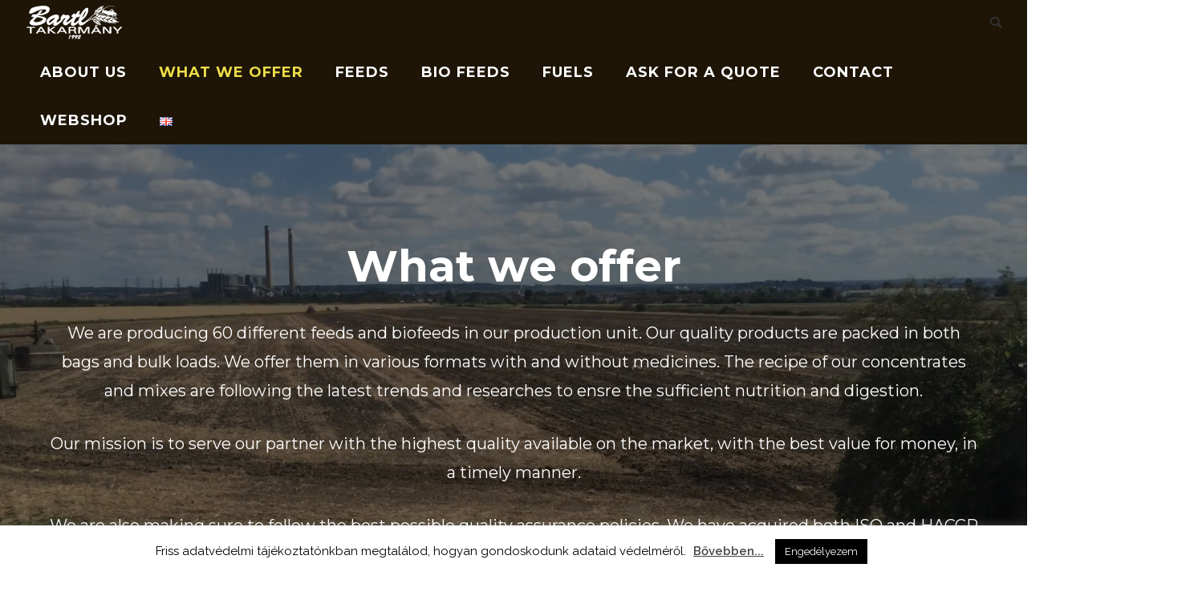

--- FILE ---
content_type: text/html; charset=UTF-8
request_url: https://bartltakarmany.hu/en/what-we-offer/
body_size: 24066
content:
<!doctype html>
<!-- paulirish.com/2008/conditional-stylesheets-vs-css-hacks-answer-neither/ -->
<!--[if lt IE 7]> <html class="no-js lt-ie9 lt-ie8 lt-ie7" lang="en"> <![endif]-->
<!--[if IE 7]>    <html class="no-js lt-ie9 lt-ie8" lang="en"> <![endif]-->
<!--[if IE 8]>    <html class="no-js lt-ie9" lang="en"> <![endif]-->
<!-- Consider adding a manifest.appcache: h5bp.com/d/Offline -->
<!--[if gt IE 8]><!--> 
<html class="no-js" lang="en-GB"> <!--<![endif]-->
<head>
<meta charset="utf-8">
<meta http-equiv="X-UA-Compatible" content="IE=edge,chrome=1" >
<meta name="viewport" content="user-scalable=no, width=device-width, initial-scale=1, maximum-scale=1" />
<meta name="apple-mobile-web-app-capable" content="yes" />
<title>What we offer &#8211; Bartl Takarmány</title>
<meta name='robots' content='max-image-preview:large' />
<link rel="alternate" href="https://bartltakarmany.hu/en/what-we-offer/" hreflang="en" />
<link rel="alternate" href="https://bartltakarmany.hu/de/was-wir-anbieten/" hreflang="de" />
<link rel="alternate" href="https://bartltakarmany.hu/kinalat/" hreflang="hu" />
<link rel='dns-prefetch' href='//fonts.googleapis.com' />
<link rel='preconnect' href='https://fonts.gstatic.com' crossorigin />
<link rel="alternate" type="application/rss+xml" title="Bartl Takarmány &raquo; Feed" href="https://bartltakarmany.hu/en/feed/" />
<link rel="alternate" type="application/rss+xml" title="Bartl Takarmány &raquo; Comments Feed" href="https://bartltakarmany.hu/en/comments/feed/" />
<!-- <link rel='stylesheet' id='wp-block-library-css'  href='https://bartltakarmany.hu/wp-includes/css/dist/block-library/style.min.css?ver=6.0.9' type='text/css' media='all' /> -->
<!-- <link rel='stylesheet' id='wc-blocks-vendors-style-css'  href='https://bartltakarmany.hu/wp-content/plugins/woocommerce/packages/woocommerce-blocks/build/wc-blocks-vendors-style.css?ver=8.5.1' type='text/css' media='all' /> -->
<!-- <link rel='stylesheet' id='wc-blocks-style-css'  href='https://bartltakarmany.hu/wp-content/plugins/woocommerce/packages/woocommerce-blocks/build/wc-blocks-style.css?ver=8.5.1' type='text/css' media='all' /> -->
<link rel="stylesheet" type="text/css" href="//bartltakarmany.hu/wp-content/cache/bartltakarmany.hu/wpfc-minified/frph9aob/c8jkn.css" media="all"/>
<style id='global-styles-inline-css' type='text/css'>
body{--wp--preset--color--black: #000000;--wp--preset--color--cyan-bluish-gray: #abb8c3;--wp--preset--color--white: #ffffff;--wp--preset--color--pale-pink: #f78da7;--wp--preset--color--vivid-red: #cf2e2e;--wp--preset--color--luminous-vivid-orange: #ff6900;--wp--preset--color--luminous-vivid-amber: #fcb900;--wp--preset--color--light-green-cyan: #7bdcb5;--wp--preset--color--vivid-green-cyan: #00d084;--wp--preset--color--pale-cyan-blue: #8ed1fc;--wp--preset--color--vivid-cyan-blue: #0693e3;--wp--preset--color--vivid-purple: #9b51e0;--wp--preset--gradient--vivid-cyan-blue-to-vivid-purple: linear-gradient(135deg,rgba(6,147,227,1) 0%,rgb(155,81,224) 100%);--wp--preset--gradient--light-green-cyan-to-vivid-green-cyan: linear-gradient(135deg,rgb(122,220,180) 0%,rgb(0,208,130) 100%);--wp--preset--gradient--luminous-vivid-amber-to-luminous-vivid-orange: linear-gradient(135deg,rgba(252,185,0,1) 0%,rgba(255,105,0,1) 100%);--wp--preset--gradient--luminous-vivid-orange-to-vivid-red: linear-gradient(135deg,rgba(255,105,0,1) 0%,rgb(207,46,46) 100%);--wp--preset--gradient--very-light-gray-to-cyan-bluish-gray: linear-gradient(135deg,rgb(238,238,238) 0%,rgb(169,184,195) 100%);--wp--preset--gradient--cool-to-warm-spectrum: linear-gradient(135deg,rgb(74,234,220) 0%,rgb(151,120,209) 20%,rgb(207,42,186) 40%,rgb(238,44,130) 60%,rgb(251,105,98) 80%,rgb(254,248,76) 100%);--wp--preset--gradient--blush-light-purple: linear-gradient(135deg,rgb(255,206,236) 0%,rgb(152,150,240) 100%);--wp--preset--gradient--blush-bordeaux: linear-gradient(135deg,rgb(254,205,165) 0%,rgb(254,45,45) 50%,rgb(107,0,62) 100%);--wp--preset--gradient--luminous-dusk: linear-gradient(135deg,rgb(255,203,112) 0%,rgb(199,81,192) 50%,rgb(65,88,208) 100%);--wp--preset--gradient--pale-ocean: linear-gradient(135deg,rgb(255,245,203) 0%,rgb(182,227,212) 50%,rgb(51,167,181) 100%);--wp--preset--gradient--electric-grass: linear-gradient(135deg,rgb(202,248,128) 0%,rgb(113,206,126) 100%);--wp--preset--gradient--midnight: linear-gradient(135deg,rgb(2,3,129) 0%,rgb(40,116,252) 100%);--wp--preset--duotone--dark-grayscale: url('#wp-duotone-dark-grayscale');--wp--preset--duotone--grayscale: url('#wp-duotone-grayscale');--wp--preset--duotone--purple-yellow: url('#wp-duotone-purple-yellow');--wp--preset--duotone--blue-red: url('#wp-duotone-blue-red');--wp--preset--duotone--midnight: url('#wp-duotone-midnight');--wp--preset--duotone--magenta-yellow: url('#wp-duotone-magenta-yellow');--wp--preset--duotone--purple-green: url('#wp-duotone-purple-green');--wp--preset--duotone--blue-orange: url('#wp-duotone-blue-orange');--wp--preset--font-size--small: 13px;--wp--preset--font-size--medium: 20px;--wp--preset--font-size--large: 36px;--wp--preset--font-size--x-large: 42px;}.has-black-color{color: var(--wp--preset--color--black) !important;}.has-cyan-bluish-gray-color{color: var(--wp--preset--color--cyan-bluish-gray) !important;}.has-white-color{color: var(--wp--preset--color--white) !important;}.has-pale-pink-color{color: var(--wp--preset--color--pale-pink) !important;}.has-vivid-red-color{color: var(--wp--preset--color--vivid-red) !important;}.has-luminous-vivid-orange-color{color: var(--wp--preset--color--luminous-vivid-orange) !important;}.has-luminous-vivid-amber-color{color: var(--wp--preset--color--luminous-vivid-amber) !important;}.has-light-green-cyan-color{color: var(--wp--preset--color--light-green-cyan) !important;}.has-vivid-green-cyan-color{color: var(--wp--preset--color--vivid-green-cyan) !important;}.has-pale-cyan-blue-color{color: var(--wp--preset--color--pale-cyan-blue) !important;}.has-vivid-cyan-blue-color{color: var(--wp--preset--color--vivid-cyan-blue) !important;}.has-vivid-purple-color{color: var(--wp--preset--color--vivid-purple) !important;}.has-black-background-color{background-color: var(--wp--preset--color--black) !important;}.has-cyan-bluish-gray-background-color{background-color: var(--wp--preset--color--cyan-bluish-gray) !important;}.has-white-background-color{background-color: var(--wp--preset--color--white) !important;}.has-pale-pink-background-color{background-color: var(--wp--preset--color--pale-pink) !important;}.has-vivid-red-background-color{background-color: var(--wp--preset--color--vivid-red) !important;}.has-luminous-vivid-orange-background-color{background-color: var(--wp--preset--color--luminous-vivid-orange) !important;}.has-luminous-vivid-amber-background-color{background-color: var(--wp--preset--color--luminous-vivid-amber) !important;}.has-light-green-cyan-background-color{background-color: var(--wp--preset--color--light-green-cyan) !important;}.has-vivid-green-cyan-background-color{background-color: var(--wp--preset--color--vivid-green-cyan) !important;}.has-pale-cyan-blue-background-color{background-color: var(--wp--preset--color--pale-cyan-blue) !important;}.has-vivid-cyan-blue-background-color{background-color: var(--wp--preset--color--vivid-cyan-blue) !important;}.has-vivid-purple-background-color{background-color: var(--wp--preset--color--vivid-purple) !important;}.has-black-border-color{border-color: var(--wp--preset--color--black) !important;}.has-cyan-bluish-gray-border-color{border-color: var(--wp--preset--color--cyan-bluish-gray) !important;}.has-white-border-color{border-color: var(--wp--preset--color--white) !important;}.has-pale-pink-border-color{border-color: var(--wp--preset--color--pale-pink) !important;}.has-vivid-red-border-color{border-color: var(--wp--preset--color--vivid-red) !important;}.has-luminous-vivid-orange-border-color{border-color: var(--wp--preset--color--luminous-vivid-orange) !important;}.has-luminous-vivid-amber-border-color{border-color: var(--wp--preset--color--luminous-vivid-amber) !important;}.has-light-green-cyan-border-color{border-color: var(--wp--preset--color--light-green-cyan) !important;}.has-vivid-green-cyan-border-color{border-color: var(--wp--preset--color--vivid-green-cyan) !important;}.has-pale-cyan-blue-border-color{border-color: var(--wp--preset--color--pale-cyan-blue) !important;}.has-vivid-cyan-blue-border-color{border-color: var(--wp--preset--color--vivid-cyan-blue) !important;}.has-vivid-purple-border-color{border-color: var(--wp--preset--color--vivid-purple) !important;}.has-vivid-cyan-blue-to-vivid-purple-gradient-background{background: var(--wp--preset--gradient--vivid-cyan-blue-to-vivid-purple) !important;}.has-light-green-cyan-to-vivid-green-cyan-gradient-background{background: var(--wp--preset--gradient--light-green-cyan-to-vivid-green-cyan) !important;}.has-luminous-vivid-amber-to-luminous-vivid-orange-gradient-background{background: var(--wp--preset--gradient--luminous-vivid-amber-to-luminous-vivid-orange) !important;}.has-luminous-vivid-orange-to-vivid-red-gradient-background{background: var(--wp--preset--gradient--luminous-vivid-orange-to-vivid-red) !important;}.has-very-light-gray-to-cyan-bluish-gray-gradient-background{background: var(--wp--preset--gradient--very-light-gray-to-cyan-bluish-gray) !important;}.has-cool-to-warm-spectrum-gradient-background{background: var(--wp--preset--gradient--cool-to-warm-spectrum) !important;}.has-blush-light-purple-gradient-background{background: var(--wp--preset--gradient--blush-light-purple) !important;}.has-blush-bordeaux-gradient-background{background: var(--wp--preset--gradient--blush-bordeaux) !important;}.has-luminous-dusk-gradient-background{background: var(--wp--preset--gradient--luminous-dusk) !important;}.has-pale-ocean-gradient-background{background: var(--wp--preset--gradient--pale-ocean) !important;}.has-electric-grass-gradient-background{background: var(--wp--preset--gradient--electric-grass) !important;}.has-midnight-gradient-background{background: var(--wp--preset--gradient--midnight) !important;}.has-small-font-size{font-size: var(--wp--preset--font-size--small) !important;}.has-medium-font-size{font-size: var(--wp--preset--font-size--medium) !important;}.has-large-font-size{font-size: var(--wp--preset--font-size--large) !important;}.has-x-large-font-size{font-size: var(--wp--preset--font-size--x-large) !important;}
</style>
<!-- <link rel='stylesheet' id='contact-form-7-css'  href='https://bartltakarmany.hu/wp-content/plugins/contact-form-7/includes/css/styles.css?ver=5.6.3' type='text/css' media='all' /> -->
<!-- <link rel='stylesheet' id='cookie-law-info-css'  href='https://bartltakarmany.hu/wp-content/plugins/cookie-law-info/legacy/public/css/cookie-law-info-public.css?ver=3.0.3' type='text/css' media='all' /> -->
<!-- <link rel='stylesheet' id='cookie-law-info-gdpr-css'  href='https://bartltakarmany.hu/wp-content/plugins/cookie-law-info/legacy/public/css/cookie-law-info-gdpr.css?ver=3.0.3' type='text/css' media='all' /> -->
<!-- <link rel='stylesheet' id='be-slider-css'  href='https://bartltakarmany.hu/wp-content/plugins/oshine-modules/public/css/be-slider.css?ver=6.0.9' type='text/css' media='all' /> -->
<!-- <link rel='stylesheet' id='oshine-modules-css'  href='https://bartltakarmany.hu/wp-content/plugins/oshine-modules/public/css/oshine-modules.css?ver=3.2' type='text/css' media='all' /> -->
<!-- <link rel='stylesheet' id='rs-plugin-settings-css'  href='https://bartltakarmany.hu/wp-content/plugins/revslider/public/assets/css/settings.css?ver=5.4.6.4' type='text/css' media='all' /> -->
<link rel="stylesheet" type="text/css" href="//bartltakarmany.hu/wp-content/cache/bartltakarmany.hu/wpfc-minified/8vy16jxh/c8jkn.css" media="all"/>
<style id='rs-plugin-settings-inline-css' type='text/css'>
#rs-demo-id {}
</style>
<!-- <link rel='stylesheet' id='typehub-css'  href='https://bartltakarmany.hu/wp-content/plugins/tatsu/includes/typehub/public/css/typehub-public.css?ver=2.0.6' type='text/css' media='all' /> -->
<!-- <link rel='stylesheet' id='tatsu-main-css'  href='https://bartltakarmany.hu/wp-content/plugins/tatsu/public/css/tatsu.min.css?ver=3.4.1' type='text/css' media='all' /> -->
<!-- <link rel='stylesheet' id='oshine_icons-css'  href='https://bartltakarmany.hu/wp-content/themes/oshin/fonts/icomoon/style.css?ver=6.1.1' type='text/css' media='all' /> -->
<!-- <link rel='stylesheet' id='font_awesome-css'  href='https://bartltakarmany.hu/wp-content/plugins/tatsu/includes/icons/font_awesome/font-awesome.css?ver=6.0.9' type='text/css' media='all' /> -->
<!-- <link rel='stylesheet' id='tatsu_icons-css'  href='https://bartltakarmany.hu/wp-content/plugins/tatsu/includes/icons/tatsu_icons/tatsu-icons.css?ver=6.0.9' type='text/css' media='all' /> -->
<link rel="stylesheet" type="text/css" href="//bartltakarmany.hu/wp-content/cache/bartltakarmany.hu/wpfc-minified/7khpeauk/c8jkn.css" media="all"/>
<style id='woocommerce-inline-inline-css' type='text/css'>
.woocommerce form .form-row .required { visibility: visible; }
</style>
<!-- <link rel='stylesheet' id='be-themes-woocommerce-css-css'  href='https://bartltakarmany.hu/wp-content/themes/oshin/woocommerce/woocommerce.css?ver=6.0.9' type='text/css' media='all' /> -->
<!-- <link rel='stylesheet' id='be-themes-bb-press-css-css'  href='https://bartltakarmany.hu/wp-content/themes/oshin/bb-press/bb-press.css?ver=6.0.9' type='text/css' media='all' /> -->
<!-- <link rel='stylesheet' id='be-style-main-css-css'  href='https://bartltakarmany.hu/wp-content/themes/oshin/css/main.css?ver=6.1.1' type='text/css' media='all' /> -->
<!-- <link rel='stylesheet' id='be-style-top-header-css'  href='https://bartltakarmany.hu/wp-content/themes/oshin/css/headers/top-header.css?ver=6.1.1' type='text/css' media='all' /> -->
<!-- <link rel='stylesheet' id='be-style-responsive-header-css'  href='https://bartltakarmany.hu/wp-content/themes/oshin/css/headers/responsive-header.css?ver=6.1.1' type='text/css' media='all' /> -->
<!-- <link rel='stylesheet' id='be-style-multilevel-menu-css'  href='https://bartltakarmany.hu/wp-content/themes/oshin/css/headers/multilevel-menu.css?ver=6.1.1' type='text/css' media='all' /> -->
<!-- <link rel='stylesheet' id='be-themes-layout-css'  href='https://bartltakarmany.hu/wp-content/themes/oshin/css/layout.css?ver=6.1.1' type='text/css' media='all' /> -->
<!-- <link rel='stylesheet' id='magnific-popup-css'  href='https://bartltakarmany.hu/wp-content/themes/oshin/css/vendor/magnific-popup.css?ver=6.0.9' type='text/css' media='all' /> -->
<!-- <link rel='stylesheet' id='scrollbar-css'  href='https://bartltakarmany.hu/wp-content/themes/oshin/css/vendor/scrollbar.css?ver=6.0.9' type='text/css' media='all' /> -->
<!-- <link rel='stylesheet' id='flickity-css'  href='https://bartltakarmany.hu/wp-content/themes/oshin/css/vendor/flickity.css?ver=6.0.9' type='text/css' media='all' /> -->
<!-- <link rel='stylesheet' id='be-custom-fonts-css'  href='https://bartltakarmany.hu/wp-content/themes/oshin/fonts/fonts.css?ver=6.1.1' type='text/css' media='all' /> -->
<!-- <link rel='stylesheet' id='be-style-css-css'  href='https://bartltakarmany.hu/wp-content/themes/oshin/style.css?ver=6.1.1' type='text/css' media='all' /> -->
<!-- <link rel='stylesheet' id='ms-main-css'  href='https://bartltakarmany.hu/wp-content/plugins/masterslider/public/assets/css/masterslider.main.css?ver=3.2.2' type='text/css' media='all' /> -->
<!-- <link rel='stylesheet' id='ms-custom-css'  href='https://bartltakarmany.hu/wp-content/uploads/masterslider/custom.css?ver=1.1' type='text/css' media='all' /> -->
<link rel="stylesheet" type="text/css" href="//bartltakarmany.hu/wp-content/cache/bartltakarmany.hu/wpfc-minified/7jp2sa1g/c8jkn.css" media="all"/>
<link rel="preload" as="style" href="https://fonts.googleapis.com/css?family=Montserrat:700,400%7CRaleway:400,600%7CCrimson%20Text%7CSource%20Sans%20Pro:400&#038;subset=latin&#038;display=swap&#038;ver=1641379103" /><link rel="stylesheet" href="https://fonts.googleapis.com/css?family=Montserrat:700,400%7CRaleway:400,600%7CCrimson%20Text%7CSource%20Sans%20Pro:400&#038;subset=latin&#038;display=swap&#038;ver=1641379103" media="print" onload="this.media='all'"><noscript><link rel="stylesheet" href="https://fonts.googleapis.com/css?family=Montserrat:700,400%7CRaleway:400,600%7CCrimson%20Text%7CSource%20Sans%20Pro:400&#038;subset=latin&#038;display=swap&#038;ver=1641379103" /></noscript><script src='//bartltakarmany.hu/wp-content/cache/bartltakarmany.hu/wpfc-minified/kqgtcwv9/c8jkp.js' type="text/javascript"></script>
<!-- <script type='text/javascript' src='https://bartltakarmany.hu/wp-includes/js/jquery/jquery.min.js?ver=3.6.0' id='jquery-core-js'></script> -->
<!-- <script type='text/javascript' src='https://bartltakarmany.hu/wp-includes/js/jquery/jquery-migrate.min.js?ver=3.3.2' id='jquery-migrate-js'></script> -->
<script type='text/javascript' id='cookie-law-info-js-extra'>
/* <![CDATA[ */
var Cli_Data = {"nn_cookie_ids":[],"cookielist":[],"non_necessary_cookies":[],"ccpaEnabled":"","ccpaRegionBased":"","ccpaBarEnabled":"","strictlyEnabled":["necessary","obligatoire"],"ccpaType":"gdpr","js_blocking":"","custom_integration":"","triggerDomRefresh":"","secure_cookies":""};
var cli_cookiebar_settings = {"animate_speed_hide":"500","animate_speed_show":"500","background":"#FFF","border":"#b1a6a6c2","border_on":"","button_1_button_colour":"#000","button_1_button_hover":"#000000","button_1_link_colour":"#fff","button_1_as_button":"1","button_1_new_win":"","button_2_button_colour":"#333","button_2_button_hover":"#292929","button_2_link_colour":"#444","button_2_as_button":"","button_2_hidebar":"","button_3_button_colour":"#000","button_3_button_hover":"#000000","button_3_link_colour":"#fff","button_3_as_button":"1","button_3_new_win":"","button_4_button_colour":"#000","button_4_button_hover":"#000000","button_4_link_colour":"#62a329","button_4_as_button":"","button_7_button_colour":"#61a229","button_7_button_hover":"#4e8221","button_7_link_colour":"#fff","button_7_as_button":"1","button_7_new_win":"","font_family":"inherit","header_fix":"","notify_animate_hide":"1","notify_animate_show":"","notify_div_id":"#cookie-law-info-bar","notify_position_horizontal":"right","notify_position_vertical":"bottom","scroll_close":"","scroll_close_reload":"","accept_close_reload":"","reject_close_reload":"","showagain_tab":"","showagain_background":"#fff","showagain_border":"#000","showagain_div_id":"#cookie-law-info-again","showagain_x_position":"100px","text":"#000","show_once_yn":"","show_once":"10000","logging_on":"","as_popup":"","popup_overlay":"1","bar_heading_text":"","cookie_bar_as":"banner","popup_showagain_position":"bottom-right","widget_position":"left"};
var log_object = {"ajax_url":"https:\/\/bartltakarmany.hu\/wp-admin\/admin-ajax.php"};
/* ]]> */
</script>
<script src='//bartltakarmany.hu/wp-content/cache/bartltakarmany.hu/wpfc-minified/pepqe1q/c8jkp.js' type="text/javascript"></script>
<!-- <script type='text/javascript' src='https://bartltakarmany.hu/wp-content/plugins/cookie-law-info/legacy/public/js/cookie-law-info-public.js?ver=3.0.3' id='cookie-law-info-js'></script> -->
<!-- <script type='text/javascript' src='https://bartltakarmany.hu/wp-content/plugins/revslider/public/assets/js/jquery.themepunch.tools.min.js?ver=5.4.6.4' id='tp-tools-js'></script> -->
<!-- <script type='text/javascript' src='https://bartltakarmany.hu/wp-content/plugins/revslider/public/assets/js/jquery.themepunch.revolution.min.js?ver=5.4.6.4' id='revmin-js'></script> -->
<!-- <script type='text/javascript' src='https://bartltakarmany.hu/wp-content/plugins/tatsu/includes/typehub/public/js/webfont.min.js?ver=6.0.9' id='webfontloader-js'></script> -->
<!-- <script type='text/javascript' src='https://bartltakarmany.hu/wp-content/themes/oshin/js/vendor/modernizr.js?ver=6.0.9' id='modernizr-js'></script> -->
<link rel="https://api.w.org/" href="https://bartltakarmany.hu/wp-json/" /><link rel="alternate" type="application/json" href="https://bartltakarmany.hu/wp-json/wp/v2/pages/889" /><link rel="EditURI" type="application/rsd+xml" title="RSD" href="https://bartltakarmany.hu/xmlrpc.php?rsd" />
<link rel="wlwmanifest" type="application/wlwmanifest+xml" href="https://bartltakarmany.hu/wp-includes/wlwmanifest.xml" /> 
<meta name="generator" content="WordPress 6.0.9" />
<meta name="generator" content="WooCommerce 7.0.0" />
<link rel="canonical" href="https://bartltakarmany.hu/en/what-we-offer/" />
<link rel='shortlink' href='https://bartltakarmany.hu/?p=889' />
<link rel="alternate" type="application/json+oembed" href="https://bartltakarmany.hu/wp-json/oembed/1.0/embed?url=https%3A%2F%2Fbartltakarmany.hu%2Fen%2Fwhat-we-offer%2F" />
<link rel="alternate" type="text/xml+oembed" href="https://bartltakarmany.hu/wp-json/oembed/1.0/embed?url=https%3A%2F%2Fbartltakarmany.hu%2Fen%2Fwhat-we-offer%2F&#038;format=xml" />
<script>var ms_grabbing_curosr='https://bartltakarmany.hu/wp-content/plugins/masterslider/public/assets/css/common/grabbing.cur',ms_grab_curosr='https://bartltakarmany.hu/wp-content/plugins/masterslider/public/assets/css/common/grab.cur';</script>
<meta name="generator" content="MasterSlider 3.2.2 - Responsive Touch Image Slider" />
<meta name="framework" content="Redux 4.3.9" /><style id = "be-dynamic-css" type="text/css"> 
body {
background-color: rgb(255,255,255);background-color: rgba(255,255,255,1);}
.layout-box #header-inner-wrap, 
#header-inner-wrap,
body.header-transparent #header #header-inner-wrap.no-transparent,
.left-header .sb-slidebar.sb-left,
.left-header .sb-slidebar.sb-left #slidebar-menu a::before 
{
background-color: rgb(30,21,6);background-color: rgba(30,21,6,1);}
#mobile-menu, 
#mobile-menu ul {
background-color: rgb(255,255,255);background-color: rgba(255,255,255,1);}
#mobile-menu li{
border-bottom-color: #efefef ;
}
body.header-transparent #header-inner-wrap{
background: transparent;
}
#header .header-border{
border-bottom: 0px none ;
}
#header-top-bar{
background-color: rgb(50,50,50);background-color: rgba(50,50,50,0.85);    border-bottom: 0px none #323232;
color: #ffffff;
}
#header-top-bar #topbar-menu li a{
color: #ffffff;
}
#header-bottom-bar{
background-color: rgb(255,255,255);background-color: rgba(255,255,255,1);    border-top: 0px none #323232;
border-bottom: 0px none #323232;
}
/*body.header-transparent #header #header-inner-wrap {
-webkit-transition: background .25s ease, box-shadow .25s ease;
-moz-transition: background .25s ease, box-shadow .25s ease;
-o-transition: background .25s ease, box-shadow .25s ease;
transition: background .25s ease, box-shadow .25s ease;
}*/
/*Adjusted the timings for the new effects*/
body.header-transparent #header #header-inner-wrap {
-webkit-transition: background .25s ease, box-shadow .25s ease, opacity 700ms cubic-bezier(0.645, 0.045, 0.355, 1), transform 700ms cubic-bezier(0.645, 0.045, 0.355, 1);
-moz-transition: background .25s ease, box-shadow .25s ease, opacity 700ms cubic-bezier(0.645, 0.045, 0.355, 1), transform 700ms cubic-bezier(0.645, 0.045, 0.355, 1);
-o-transition: background .25s ease, box-shadow .25s ease, opacity 700ms cubic-bezier(0.645, 0.045, 0.355, 1), transform 700ms cubic-bezier(0.645, 0.045, 0.355, 1);
transition: background .25s ease, box-shadow .25s ease, opacity 700ms cubic-bezier(0.645, 0.045, 0.355, 1), transform 700ms cubic-bezier(0.645, 0.045, 0.355, 1);
}
/* Needed this deep selector to overwrite the other values. Important is not applying in this case */
body.header-transparent.semi #header .semi-transparent{
background-color: rgb(0,0,0);background-color: rgba(0,0,0,0.4);  !important ;
}
/*Not needed as this is causing a bug in the boxedlayout sticky header colour being wrong */
#content,
#blog-content {
background-color: rgb(255,255,255);background-color: rgba(255,255,255,1);}
#bottom-widgets {
background-color: rgb(139,87,42);background-color: rgba(139,87,42,1);}
#footer {
background-color: rgb(255,255,255);background-color: rgba(255,255,255,1);}
#footer .footer-border{
border-bottom: 0px none ;
}
.page-title-module-custom {
background-color: rgb(255,255,255);background-color: rgba(255,255,255,1);}
#portfolio-title-nav-wrap{
background-color : #ededed;
}
#navigation .sub-menu,
#navigation .children,
#navigation-left-side .sub-menu,
#navigation-left-side .children,
#navigation-right-side .sub-menu,
#navigation-right-side .children {
background-color: rgb(0,0,0);background-color: rgba(0,0,0,1);}
.sb-slidebar.sb-right {
background-color: rgb(0,0,0);background-color: rgba(0,0,0,1);}
.left-header .left-strip-wrapper,
.left-header #left-header-mobile {
background-color : #1e1506 ;
}
.layout-box-top,
.layout-box-bottom,
.layout-box-right,
.layout-box-left,
.layout-border-header-top #header-inner-wrap,
.layout-border-header-top.layout-box #header-inner-wrap, 
body.header-transparent .layout-border-header-top #header #header-inner-wrap.no-transparent {
background: #d3d3d3 url(http://bartl.weboldalhaz.hu/wp-content/uploads/2018/04/wheat-grain-agriculture-seed-54084.jpeg)   ;background-size: ;}
.left-header.left-sliding.left-overlay-menu .sb-slidebar{
background-color: rgb(8,8,8);background-color: rgba(8,8,8,0.90);  
}
.top-header.top-overlay-menu .sb-slidebar{
background-color: rgb(0,0,0);background-color: rgba(0,0,0,1);}
.search-box-wrapper{
background-color: rgb(255,255,255);background-color: rgba(255,255,255,0.85);}
.search-box-wrapper.style1-header-search-widget input[type="text"]{
background-color: transparent !important;
color: #000000;
border: 1px solid  #000000;
}
.search-box-wrapper.style2-header-search-widget input[type="text"]{
background-color: transparent !important;
font-style: ;
font-weight: ;
font-family: Crimson Text;
color: #000000;
border: none !important;
box-shadow: none !important;
}
.search-box-wrapper .searchform .search-icon{
color: #000000;
}
#header-top-bar-right .search-box-wrapper.style1-header-search-widget input[type="text"]{
border: none; 
}
/* ======================
Dynamic Border Styling
====================== */
.layout-box-top,
.layout-box-bottom {
height: 30px;
}
.layout-box-right,
.layout-box-left {
width: 30px;
}
#main.layout-border,
#main.layout-border.layout-border-header-top{
padding: 30px;
}
.left-header #main.layout-border {
padding-left: 0px;
}
#main.layout-border.layout-border-header-top {
padding-top: 0px;
}
.be-themes-layout-layout-border #logo-sidebar,
.be-themes-layout-layout-border-header-top #logo-sidebar{
margin-top: 70px;
}
/*Left Static Menu*/
.left-header.left-static.be-themes-layout-layout-border #main-wrapper{
margin-left: 310px;
}
.left-header.left-static.be-themes-layout-layout-border .sb-slidebar.sb-left {
left: 30px;
}
/*Right Slidebar*/
body.be-themes-layout-layout-border-header-top .sb-slidebar.sb-right,
body.be-themes-layout-layout-border .sb-slidebar.sb-right {
right: -250px; 
}
.be-themes-layout-layout-border-header-top .sb-slidebar.sb-right.opened,
.be-themes-layout-layout-border .sb-slidebar.sb-right.opened {
right: 30px;
}
/* Top-overlay menu on opening, header moves sideways bug. Fixed on the next line code */
/*body.be-themes-layout-layout-border-header-top.top-header.slider-bar-opened #main #header #header-inner-wrap.no-transparent.top-animate,
body.be-themes-layout-layout-border.top-header.slider-bar-opened #main #header #header-inner-wrap.no-transparent.top-animate {
right: 310px;
}*/
body.be-themes-layout-layout-border-header-top.top-header:not(.top-overlay-menu).slider-bar-opened #main #header #header-inner-wrap.no-transparent.top-animate,
body.be-themes-layout-layout-border.top-header:not(.top-overlay-menu).slider-bar-opened #main #header #header-inner-wrap.no-transparent.top-animate {
right: 310px;
}
/* Now not needed mostly, as the hero section image is coming properly */
/*Single Page Version*/
body.be-themes-layout-layout-border-header-top.single-page-version .single-page-nav-wrap,
body.be-themes-layout-layout-border.single-page-version .single-page-nav-wrap {
right: 50px;
}
/*Split Screen Page Template*/
.top-header .layout-border #content.page-split-screen-left {
margin-left: calc(50% + 15px);
} 
.top-header.page-template-page-splitscreen-left .layout-border .header-hero-section {
width: calc(50% - 15px);
} 
.top-header .layout-border #content.page-split-screen-right {
width: calc(50% - 15px);
} 
.top-header.page-template-page-splitscreen-right .layout-border .header-hero-section {
left: calc(50% - 15px);
} 
@media only screen and (max-width: 960px) {
body.be-themes-layout-layout-border-header-top.single-page-version .single-page-nav-wrap,
body.be-themes-layout-layout-border.single-page-version .single-page-nav-wrap {
right: 35px;
}
body.be-themes-layout-layout-border-header-top .sb-slidebar.sb-right, 
body.be-themes-layout-layout-border .sb-slidebar.sb-right {
right: -280px;
}
#main.layout-border,
#main.layout-border.layout-border-header-top {
padding: 0px !important;
}
.top-header .layout-border #content.page-split-screen-left,
.top-header .layout-border #content.page-split-screen-right {
margin-left: 0px;
width:100%;
}
.top-header.page-template-page-splitscreen-right .layout-border .header-hero-section,
.top-header.page-template-page-splitscreen-left .layout-border .header-hero-section {
width:100%;
}
}
/*This code for setting the typography in the new menus*/
.special-header-menu .menu-container{
font:  700 18px "Montserrat","Open Sans","Arial",sans-serif; 
color: #ffffff;
line-height: 51px;
letter-spacing: 1px;
text-transform: uppercase;}
.special-header-menu .menu-container .sub-menu,
.special-header-menu .sub-menu{
font:  700 15px "Montserrat","Open Sans","Arial",sans-serif; 
color: #ffffff;
line-height: 28px;
letter-spacing: 0px;
text-transform: none;}
/* ======================
Typography
====================== */
body,
.special-heading-wrap .caption-wrap .body-font {
font:  400 13px "Raleway","Open Sans","Arial",sans-serif; 
color: #5f6263;
line-height: 26px;
letter-spacing: 0px;
text-transform: none;    -webkit-font-smoothing: antialiased; 
-moz-osx-font-smoothing: grayscale;
}
h1 {
font:  700 55px "Montserrat","Open Sans","Arial",sans-serif; 
color: #222222;
line-height: 70px;
letter-spacing: 0px;
text-transform: none;}
h2 {
font:  700 42px "Montserrat","Open Sans","Arial",sans-serif; 
color: #222222;
line-height: 63px;
letter-spacing: 0px;
text-transform: none;}
h3 {
font:  700 35px "Montserrat","Open Sans","Arial",sans-serif; 
color: #222222;
line-height: 52px;
letter-spacing: 1px;
text-transform: none;}
h4,
.woocommerce-order-received .woocommerce h2, 
.woocommerce-order-received .woocommerce h3,
.woocommerce-view-order .woocommerce h2, 
.woocommerce-view-order .woocommerce h3{
font:  400 26px "Montserrat","Open Sans","Arial",sans-serif; 
color: #222222;
line-height: 42px;
letter-spacing: 0px;
text-transform: none;}
h5, #reply-title {
font:  400 20px "Montserrat","Open Sans","Arial",sans-serif; 
color: #222222;
line-height: 36px;
letter-spacing: 0px;
text-transform: none;}
h6,
.testimonial-author-role.h6-font,
.menu-card-title,
.menu-card-item-price,
.slider-counts,
.woocommerce-MyAccount-navigation ul li {
font:  400 15px "Montserrat","Open Sans","Arial",sans-serif; 
color: #222222;
line-height: 32px;
letter-spacing: 0px;
text-transform: none;}
h6.gallery-side-heading {
font-size: 13px;
}
.special-subtitle , 
.style1.thumb-title-wrap .portfolio-item-cats {
font-style: ;
font-size: 15px;
font-weight: ;
font-family: Crimson Text;
text-transform: none;
letter-spacing: 0px;
}
.gallery-side-heading {
font-size: 13px;
}
.attachment-details-custom-slider{
background-color: rgb(0,0,0);background-color: rgba(0,0,0,1);  font:   15px "Crimson Text","Open Sans","Arial",sans-serif; 
color: ;
line-height: 15px;
letter-spacing: ;
text-transform: ;}
.single-portfolio-slider .carousel_bar_wrap{
background-color: rgb(255,255,255);background-color: rgba(255,255,255,0.5);}
.top-right-sliding-menu .sb-right ul#slidebar-menu li,
.overlay-menu-close,
.be-overlay-menu-close {
font:  400 12px "Raleway","Open Sans","Arial",sans-serif; 
color: #ffffff;
line-height: 50px;
letter-spacing: 1px;
text-transform: uppercase;  //line-height: normal;
}
.top-right-sliding-menu .sb-right ul#slidebar-menu li a{
color: #ffffff !important;
}
.top-right-sliding-menu .sb-right #slidebar-menu ul.sub-menu li{
font:  400 13px "Raleway","Open Sans","Arial",sans-serif; 
color: #ffffff;
line-height: 25px;
letter-spacing: ;
text-transform: none;}
.top-right-sliding-menu .sb-right ul#slidebar-menu li a{
color: #ffffff !important;
}
.sb-right #slidebar-menu .mega .sub-menu .highlight .sf-with-ul{
font:  400 12px "Raleway","Open Sans","Arial",sans-serif; 
color: #ffffff;
line-height: 50px;
letter-spacing: 1px;
text-transform: uppercase;;
color: #ffffff !important;
}
.post-meta.post-top-meta-typo{
font:   12px "Raleway","Open Sans","Arial",sans-serif; 
color: #757575;
line-height: 24px;
letter-spacing: 0px;
text-transform: uppercase;;
}
#portfolio-title-nav-bottom-wrap h6,
#portfolio-title-nav-bottom-wrap .slider-counts {
font:  400 15px "Montserrat","Open Sans","Arial",sans-serif; 
color: ;
line-height: ;
letter-spacing: ;
text-transform: ;;  
line-height: 40px;
}
.filters .filter_item{
font:  700 15px "Montserrat","Open Sans","Arial",sans-serif; 
color: #000000;
line-height: 20px;
letter-spacing: ;
text-transform: ;;  
}
.filters.single_border .filter_item{
border-color: #8b572a;
}
.filters.rounded .current_choice{
border-radius: 50px;
background-color: #8b572a;
color: #ffffff;
}
.filters.single_border .current_choice,
.filters.border .current_choice{
color: #8b572a;
}
#navigation,
.style2 #navigation,
.style13 #navigation,
#navigation-left-side,
#navigation-right-side,
.sb-left  #slidebar-menu,
.header-widgets,
.header-code-widgets,
body #header-inner-wrap.top-animate.style2 #navigation,
.top-overlay-menu .sb-right  #slidebar-menu {
font:  700 18px "Montserrat","Open Sans","Arial",sans-serif; 
color: #ffffff;
line-height: 51px;
letter-spacing: 1px;
text-transform: uppercase;}
#header-controls-right,
#header-controls-left{
color: #ffffff}
#header .be-mobile-menu-icon span{
background-color: #ffffff}
#be-left-strip .be-mobile-menu-icon span{
background-color: #323232}
.exclusive-mobile-bg .menu-controls{
background-color: background-color: rgb(255,255,255);background-color: rgba(255,255,255,0);;
}
#header .be-mobile-menu-icon span {
background-color : #323232;
} 
#header-controls-right,
#header-controls-left {
color : #323232;
}
#header .exclusive-mobile-bg .be-mobile-menu-icon,
#header .exclusive-mobile-bg .be-mobile-menu-icon span,
#header-inner-wrap.background--light.transparent.exclusive-mobile-bg .be-mobile-menu-icon,
#header-inner-wrap.background--light.transparent.exclusive-mobile-bg .be-mobile-menu-icon span,
#header-inner-wrap.background--dark.transparent.exclusive-mobile-bg .be-mobile-menu-icon,
#header-inner-wrap.background--dark.transparent.exclusive-mobile-bg .be-mobile-menu-icon span {
background-color: #323232}
.be-mobile-menu-icon{
width: 18px;
height: 2px;
}
.be-mobile-menu-icon .hamburger-line-1{
top: -5px;
}
.be-mobile-menu-icon .hamburger-line-3{
top: 5px;
}
ul#mobile-menu a {
font:  400 12px "Montserrat","Open Sans","Arial",sans-serif; 
color: #232323;
line-height: 40px;
letter-spacing: 1px;
text-transform: uppercase;}
ul#mobile-menu ul.sub-menu a{
font:  400 13px "Raleway","Open Sans","Arial",sans-serif; 
color: #bbbbbb;
line-height: 27px;
letter-spacing: 0px;
text-transform: none; 
}
ul#mobile-menu li.mega ul.sub-menu li.highlight > :first-child{
font:  400 12px "Montserrat","Open Sans","Arial",sans-serif; 
color: #232323;
line-height: 40px;
letter-spacing: 1px;
text-transform: uppercase;}
ul#mobile-menu .mobile-sub-menu-controller{
line-height : 40px ;
}
ul#mobile-menu ul.sub-menu .mobile-sub-menu-controller{
line-height : 27px ;
}
#navigation .sub-menu,
#navigation .children,
#navigation-left-side .sub-menu,
#navigation-left-side .children,
#navigation-right-side .sub-menu,
#navigation-right-side .children,
.sb-left  #slidebar-menu .sub-menu,
.top-overlay-menu .sb-right  #slidebar-menu .sub-menu{
font:  700 15px "Montserrat","Open Sans","Arial",sans-serif; 
color: #ffffff;
line-height: 28px;
letter-spacing: 0px;
text-transform: none;}
.thumb-title-wrap {
color: #ffffff;
}
.thumb-title-wrap .thumb-title{
font:  700 15px "Montserrat","Open Sans","Arial",sans-serif; 
color: ;
line-height: 30px;
letter-spacing: ;
text-transform: ;}
.thumb-title-wrap .portfolio-item-cats {
font-size: 12px;
line-height: 17px;
text-transform: ;
letter-spacing: ;
}
.full-screen-portfolio-overlay-title {
font:  700 15px "Montserrat","Open Sans","Arial",sans-serif; 
color: ;
line-height: 30px;
letter-spacing: ;
text-transform: ;}
#footer {
font:  400 13px "Raleway","Open Sans","Arial",sans-serif; 
color: #888888;
line-height: 14px;
letter-spacing: 0px;
text-transform: none;}
#bottom-widgets h6 {
font:  400 12px "Montserrat","Open Sans","Arial",sans-serif; 
color: #474747;
line-height: 22px;
letter-spacing: 1px;
text-transform: uppercase;    margin-bottom:20px;
}
#bottom-widgets {
font:  400 13px "Raleway","Open Sans","Arial",sans-serif; 
color: #757575;
line-height: 24px;
letter-spacing: 0px;
text-transform: none;}
.sidebar-widgets h6 {
font:  400 12px "Montserrat","Open Sans","Arial",sans-serif; 
color: #333333;
line-height: 22px;
letter-spacing: 1px;
text-transform: uppercase;   margin-bottom:20px;
}
.sidebar-widgets {
font:  400 13px "Raleway","Open Sans","Arial",sans-serif; 
color: #606060;
line-height: 24px;
letter-spacing: 0px;
text-transform: none;}
.sb-slidebar .widget {
font:  400 13px "Raleway","Open Sans","Arial",sans-serif; 
color: #a2a2a2;
line-height: 25px;
letter-spacing: 0px;
text-transform: none;}
.sb-slidebar .widget h6 {
font:  400 12px "Montserrat","Open Sans","Arial",sans-serif; 
color: #ffffff;
line-height: 22px;
letter-spacing: 1px;
text-transform: none;}
.woocommerce ul.products li.product .product-meta-data h3, 
.woocommerce-page ul.products li.product .product-meta-data h3,
.woocommerce ul.products li.product h3, 
.woocommerce-page ul.products li.product h3 {
font:  400 15px "Montserrat","Open Sans","Arial",sans-serif; 
color: #222222;
line-height: 27px;
letter-spacing: 1px;
text-transform: uppercase;}
.woocommerce ul.products li.product .product-meta-data .woocommerce-loop-product__title, 
.woocommerce-page ul.products li.product .product-meta-data .woocommerce-loop-product__title,
.woocommerce ul.products li.product .woocommerce-loop-product__title, 
.woocommerce-page ul.products li.product .woocommerce-loop-product__title,
.woocommerce ul.products li.product-category .woocommerce-loop-category__title, 
.woocommerce-page ul.products li.product-category .woocommerce-loop-category__title {
font:  400 15px "Montserrat","Open Sans","Arial",sans-serif; 
color: #222222;
line-height: 27px;
letter-spacing: 1px;
text-transform: uppercase;  margin-bottom:5px;
text-align: center;
}
.related.products h2,
.upsells.products h2,
.cart-collaterals .cross-sells h2,
.cart_totals h2, 
.shipping_calculator h2,
.woocommerce-billing-fields h3,
.woocommerce-shipping-fields h3,
.shipping_calculator h2,
#order_review_heading,
.woocommerce .page-title {
font-family: Montserrat;
font-weight: 400;
}
.woocommerce-page.single.single-product #content div.product h1.product_title.entry-title {
font:  400 25px "Montserrat","Open Sans","Arial",sans-serif; 
color: #222222;
line-height: 27px;
letter-spacing: 0px;
text-transform: none;}
.woocommerce form .form-row label, .woocommerce-page form .form-row label {
color: #222222;
}
.contact_form_module input[type="text"], 
.contact_form_module textarea {
font:  400 13px "Montserrat","Open Sans","Arial",sans-serif; 
color: #222222;
line-height: 26px;
letter-spacing: 0px;
text-transform: none;}
#bottom-widgets .widget ul li a, #bottom-widgets a {
color: inherit;
}
a, a:visited, a:hover,
#bottom-widgets .widget ul li a:hover, 
#bottom-widgets a:hover{
color: #8b572a;
}
#header-top-menu a:hover,
#navigation .current_page_item a,
#navigation .current_page_item a:hover,
#navigation a:hover,
#navigation-left-side .current_page_item a,
#navigation-left-side .current_page_item a:hover,
#navigation-left-side a:hover,
#navigation-right-side .current_page_item a,
#navigation-right-side .current_page_item a:hover,
#navigation-right-side a:hover,
#menu li.current-menu-ancestor > a,
#navigation .current-menu-item > a,
#navigation .sub-menu .current-menu-item > a,
#navigation .sub-menu a:hover,
#navigation .children .current-menu-item > a,
#navigation .children a:hover,
#slidebar-menu .current-menu-item > a,
.special-header-menu a:hover + .mobile-sub-menu-controller i,
.special-header-menu #slidebar-menu a:hover,
.special-header-menu .sub-menu a:hover,
.single-page-version #navigation a:hover,
.single-page-version #navigation-left-side a:hover,
.single-page-version #navigation-right-side a:hover,
.single-page-version #navigation .current-section.current_page_item a,
.single-page-version #navigation-left-side .current-section.current_page_item a,
.single-page-version #navigation-right-side .current-section.current_page_item a,
.single-page-version #slidebar-menu .current-section.current_page_item a,
.single-page-version #navigation .current_page_item a:hover,
.single-page-version #navigation-left-side .current_page_item a:hover,
.single-page-version #navigation-right-side .current_page_item a:hover,
.single-page-version #slidebar-menu .current_page_item a:hover,
#navigation .current-menu-ancestor > a,
#navigation-left-side .current-menu-ancestor > a,
#navigation-right-side .current-menu-ancestor > a,
#slidebar-menu .current-menu-ancestor > a,
.special-header-menu .current-menu-item > a,
.sb-left #slidebar-menu a:hover {
color: #ecdd49;
}
#navigation .current_page_item ul li a,
#navigation-left-side .current_page_item ul li a,
#navigation-right-side .current_page_item ul li a,
.single-page-version #navigation .current_page_item a,
.single-page-version #navigation-left-side .current_page_item a,
.single-page-version #navigation-right-side .current_page_item a,
.single-page-version #slidebar-menu .current_page_item a,
.single-page-version #navigation .sub-menu .current-menu-item > a,
.single-page-version #navigation .children .current-menu-item > a {
color: inherit;
}
.be-nav-link-effect-1 a::after,
.be-nav-link-effect-2 a::after,
.be-nav-link-effect-3 a::after{
background-color: rgb(236,221,73);background-color: rgba(236,221,73,1);}
.page-title-module-custom .page-title-custom,
h6.portfolio-title-nav{
font:  400 18px "Montserrat","Open Sans","Arial",sans-serif; 
color: #000000;
line-height: 36px;
letter-spacing: 3px;
text-transform: uppercase;}
#portfolio-title-nav-wrap .portfolio-nav a {
color:   #d2d2d2; 
}
#portfolio-title-nav-wrap .portfolio-nav a .home-grid-icon span{
background-color: #d2d2d2; 
}
#portfolio-title-nav-wrap .portfolio-nav a:hover {
color:   #000000; 
}
#portfolio-title-nav-wrap .portfolio-nav a:hover .home-grid-icon span{
background-color: #000000; 
}
.breadcrumbs {
color: #000000;
}
.page-title-module-custom .header-breadcrumb {
line-height: 36px;
}
#portfolio-title-nav-bottom-wrap h6, 
#portfolio-title-nav-bottom-wrap ul li a, 
.single_portfolio_info_close,
#portfolio-title-nav-bottom-wrap .slider-counts{
background-color: rgb(255,255,255);background-color: rgba(255,255,255,0);}
.portfolio-share a.custom-share-button, 
.portfolio-share a.custom-share-button:active, 
.portfolio-share a.custom-share-button:hover, 
.portfolio-share a.custom-share-button:visited{
color: #222222; 
}
.tatsu-button,
.be-button,
.woocommerce a.button, .woocommerce-page a.button, 
.woocommerce button.button, .woocommerce-page button.button, 
.woocommerce input.button, .woocommerce-page input.button, 
.woocommerce #respond input#submit, .woocommerce-page #respond input#submit,
.woocommerce #content input.button, .woocommerce-page #content input.button,
input[type="submit"],
.more-link.style1-button,
.more-link.style2-button,
.more-link.style3-button,
input[type="button"], 
input[type="submit"], 
input[type="reset"], 
button {
font-family: Montserrat;
font-weight: ;
}
input[type="file"]::-webkit-file-upload-button  {
font-family: Montserrat;
font-weight: ;
}
.more-link.style2-button {
color: #000000 !important;
border-color: #000000 !important;
}
.more-link.style2-button:hover {
border-color: #8b572a !important;
background: #8b572a !important;
color: #ffffff !important;
}
.woocommerce a.button, .woocommerce-page a.button, 
.woocommerce button.button, .woocommerce-page button.button, 
.woocommerce input.button, .woocommerce-page input.button, 
.woocommerce #respond input#submit, .woocommerce-page #respond input#submit,
.woocommerce #content input.button, .woocommerce-page #content input.button {
background: transparent !important;
color: #000 !important;
border-color: #000 !important;
border-style: solid !important;
border-width: 2px !important;
background: transparent !important;
color: #000000 !important;
border-width: 2px !important;
border-color: #000000 !important;
line-height: 41px;
text-transform: uppercase;
}
.woocommerce a.button:hover, .woocommerce-page a.button:hover, 
.woocommerce button.button:hover, .woocommerce-page button.button:hover, 
.woocommerce input.button:hover, .woocommerce-page input.button:hover, 
.woocommerce #respond input#submit:hover, .woocommerce-page #respond input#submit:hover,
.woocommerce #content input.button:hover, .woocommerce-page #content input.button:hover {
background: #e0a240 !important;
color: #fff !important;
border-color: #e0a240 !important;
border-width: 2px !important;
background: #8b572a !important;
color: #ffffff !important;
border-color: #8b572a !important;
}
.woocommerce a.button.alt, .woocommerce-page a.button.alt, 
.woocommerce .button.alt, .woocommerce-page .button.alt, 
.woocommerce input.button.alt, .woocommerce-page input.button.alt,
.woocommerce input[type="submit"].alt, .woocommerce-page input[type="submit"].alt, 
.woocommerce #respond input#submit.alt, .woocommerce-page #respond input#submit.alt,
.woocommerce #content input.button.alt, .woocommerce-page #content input.button.alt {
background: #e0a240 !important;
color: #fff !important;
border-color: #e0a240 !important;
border-style: solid !important;
border-width: 2px !important;
background: #8b572a !important;
color: #ffffff !important;
border-width: 2px !important;
border-color: #8b572a !important;
line-height: 41px;
text-transform: uppercase;
}
.woocommerce a.button.alt:hover, .woocommerce-page a.button.alt:hover, 
.woocommerce .button.alt:hover, .woocommerce-page .button.alt:hover, 
.woocommerce input[type="submit"].alt:hover, .woocommerce-page input[type="submit"].alt:hover, 
.woocommerce input.button.alt:hover, .woocommerce-page input.button.alt:hover, 
.woocommerce #respond input#submit.alt:hover, .woocommerce-page #respond input#submit.alt:hover,
.woocommerce #content input.button.alt:hover, .woocommerce-page #content input.button.alt:hover {
background: transparent !important;
color: #000 !important;
border-color: #000 !important;
border-style: solid !important;
border-width: 2px !important;
background: transparent !important;
color: #000000 !important;
border-color: #000000 !important;
}
.woocommerce .woocommerce-message a.button, 
.woocommerce-page .woocommerce-message a.button,
.woocommerce .woocommerce-message a.button:hover,
.woocommerce-page .woocommerce-message a.button:hover {
border: none !important;
color: #fff !important;
background: none !important;
}
.post-title ,
.post-date-wrap {
font:  400 20px "Montserrat","Open Sans","Arial",sans-serif; 
color: #000000;
line-height: 40px;
letter-spacing: 0px;
text-transform: none;  margin-bottom: 12px;
}
.style7-blog .post-title{
margin-bottom: 9px;
}
.style3-blog .post-title,
.style8-blog .post-title {
font:  400 16px "Source Sans Pro","Open Sans","Arial",sans-serif; 
color: #363c3b;
line-height: 28px;
letter-spacing: 0px;
text-transform: none;}
.post-nav li,
.style8-blog .post-meta.post-date,
.style8-blog .post-bottom-meta-wrap {
font:   12px "Raleway","Open Sans","Arial",sans-serif; 
color: #757575;
line-height: 24px;
letter-spacing: 0px;
text-transform: uppercase;}
.style8-blog .post-bottom-meta-wrap .be-share-stack a.custom-share-button, 
.style8-blog .post-bottom-meta-wrap .be-share-stack a.custom-share-button:active, 
.style8-blog .post-bottom-meta-wrap .be-share-stack a.custom-share-button:hover, 
.style8-blog .post-bottom-meta-wrap .be-share-stack a.custom-share-button:visited{
color: #757575; 
}
.style8-blog .post-comment-wrap a:hover{
color : #8b572a;
}
.style8-blog .post-meta.post-category a{
font:   12px "Raleway","Open Sans","Arial",sans-serif; 
color: #757575;
line-height: 24px;
letter-spacing: 0px;
text-transform: uppercase;}
.hero-section-blog-categories-wrap a,
.hero-section-blog-categories-wrap a:visited,
.hero-section-blog-categories-wrap a:hover {
font-size : calc(12px + 2px );
font-weight : ;
font-family : Raleway;
line-height : 24px;
letter-spacing : 0px;
text-transform : uppercase;    
color : #000000;
}
.hero-section-blog-bottom-meta-wrap {
font-size : calc(12px + 2px );
font-weight : ;
font-family : Raleway;
line-height : 24px;
letter-spacing : 0px;
text-transform : uppercase;
color : #000000;    
}
.hero-section-blog-bottom-meta-wrap a,
.hero-section-blog-bottom-meta-wrap a:visited,
.hero-section-blog-bottom-meta-wrap a:hover {
color : #000000;
}
.style8-blog .element:not(.be-image-post) .post-details-wrap{
background-color: #ffffff ;
}
.ui-tabs-anchor, 
.accordion .accordion-head,
.skill-wrap .skill_name,
.chart-wrap span,
.animate-number-wrap h6 span,
.woocommerce-tabs .tabs li a,
.be-countdown {
font-family: Raleway;
letter-spacing: 0px;
font-style: ;
font-weight: 600;
}
.woocommerce-tabs .tabs li a {
color: #222222 !important;
}
.ui-tabs-anchor{
font-size: 13px;
line-height: 17px;
text-transform: uppercase;
}
.accordion .accordion-head{
font-size: 13px;
line-height: 17px;
text-transform: uppercase;
}
.accordion .accordion-head.with-bg.ui-accordion-header-active{
background-color: #8b572a !important;
color: #ffffff !important;
}
.skill-wrap .skill_name{
font-size: 12px;
line-height: 17px;
text-transform: uppercase;
}
.countdown-section {
font-size: 15px;
line-height: 30px;
text-transform: uppercase;
}
.countdown-amount {
font-size: 55px;
line-height: 95px;
text-transform: uppercase;
}
.tweet-slides .tweet-content{
font-family: Raleway;
letter-spacing: 0px;
font-style: ;
font-weight: ;
text-transform: none;
}
.testimonial_slide .testimonial-content{
font-family: Crimson Text;
letter-spacing: 0px;
font-style: ;
font-weight: ;
text-transform: none;
}
#portfolio-title-nav-wrap{
padding-top: 15px;
padding-bottom: 15px;
border-bottom: 1px solid #e8e8e8;
}
#portfolio-title-nav-bottom-wrap h6, 
#portfolio-title-nav-bottom-wrap ul, 
.single_portfolio_info_close .font-icon,
.slider-counts{
color:  #2b2b2b ;
}
#portfolio-title-nav-bottom-wrap .home-grid-icon span{
background-color: #2b2b2b ;
}
#portfolio-title-nav-bottom-wrap h6:hover,
#portfolio-title-nav-bottom-wrap ul a:hover,
#portfolio-title-nav-bottom-wrap .slider-counts:hover,
.single_portfolio_info_close:hover {
background-color: rgb(139,87,42);background-color: rgba(139,87,42,0.85);}
#portfolio-title-nav-bottom-wrap h6:hover,
#portfolio-title-nav-bottom-wrap ul a:hover,
#portfolio-title-nav-bottom-wrap .slider-counts:hover,
.single_portfolio_info_close:hover .font-icon{
color:  #ffffff ;
}
#portfolio-title-nav-bottom-wrap ul a:hover .home-grid-icon span{
background-color: #ffffff ;
}
/* ======================
Layout 
====================== */
body #header-inner-wrap.top-animate #navigation, 
body #header-inner-wrap.top-animate .header-controls, 
body #header-inner-wrap.stuck #navigation, 
body #header-inner-wrap.stuck .header-controls {
-webkit-transition: line-height 0.5s ease;
-moz-transition: line-height 0.5s ease;
-ms-transition: line-height 0.5s ease;
-o-transition: line-height 0.5s ease;
transition: line-height 0.5s ease;
}
.header-cart-controls .cart-contents span{
background: #646464;
}
.header-cart-controls .cart-contents span{
color: #f5f5f5;
}
.left-sidebar-page,
.right-sidebar-page, 
.no-sidebar-page .be-section-pad:first-child, 
.page-template-page-940-php #content , 
.no-sidebar-page #content-wrap, 
.portfolio-archives.no-sidebar-page #content-wrap {
padding-top: 80px;
padding-bottom: 80px;
}  
.no-sidebar-page #content-wrap.page-builder{
padding-top: 0px;
padding-bottom: 0px;
}
.left-sidebar-page .be-section:first-child, 
.right-sidebar-page .be-section:first-child, 
.dual-sidebar-page .be-section:first-child {
padding-top: 0 !important;
}
.style1 .logo,
.style4 .logo,
#left-header-mobile .logo,
.style3 .logo,
.style7 .logo,
.style10 .logo{
padding-top: 5px;
padding-bottom: 5px;
}
.style5 .logo,
.style6 .logo{
margin-top: 5px;
margin-bottom: 5px;
}
#footer-wrap {
padding-top: 25px;  
padding-bottom: 25px;  
}
/* ======================
Colors 
====================== */
.sec-bg,
.gallery_content,
.fixed-sidebar-page .fixed-sidebar,
.style3-blog .blog-post.element .element-inner,
.style4-blog .blog-post,
.blog-post.format-link .element-inner,
.blog-post.format-quote .element-inner,
.woocommerce ul.products li.product, 
.woocommerce-page ul.products li.product,
.chosen-container.chosen-container-single .chosen-drop,
.chosen-container.chosen-container-single .chosen-single,
.chosen-container.chosen-container-active.chosen-with-drop .chosen-single {
background: #fafbfd;
}
.sec-color,
.post-meta a,
.pagination a, .pagination a:visited, .pagination span, .pages_list a,
input[type="text"], input[type="email"], input[type="password"],
textarea,
.gallery_content,
.fixed-sidebar-page .fixed-sidebar,
.style3-blog .blog-post.element .element-inner,
.style4-blog .blog-post,
.blog-post.format-link .element-inner,
.blog-post.format-quote .element-inner,
.woocommerce ul.products li.product, 
.woocommerce-page ul.products li.product,
.chosen-container.chosen-container-single .chosen-drop,
.chosen-container.chosen-container-single .chosen-single,
.chosen-container.chosen-container-active.chosen-with-drop .chosen-single {
color: #7a7a7a;
}
.woocommerce .quantity .plus, .woocommerce .quantity .minus, .woocommerce #content .quantity .plus, .woocommerce #content .quantity .minus, .woocommerce-page .quantity .plus, .woocommerce-page .quantity .minus, .woocommerce-page #content .quantity .plus, .woocommerce-page #content .quantity .minus,
.woocommerce .quantity input.qty, .woocommerce #content .quantity input.qty, .woocommerce-page .quantity input.qty, .woocommerce-page #content .quantity input.qty {
background: #fafbfd; 
color: #7a7a7a;
border-color: #eeeeee;
}
.woocommerce div.product .woocommerce-tabs ul.tabs li, .woocommerce #content div.product .woocommerce-tabs ul.tabs li, .woocommerce-page div.product .woocommerce-tabs ul.tabs li, .woocommerce-page #content div.product .woocommerce-tabs ul.tabs li {
color: #7a7a7a!important;
}
.chosen-container .chosen-drop,
nav.woocommerce-pagination,
.summary.entry-summary .price,
.portfolio-details.style2 .gallery-side-heading-wrap,
#single-author-info,
.single-page-atts,
article.comment {
border-color: #eeeeee !important;
}
.fixed-sidebar-page #page-content{
background: #ffffff; 
}
.sec-border,
input[type="text"], input[type="email"], input[type="tel"], input[type="password"],
textarea {
border: 2px solid #eeeeee;
}
.chosen-container.chosen-container-single .chosen-single,
.chosen-container.chosen-container-active.chosen-with-drop .chosen-single {
border: 2px solid #eeeeee;
}
.woocommerce table.shop_attributes th, .woocommerce-page table.shop_attributes th,
.woocommerce table.shop_attributes td, .woocommerce-page table.shop_attributes td {
border: none;
border-bottom: 1px solid #eeeeee;
padding-bottom: 5px;
}
.woocommerce .widget_price_filter .price_slider_wrapper .ui-widget-content, .woocommerce-page .widget_price_filter .price_slider_wrapper .ui-widget-content{
border: 1px solid #eeeeee;
}
.pricing-table .pricing-title,
.chosen-container .chosen-results li {
border-bottom: 1px solid #eeeeee;
}
.pricing-table .pricing-feature{
font-size: 12px;
}
.separator {
border:0;
height:1px;
color: #eeeeee;
background-color: #eeeeee;
}
.alt-color,
li.ui-tabs-active h6 a,
a,
a:visited,
.social_media_icons a:hover,
.post-title a:hover,
.fn a:hover,
a.team_icons:hover,
.recent-post-title a:hover,
.widget_nav_menu ul li.current-menu-item a,
.widget_nav_menu ul li.current-menu-item:before,
.woocommerce ul.cart_list li a:hover,
.woocommerce ul.product_list_widget li a:hover,
.woocommerce-page ul.cart_list li a:hover,
.woocommerce-page ul.product_list_widget li a:hover,
.woocommerce-page .product-categories li a:hover,
.woocommerce ul.products li.product .product-meta-data h3:hover,
.woocommerce table.cart a.remove:hover, .woocommerce #content table.cart a.remove:hover, .woocommerce-page table.cart a.remove:hover, .woocommerce-page #content table.cart a.remove:hover,
td.product-name a:hover,
.woocommerce-page #content .quantity .plus:hover,
.woocommerce-page #content .quantity .minus:hover,
.post-category a:hover,
a.custom-like-button.liked,
.menu-card-item-stared {
color: #8b572a;
}
.content-slide-wrap .flex-control-paging li a.flex-active,
.content-slide-wrap .flex-control-paging li.flex-active a:before {
background: #8b572a !important;
border-color: #8b572a !important;
}
#navigation .mega .sub-menu .highlight .sf-with-ul{
font:  700 18px "Montserrat","Open Sans","Arial",sans-serif; 
color: #ffffff;
line-height: 51px;
letter-spacing: 1px;
text-transform: uppercase; color: #ffffff !important;
line-height:1.5;
}
#navigation .menu > ul > li.mega > ul > li {
border-color: #ecdd49;
}
.sb-slidebar.sb-right .menu{
border-top: 1px solid #2d2d2d;
border-bottom: 1px solid #2d2d2d;
}
.post-title a:hover {
color: #8b572a !important;
}
.alt-bg,
input[type="submit"],
.tagcloud a:hover,
.pagination a:hover,
.widget_tag_cloud a:hover,
.pagination .current,
.trigger_load_more .be-button,
.trigger_load_more .be-button:hover {
background-color: #8b572a;
transition: 0.2s linear all;
}
.mejs-controls .mejs-time-rail .mejs-time-current ,
.mejs-controls .mejs-horizontal-volume-slider .mejs-horizontal-volume-current,
.woocommerce span.onsale, 
.woocommerce-page span.onsale, 
.woocommerce a.add_to_cart_button.button.product_type_simple.added,
.woocommerce-page .widget_shopping_cart_content .buttons a.button:hover,
.woocommerce nav.woocommerce-pagination ul li span.current, 
.woocommerce nav.woocommerce-pagination ul li a:hover, 
.woocommerce nav.woocommerce-pagination ul li a:focus,
.testimonial-flex-slider .flex-control-paging li a.flex-active,
#back-to-top,
.be-carousel-nav,
.portfolio-carousel .owl-controls .owl-prev:hover,
.portfolio-carousel .owl-controls .owl-next:hover,
.owl-theme .owl-controls .owl-dot.active span,
.owl-theme .owl-controls .owl-dot:hover span,
.more-link.style3-button,
.view-project-link.style3-button{
background: #8b572a !important;
}
.single-page-nav-link.current-section-nav-link {
background: #ecdd49 !important;
}
.woocommerce .woocommerce-ordering select.orderby, 
.woocommerce-page .woocommerce-ordering select.orderby{
font:  400 13px "Raleway","Open Sans","Arial",sans-serif; 
color: #5f6263;
line-height: 26px;
letter-spacing: 0px;
text-transform: none;      border-color: #eeeeee;
}
.view-project-link.style2-button,
.single-page-nav-link.current-section-nav-link {
border-color: #8b572a !important;
}
.view-project-link.style2-button:hover {
background: #8b572a !important;
color: #ffffff !important;
}
.tagcloud a:hover,
.testimonial-flex-slider .flex-control-paging li a.flex-active,
.testimonial-flex-slider .flex-control-paging li a {
border-color: #8b572a;
}
a.be-button.view-project-link,
.more-link {
border-color: #8b572a; 
}
.portfolio-container .thumb-bg {
background-color: rgba(139,87,42,0.85);
}
.photostream_overlay,
.be-button,
.more-link.style3-button,
.view-project-link.style3-button,
button,
input[type="button"], 
input[type="submit"], 
input[type="reset"] {
background-color: #8b572a;
}
input[type="file"]::-webkit-file-upload-button{
background-color: #8b572a;
}
.alt-bg-text-color,
input[type="submit"],
.tagcloud a:hover,
.pagination a:hover,
.widget_tag_cloud a:hover,
.pagination .current,
.woocommerce nav.woocommerce-pagination ul li span.current, 
.woocommerce nav.woocommerce-pagination ul li a:hover, 
.woocommerce nav.woocommerce-pagination ul li a:focus,
#back-to-top,
.be-carousel-nav,
.single_portfolio_close .font-icon, 
.single_portfolio_back .font-icon,
.more-link.style3-button,
.view-project-link.style3-button,
.trigger_load_more a.be-button,
.trigger_load_more a.be-button:hover,
.portfolio-carousel .owl-controls .owl-prev:hover .font-icon,
.portfolio-carousel .owl-controls .owl-next:hover .font-icon{
color: #ffffff;
transition: 0.2s linear all;
}
.woocommerce .button.alt.disabled {
background: #efefef !important;
color: #a2a2a2 !important;
border: none !important;
cursor: not-allowed;
}
.be-button,
input[type="button"], 
input[type="submit"], 
input[type="reset"], 
button {
color: #ffffff;
transition: 0.2s linear all;
}
input[type="file"]::-webkit-file-upload-button {
color: #ffffff;
transition: 0.2s linear all;
}
.button-shape-rounded #submit,
.button-shape-rounded .style2-button.view-project-link,
.button-shape-rounded .style3-button.view-project-link,
.button-shape-rounded .style2-button.more-link,
.button-shape-rounded .style3-button.more-link,
.button-shape-rounded .contact_submit {
border-radius: 3px;
}
.button-shape-circular .style2-button.view-project-link,
.button-shape-circular .style3-button.view-project-link{
border-radius: 50px;
padding: 17px 30px !important;
}
.button-shape-circular .style2-button.more-link,
.button-shape-circular .style3-button.more-link{
border-radius: 50px;
padding: 7px 30px !important;
}
.button-shape-circular .contact_submit,
.button-shape-circular #submit{
border-radius: 50px;   
padding-left: 30px;
padding-right: 30px;
}
.view-project-link.style4-button {
color : #222222;
}
.view-project-link.style4-button:hover::after{
border-color : #8b572a;
}
.mfp-arrow{
color: #ffffff;
transition: 0.2s linear all;
-moz-transition: 0.2s linear all;
-o-transition: 0.2s linear all;
transition: 0.2s linear all;
}
.portfolio-title a {
color: inherit;
}
.arrow-block .arrow_prev,
.arrow-block .arrow_next,
.arrow-block .flickity-prev-next-button {
background-color: rgb(0,0,0);background-color: rgba(0,0,0,1);} 
.arrow-border .arrow_prev,
.arrow-border .arrow_next,
.arrow-border .flickity-prev-next-button {
border: 1px solid #000000;
} 
.gallery-info-box-wrap .arrow_prev .font-icon,
.gallery-info-box-wrap .arrow_next .font-icon{
color: #ffffff;
}
.flickity-prev-next-button .arrow{
fill: #ffffff;
}
.arrow-block .arrow_prev:hover,
.arrow-block .arrow_next:hover,
.arrow-block .flickity-prev-next-button:hover {
background-color: rgb(0,0,0);background-color: rgba(0,0,0,1);}
.arrow-border .arrow_prev:hover,
.arrow-border .arrow_next:hover,
.arrow-border .flickity-prev-next-button:hover {
border: 1px solid #000000;
} 
.gallery-info-box-wrap .arrow_prev:hover .font-icon,
.gallery-info-box-wrap .arrow_next:hover .font-icon{
color: #ffffff;
}
.flickity-prev-next-button:hover .arrow{
fill: #ffffff;
}
#back-to-top.layout-border,
#back-to-top.layout-border-header-top {
right: 50px;
bottom: 50px;
}
.layout-border .fixed-sidebar-page #right-sidebar.active-fixed {
right: 30px;
}
body.header-transparent.admin-bar .layout-border #header #header-inner-wrap.no-transparent.top-animate, 
body.sticky-header.admin-bar .layout-border #header #header-inner-wrap.no-transparent.top-animate {
top: 62px;
}
body.header-transparent .layout-border #header #header-inner-wrap.no-transparent.top-animate, 
body.sticky-header .layout-border #header #header-inner-wrap.no-transparent.top-animate {
top: 30px;
}
body.header-transparent.admin-bar .layout-border.layout-border-header-top #header #header-inner-wrap.no-transparent.top-animate, 
body.sticky-header.admin-bar .layout-border.layout-border-header-top #header #header-inner-wrap.no-transparent.top-animate {
top: 32px;
z-index: 15;
}
body.header-transparent .layout-border.layout-border-header-top #header #header-inner-wrap.no-transparent.top-animate, 
body.sticky-header .layout-border.layout-border-header-top #header #header-inner-wrap.no-transparent.top-animate {
top: 0px;
z-index: 15;
}
body.header-transparent .layout-border #header #header-inner-wrap.no-transparent #header-wrap, 
body.sticky-header .layout-border #header #header-inner-wrap.no-transparent #header-wrap {
margin: 0px 30px;
-webkit-box-sizing: border-box;
-moz-box-sizing: border-box;
box-sizing: border-box;
position: relative;
}
.mfp-content.layout-border img {
padding: 70px 0px 70px 0px;
}
body.admin-bar .mfp-content.layout-border img {
padding: 102px 0px 70px 0px;
}
.mfp-content.layout-border .mfp-bottom-bar {
margin-top: -60px;
}
body .mfp-content.layout-border .mfp-close {
top: 30px;
}
body.admin-bar .mfp-content.layout-border .mfp-close {
top: 62px;
}
pre {
background-image: -webkit-repeating-linear-gradient(top, #FFFFFF 0px, #FFFFFF 30px, #fafbfd 24px, #fafbfd 56px);
background-image: -moz-repeating-linear-gradient(top, #FFFFFF 0px, #FFFFFF 30px, #fafbfd 24px, #fafbfd 56px);
background-image: -ms-repeating-linear-gradient(top, #FFFFFF 0px, #FFFFFF 30px, #fafbfd 24px, #fafbfd 56px);
background-image: -o-repeating-linear-gradient(top, #FFFFFF 0px, #FFFFFF 30px, #fafbfd 24px, #fafbfd 56px);
background-image: repeating-linear-gradient(top, #FFFFFF 0px, #FFFFFF 30px, #fafbfd 24px, #fafbfd 56px);
display: block;
line-height: 28px;
margin-bottom: 50px;
overflow: auto;
padding: 0px 10px;
border:1px solid #eeeeee;
}
.post-title a{
color: inherit;
}
/*Animated link Typography*/
.oshine-animated-link,
.view-project-link.style4-button {
font-family: Montserrat;
font-weight: ;
letter-spacing: ;
font-style: ;
text-transform: none;
}
.be-sidemenu,
.special-header-menu a::before{ 
background-color: rgb(0,0,0);background-color: rgba(0,0,0,1);}
/*For normal styles add the padding in top and bottom*/
.be-themes-layout-layout-border .be-sidemenu,
.be-themes-layout-layout-border .be-sidemenu,
.be-themes-layout-layout-border-header-top .be-sidemenu,
.be-themes-layout-layout-border-header-top .be-sidemenu{
padding: 30px 0px;
box-sizing: border-box;
}
/*For center-align and left-align overlay, add padding to all sides*/
.be-themes-layout-layout-border.overlay-left-align-menu .be-sidemenu,
.be-themes-layout-layout-border.overlay-center-align-menu .be-sidemenu,
.be-themes-layout-layout-border-header-top.overlay-left-align-menu .be-sidemenu,
.be-themes-layout-layout-border-header-top.overlay-center-align-menu .be-sidemenu{
padding: 30px;
box-sizing: border-box;
}
.be-themes-layout-layout-border-header-top .be-sidemenu{
padding-top: 0px;
}
body.perspective-left.perspectiveview,
body.perspective-right.perspectiveview{
background-color: rgb(0,0,0);background-color: rgba(0,0,0,1);}
body.left-header.perspective-right.perspectiveview{
background-color: rgb(8,8,8);background-color: rgba(8,8,8,0.90);}
body.perspective-left .be-sidemenu,
body.perspective-right .be-sidemenu{
background-color : transparent;
}
/*Portfolio navigation*/
@media only screen and (max-width : 767px ) {
#hero-section h1 , 
.full-screen-section-wrap h1,
.tatsu-fullscreen-wrap h1 {
font-size: 30px;
line-height: 40px;
}
#hero-section h2,
.full-screen-section-wrap h2,
.tatsu-fullscreen-wrap h2 { 
font-size: 25px;
line-height: 35px;
}
#hero-section h4,
.full-screen-section-wrap h4,
.tatsu-fullscreen-wrap h3 {
font-size: 16px;
line-height: 30px;
}
#hero-section h5,
.full-screen-section-wrap h5,
.tatsu-fullscreen-wrap h5 {
font-size: 16px;
line-height: 30px;
}
}
.loader-style1-double-bounce1, .loader-style1-double-bounce2,
.loader-style2-wrap,
.loader-style3-wrap > div,
.loader-style5-wrap .dot1, .loader-style5-wrap .dot2,
#nprogress .bar {
background: #8b572a !important; 
}
.loader-style4-wrap {
border-top: 7px solid rgba(139, 87, 42 , 0.3);
border-right: 7px solid rgba(139, 87, 42 , 0.3);
border-bottom: 7px solid rgba(139, 87, 42 , 0.3);
border-left-color: #8b572a; 
}
#nprogress .spinner-icon {
border-top-color: #8b572a !important; 
border-left-color: #8b572a !important; 
}
#nprogress .peg {
box-shadow: 0 0 10px #8b572a, 0 0 5px #8b572a !important;
}
.style1 #navigation,
.style3 #navigation,
.style4 #navigation,
.style5 #navigation, 
#header-controls-left,
#header-controls-right,
#header-wrap,
.mobile-nav-controller-wrap,
#left-header-mobile .header-cart-controls,
.style6 #navigation-left-side,
.style6 #navigation-right-side,
.style7 #navigation{
line-height: 60px;
}
body.header-transparent #header-wrap #navigation,
body.header-transparent #header-wrap #navigation-left-side,
body.header-transparent #header-wrap #navigation-right-side,
body.header-transparent #header-inner-wrap .header-controls,
body.header-transparent #header-inner-wrap #header-controls-left,
body.header-transparent #header-inner-wrap #header-controls-right, 
body.header-transparent #header-inner-wrap #header-wrap,
body.header-transparent #header-inner-wrap .mobile-nav-controller-wrap {
line-height: 60px;
}
body #header-inner-wrap.top-animate #navigation,
body #header-inner-wrap.top-animate #navigation-left-side,
body #header-inner-wrap.top-animate #navigation-right-side,
body #header-inner-wrap.top-animate .header-controls,
body #header-inner-wrap.top-animate #header-wrap,
body #header-inner-wrap.top-animate #header-controls-right,
body #header-inner-wrap.top-animate #header-controls-left {
line-height: 60px;
}
.header-transparent #content.page-split-screen-left,
.header-transparent #content.page-split-screen-right{
}
#navigation-left-side {
padding-right: 165px;
}
#navigation-right-side {
padding-left: 165px;
}
#bbpress-forums li.bbp-body ul.forum, 
#bbpress-forums li.bbp-body ul.topic {
border-top: 1px solid #eeeeee;
}
#bbpress-forums ul.bbp-lead-topic, #bbpress-forums ul.bbp-topics, #bbpress-forums ul.bbp-forums, #bbpress-forums ul.bbp-replies, #bbpress-forums ul.bbp-search-results {
border: 1px solid #eeeeee;
}
#bbpress-forums li.bbp-header, 
#bbpress-forums li.bbp-footer,
.menu-card-item.highlight-menu-item {
background: #fafbfd;
}
a.bbp-forum-title,
#bbpress-forums fieldset.bbp-form label,
.bbp-topic-title a.bbp-topic-permalink {
font:  400 15px "Montserrat","Open Sans","Arial",sans-serif; 
color: #222222;
line-height: 32px;
letter-spacing: 0px;
text-transform: none; /* font: inherit;
line-height: inherit;
letter-spacing: inherit;
text-transform: inherit; */
}
#bbpress-forums ul.forum-titles li,
#bbpress-forums ul.bbp-replies li.bbp-header {
font:  400 15px "Montserrat","Open Sans","Arial",sans-serif; 
color: #222222;
line-height: 32px;
letter-spacing: 0px;
text-transform: none;  line-height: inherit;
letter-spacing: inherit;
text-transform: uppercase;
font-size: inherit;
}
#bbpress-forums .topic .bbp-topic-meta a, 
.bbp-forum-freshness a,
.bbp-topic-freshness a,
.bbp-header .bbp-reply-content a,
.bbp-topic-tags a,
.bbp-breadcrumb a,
.bbp-forums-list a {
color: #222222;
}
#bbpress-forums .topic .bbp-topic-meta a:hover,
.bbp-forum-freshness a:hover,
.bbp-topic-freshness a:hover,
.bbp-header .bbp-reply-content a:hover,
.bbp-topic-tags a:hover,
.bbp-breadcrumb a:hover,
.bbp-forums-list a:hover {
color: #8b572a;
}
div.bbp-reply-header,
.bar-style-related-posts-list,
.menu-card-item {
border-color: #eeeeee;
}
/*Event On Plugin*/
.ajde_evcal_calendar .calendar_header p, .eventon_events_list .eventon_list_event .evcal_cblock {
font-family: Montserrat !important;
}
.eventon_events_list .eventon_list_event .evcal_desc span.evcal_desc2, .evo_pop_body .evcal_desc span.evcal_desc2 {
font-family: Montserrat !important;
font-size: 14px !important;
text-transform: none;
}
.eventon_events_list .eventon_list_event .evcal_desc span.evcal_event_subtitle, .evo_pop_body .evcal_desc span.evcal_event_subtitle,
.evcal_evdata_row .evcal_evdata_cell p, #evcal_list .eventon_list_event p.no_events {
text-transform: none !important;
font-family: Raleway !important;
font-size: inherit !important;
}
#evcal_list .eventon_list_event .evcal_desc span.evcal_event_title, .eventon_events_list .evcal_event_subtitle {
padding-bottom: 10px !important;
}
.eventon_events_list .eventon_list_event .evcal_desc, .evo_pop_body .evcal_desc, #page-content p.evcal_desc {
padding-left: 100px !important;
}
.evcal_evdata_row {
background: #fafbfd !important;
}
.eventon_events_list .eventon_list_event .event_description {
background: #fafbfd !important;
border-color: #eeeeee !important;
}
.bordr,
#evcal_list .bordb {
border-color: #eeeeee !important; 
}
.evcal_evdata_row .evcal_evdata_cell h3 {
margin-bottom: 10px !important;
}
/**** Be single portfolio - overflow images ****/
/*  Optiopn Panel Css */
</style>	<noscript><style>.woocommerce-product-gallery{ opacity: 1 !important; }</style></noscript>
<meta name="generator" content="Powered by Slider Revolution 5.4.6.4 - responsive, Mobile-Friendly Slider Plugin for WordPress with comfortable drag and drop interface." />
<style rel="stylesheet" id="typehub-output">@media only screen and (max-width:1377px){}@media only screen and (min-width:768px) and (max-width:1024px){}@media only screen and (max-width:767px){}</style><style rel="stylesheet" id="colorhub-output">.swatch-red, .swatch-red a{color:#f44336;}.swatch-pink, .swatch-pink a{color:#E91E63;}.swatch-purple, .swatch-purple a{color:#9C27B0;}.swatch-deep-purple, .swatch-deep-purple a{color:#673AB7;}.swatch-indigo, .swatch-indigo a{color:#3F51B5;}.swatch-blue, .swatch-blue a{color:#2196F3;}.swatch-light-blue, .swatch-light-blue a{color:#03A9F4;}.swatch-cyan, .swatch-cyan a{color:#00BCD4;}.swatch-teal, .swatch-teal a{color:#009688;}.swatch-green, .swatch-green a{color:#4CAF50;}.swatch-light-green, .swatch-light-green a{color:#8BC34A;}.swatch-lime, .swatch-lime a{color:#CDDC39;}.swatch-yellow, .swatch-yellow a{color:#FFEB3B;}.swatch-amber, .swatch-amber a{color:#FFC107;}.swatch-orange, .swatch-orange a{color:#FF9800;}.swatch-deep-orange, .swatch-deep-orange a{color:#FF5722;}.swatch-brown, .swatch-brown a{color:#795548;}.swatch-grey, .swatch-grey a{color:#9E9E9E;}.swatch-blue-grey, .swatch-blue-grey a{color:#607D8B;}.swatch-white, .swatch-white a{color:#ffffff;}.swatch-black, .swatch-black a{color:#000000;}.palette-0, .palette-0 a{color:#2293D7;}.palette-1, .palette-1 a{color:#ffffff;}.palette-2, .palette-2 a{color:#313233;}.palette-3, .palette-3 a{color:#848991;}.palette-4, .palette-4 a{color:#f8f8f8;}</style><link rel="icon" href="https://bartltakarmany.hu/wp-content/uploads/2022/07/cropped-favicon-32x32.png" sizes="32x32" />
<link rel="icon" href="https://bartltakarmany.hu/wp-content/uploads/2022/07/cropped-favicon-192x192.png" sizes="192x192" />
<link rel="apple-touch-icon" href="https://bartltakarmany.hu/wp-content/uploads/2022/07/cropped-favicon-180x180.png" />
<meta name="msapplication-TileImage" content="https://bartltakarmany.hu/wp-content/uploads/2022/07/cropped-favicon-270x270.png" />
<script type="text/javascript">function setREVStartSize(e){
try{ var i=jQuery(window).width(),t=9999,r=0,n=0,l=0,f=0,s=0,h=0;					
if(e.responsiveLevels&&(jQuery.each(e.responsiveLevels,function(e,f){f>i&&(t=r=f,l=e),i>f&&f>r&&(r=f,n=e)}),t>r&&(l=n)),f=e.gridheight[l]||e.gridheight[0]||e.gridheight,s=e.gridwidth[l]||e.gridwidth[0]||e.gridwidth,h=i/s,h=h>1?1:h,f=Math.round(h*f),"fullscreen"==e.sliderLayout){var u=(e.c.width(),jQuery(window).height());if(void 0!=e.fullScreenOffsetContainer){var c=e.fullScreenOffsetContainer.split(",");if (c) jQuery.each(c,function(e,i){u=jQuery(i).length>0?u-jQuery(i).outerHeight(!0):u}),e.fullScreenOffset.split("%").length>1&&void 0!=e.fullScreenOffset&&e.fullScreenOffset.length>0?u-=jQuery(window).height()*parseInt(e.fullScreenOffset,0)/100:void 0!=e.fullScreenOffset&&e.fullScreenOffset.length>0&&(u-=parseInt(e.fullScreenOffset,0))}f=u}else void 0!=e.minHeight&&f<e.minHeight&&(f=e.minHeight);e.c.closest(".rev_slider_wrapper").css({height:f})					
}catch(d){console.log("Failure at Presize of Slider:"+d)}
};</script>
<style type="text/css" id="wp-custom-css">
.woocommerce-breadcrumb, .breadcrumbs 
{ display: none; }		</style>
</head>
<body class="page-template-default page page-id-889 theme-oshin _masterslider _msp_version_3.2.2 woocommerce-no-js sticky-header header-solid no-section-scroll top-header none be-themes-layout-layout-wide opt-panel-cache-off" data-be-site-layout='layout-wide' data-be-page-template = 'page' >	
<div class="search-box-wrapper style2-header-search-widget">
<a href="#" class="header-search-form-close"><i class="icon-icon_close font-icon"></i></a>
<div class="search-box-inner1">
<div class="search-box-inner2"><form role="search" method="get" class="searchform" action="https://bartltakarmany.hu/en/" >
<input type="text" placeholder="Search ..." value="" name="s" class="s" />
<i class="search-icon icon-search font-icon"></i>
<input type="submit" class="search-submit" value="" />
</form></div>
</div>
</div><div id="main-wrapper"
>
<div id="main" class="ajaxable layout-wide" >
<header id="header">
<div id="header-inner-wrap" class=" style4"  >
<div id="header-wrap" class=" clearfix" data-default-height="60" data-sticky-height="60">
<div class="logo">
<a href="https://bartltakarmany.hu/en/about-us"><img class="transparent-logo dark-scheme-logo" src="https://bartltakarmany.hu/wp-content/uploads/2018/10/bartl_takarmany_logo_white_honlap.png" alt="Bartl Takarmány" /><img class="transparent-logo light-scheme-logo" src="https://bartltakarmany.hu/wp-content/uploads/2018/10/bartl_takarmany_logo_white_honlap.png" alt="Bartl Takarmány" /><img class="normal-logo" src="https://bartltakarmany.hu/wp-content/uploads/2018/10/bartl_takarmany_logo_white_honlap.png" alt="Bartl Takarmány" /><img class="sticky-logo" src="https://bartltakarmany.hu/wp-content/uploads/2018/10/bartl_takarmany_logo_white_honlap.png" alt="Bartl Takarmány" /></a>    </div>
<div id="header-controls-right">
<div class="header-search-controls"><i class="search-button icon-search font-icon"></i></div>        <div class="mobile-nav-controller-wrap">
<div class="menu-controls mobile-nav-controller" title="Mobile Menu Controller"> <span class="be-mobile-menu-icon style1">   
<span class="hamburger-line-1"></span>
<span class="hamburger-line-2"></span>
<span class="hamburger-line-3"></span>
</span></div>
</div>
</div>				<nav id="navigation" class="clearfix">	<div class="menu"><ul id="menu" class="clearfix none"><li id="menu-item-1110" class="menu-item menu-item-type-post_type menu-item-object-page menu-item-home menu-item-has-children menu-item-1110"><a title="About us" href="https://bartltakarmany.hu/en/about-us/">About us</a>
<span class="mobile-sub-menu-controller"><i class="icon-icon_plus"></i></span><ul class="sub-menu clearfix">
<li id="menu-item-1127" class="menu-item menu-item-type-post_type menu-item-object-page menu-item-1127"><a title="Blog" href="https://bartltakarmany.hu/en/blog/">Blog</a></li>
</ul>
</li>
<li id="menu-item-1111" class="menu-item menu-item-type-post_type menu-item-object-page current-menu-item page_item page-item-889 current_page_item menu-item-1111"><a title="What we offer" href="https://bartltakarmany.hu/en/what-we-offer/" aria-current="page">What we offer</a></li>
<li id="menu-item-1112" class="menu-item menu-item-type-post_type menu-item-object-page menu-item-1112"><a title="Feeds" href="https://bartltakarmany.hu/en/feeds/">Feeds</a></li>
<li id="menu-item-1113" class="menu-item menu-item-type-post_type menu-item-object-page menu-item-1113"><a title="BIO FEEDS" href="https://bartltakarmany.hu/en/bio-feeds/">BIO FEEDS</a></li>
<li id="menu-item-1114" class="menu-item menu-item-type-post_type menu-item-object-page menu-item-1114"><a title="Fuels" href="https://bartltakarmany.hu/en/fuels/">Fuels</a></li>
<li id="menu-item-1115" class="menu-item menu-item-type-post_type menu-item-object-page menu-item-1115"><a title="Ask for a quote" href="https://bartltakarmany.hu/en/ask-for-a-quote/">Ask for a quote</a></li>
<li id="menu-item-1116" class="menu-item menu-item-type-post_type menu-item-object-page menu-item-1116"><a title="Contact" href="https://bartltakarmany.hu/en/contact/">Contact</a></li>
<li id="menu-item-1232" class="menu-item menu-item-type-post_type menu-item-object-page menu-item-has-children menu-item-1232"><a title="Webshop" href="https://bartltakarmany.hu/en/bio-feed-products/">Webshop</a>
<span class="mobile-sub-menu-controller"><i class="icon-icon_plus"></i></span><ul class="sub-menu clearfix">
<li id="menu-item-1253" class="menu-item menu-item-type-post_type menu-item-object-page menu-item-1253"><a title="Cart" href="https://bartltakarmany.hu/en/cart-2/">Cart</a></li>
<li id="menu-item-1254" class="menu-item menu-item-type-post_type menu-item-object-page menu-item-1254"><a title="My account" href="https://bartltakarmany.hu/en/my-account-2/">My account</a></li>
</ul>
</li>
<li id="menu-item-1117" class="pll-parent-menu-item menu-item menu-item-type-custom menu-item-object-custom current-menu-parent menu-item-has-children menu-item-1117"><a title="&lt;img src=&quot;[data-uri]&quot; alt=&quot;English&quot; width=&quot;16&quot; height=&quot;11&quot; style=&quot;width: 16px; height: 11px;&quot; /&gt;" href="#pll_switcher"><img src="[data-uri]" alt="English" width="16" height="11" style="width: 16px; height: 11px;" /></a>
<span class="mobile-sub-menu-controller"><i class="icon-icon_plus"></i></span><ul class="sub-menu clearfix">
<li id="menu-item-1117-en" class="lang-item lang-item-49 lang-item-en current-lang lang-item-first menu-item menu-item-type-custom menu-item-object-custom menu-item-1117-en"><a title="&lt;img src=&quot;[data-uri]&quot; alt=&quot;English&quot; width=&quot;16&quot; height=&quot;11&quot; style=&quot;width: 16px; height: 11px;&quot; /&gt;" href="https://bartltakarmany.hu/en/what-we-offer/" hreflang="en-GB" lang="en-GB"><img src="[data-uri]" alt="English" width="16" height="11" style="width: 16px; height: 11px;" /></a></li>
<li id="menu-item-1117-de" class="lang-item lang-item-51 lang-item-de menu-item menu-item-type-custom menu-item-object-custom menu-item-1117-de"><a title="&lt;img src=&quot;[data-uri]&quot; alt=&quot;Deutsch&quot; width=&quot;16&quot; height=&quot;11&quot; style=&quot;width: 16px; height: 11px;&quot; /&gt;" href="https://bartltakarmany.hu/de/was-wir-anbieten/" hreflang="de-DE" lang="de-DE"><img src="[data-uri]" alt="Deutsch" width="16" height="11" style="width: 16px; height: 11px;" /></a></li>
<li id="menu-item-1117-hu" class="lang-item lang-item-53 lang-item-hu menu-item menu-item-type-custom menu-item-object-custom menu-item-1117-hu"><a title="&lt;img src=&quot;[data-uri]&quot; alt=&quot;Magyar&quot; width=&quot;16&quot; height=&quot;11&quot; style=&quot;width: 16px; height: 11px;&quot; /&gt;" href="https://bartltakarmany.hu/kinalat/" hreflang="hu-HU" lang="hu-HU"><img src="[data-uri]" alt="Magyar" width="16" height="11" style="width: 16px; height: 11px;" /></a></li>
</ul>
</li>
</ul></div>				</nav><!-- End Navigation -->
</div>
<div class='header-mobile-navigation clearfix'><div class="mobile-menu"><ul id="mobile-menu" class="clearfix"><li class="menu-item menu-item-type-post_type menu-item-object-page menu-item-home menu-item-has-children menu-item-1110"><a title="About us" href="https://bartltakarmany.hu/en/about-us/">About us</a>
<span class="mobile-sub-menu-controller"><i class="icon-arrow-right5"></i></span><ul class="sub-menu clearfix">
<li class="menu-item menu-item-type-post_type menu-item-object-page menu-item-1127"><a title="Blog" href="https://bartltakarmany.hu/en/blog/">Blog</a></li>
</ul>
</li>
<li class="menu-item menu-item-type-post_type menu-item-object-page current-menu-item page_item page-item-889 current_page_item menu-item-1111"><a title="What we offer" href="https://bartltakarmany.hu/en/what-we-offer/" aria-current="page">What we offer</a></li>
<li class="menu-item menu-item-type-post_type menu-item-object-page menu-item-1112"><a title="Feeds" href="https://bartltakarmany.hu/en/feeds/">Feeds</a></li>
<li class="menu-item menu-item-type-post_type menu-item-object-page menu-item-1113"><a title="BIO FEEDS" href="https://bartltakarmany.hu/en/bio-feeds/">BIO FEEDS</a></li>
<li class="menu-item menu-item-type-post_type menu-item-object-page menu-item-1114"><a title="Fuels" href="https://bartltakarmany.hu/en/fuels/">Fuels</a></li>
<li class="menu-item menu-item-type-post_type menu-item-object-page menu-item-1115"><a title="Ask for a quote" href="https://bartltakarmany.hu/en/ask-for-a-quote/">Ask for a quote</a></li>
<li class="menu-item menu-item-type-post_type menu-item-object-page menu-item-1116"><a title="Contact" href="https://bartltakarmany.hu/en/contact/">Contact</a></li>
<li class="menu-item menu-item-type-post_type menu-item-object-page menu-item-has-children menu-item-1232"><a title="Webshop" href="https://bartltakarmany.hu/en/bio-feed-products/">Webshop</a>
<span class="mobile-sub-menu-controller"><i class="icon-arrow-right5"></i></span><ul class="sub-menu clearfix">
<li class="menu-item menu-item-type-post_type menu-item-object-page menu-item-1253"><a title="Cart" href="https://bartltakarmany.hu/en/cart-2/">Cart</a></li>
<li class="menu-item menu-item-type-post_type menu-item-object-page menu-item-1254"><a title="My account" href="https://bartltakarmany.hu/en/my-account-2/">My account</a></li>
</ul>
</li>
<li class="pll-parent-menu-item menu-item menu-item-type-custom menu-item-object-custom current-menu-parent menu-item-has-children menu-item-1117"><a title="&lt;img src=&quot;[data-uri]&quot; alt=&quot;English&quot; width=&quot;16&quot; height=&quot;11&quot; style=&quot;width: 16px; height: 11px;&quot; /&gt;" href="#pll_switcher"><img src="[data-uri]" alt="English" width="16" height="11" style="width: 16px; height: 11px;" /></a>
<span class="mobile-sub-menu-controller"><i class="icon-arrow-right5"></i></span><ul class="sub-menu clearfix">
<li class="lang-item lang-item-49 lang-item-en current-lang lang-item-first menu-item menu-item-type-custom menu-item-object-custom menu-item-1117-en"><a title="&lt;img src=&quot;[data-uri]&quot; alt=&quot;English&quot; width=&quot;16&quot; height=&quot;11&quot; style=&quot;width: 16px; height: 11px;&quot; /&gt;" href="https://bartltakarmany.hu/en/what-we-offer/" hreflang="en-GB" lang="en-GB"><img src="[data-uri]" alt="English" width="16" height="11" style="width: 16px; height: 11px;" /></a></li>
<li class="lang-item lang-item-51 lang-item-de menu-item menu-item-type-custom menu-item-object-custom menu-item-1117-de"><a title="&lt;img src=&quot;[data-uri]&quot; alt=&quot;Deutsch&quot; width=&quot;16&quot; height=&quot;11&quot; style=&quot;width: 16px; height: 11px;&quot; /&gt;" href="https://bartltakarmany.hu/de/was-wir-anbieten/" hreflang="de-DE" lang="de-DE"><img src="[data-uri]" alt="Deutsch" width="16" height="11" style="width: 16px; height: 11px;" /></a></li>
<li class="lang-item lang-item-53 lang-item-hu menu-item menu-item-type-custom menu-item-object-custom menu-item-1117-hu"><a title="&lt;img src=&quot;[data-uri]&quot; alt=&quot;Magyar&quot; width=&quot;16&quot; height=&quot;11&quot; style=&quot;width: 16px; height: 11px;&quot; /&gt;" href="https://bartltakarmany.hu/kinalat/" hreflang="hu-HU" lang="hu-HU"><img src="[data-uri]" alt="Magyar" width="16" height="11" style="width: 16px; height: 11px;" /></a></li>
</ul>
</li>
</ul></div></div>	</div>
</header> <!-- END HEADER -->	<div id="content" class="no-sidebar-page">
<div id="content-wrap" class="page-builder">
<section id="page-content">
<div class="clearfix">
<div  class="tatsu-h1faxjdjuj5id3lg tatsu-section  tatsu-fullscreen tatsu-video-section tatsu-bg-overlay   tatsu-clearfix" data-title=""  data-headerscheme="background--dark"><div class="tatsu-fullscreen-wrap"><div class='tatsu-section-pad clearfix' data-padding='{"d":"0--px 0px 0px 0px "}' data-padding-top='0--px'><div class="tatsu-row-wrap  tatsu-wrap tatsu-row-one-col tatsu-row-has-one-cols tatsu-medium-gutter tatsu-reg-cols  tatsu-clearfix tatsu-h1faxjdk3k1m3396" ><div  class="tatsu-row " ><div  class="tatsu-column  tatsu-column-no-bg tatsu-one-col tatsu-column-image-none tatsu-column-effect-none  tatsu-h1faxjdkaqbtn1d3"  data-parallax-speed="0" style=""><div class="tatsu-column-inner " ><div class="tatsu-column-pad-wrap"><div class="tatsu-column-pad" ><div  class="tatsu-module tatsu-inline-text clearfix tatsu-h1faxjdkfg9zwxos   " ><style>.tatsu-h1faxjdkfg9zwxos .tatsu-inline-text-inner{width: 100%;text-align: left;}</style><div class="tatsu-inline-text-inner tatsu-align-center">
<h1 style="text-align: center;"><span style="color: #ffffff;">What we offer</span></h1>
</div></div><div  class="tatsu-module tatsu-text-block-wrap tatsu-h1faxjdkjjf8n22p  "><div class="tatsu-text-inner tatsu-align-center  clearfix" ><style>.tatsu-h1faxjdkjjf8n22p.tatsu-text-block-wrap .tatsu-text-inner{width: 100%;text-align: left;}</style>
<h5 style="text-align: center;"><span style="color: #ffffff;">We are producing 60 different feeds and biofeeds in our production unit. Our quality products are packed in both bags and bulk loads. We offer them in various formats with and without medicines. The recipe of our concentrates and mixes are following the latest trends and researches to ensre the sufficient nutrition and digestion. </p>
<p>Our mission is to serve our partner with the highest quality available on the market, with the best value for money, in a timely manner. </p>
<p>We are also making sure to follow the best possible quality assurance policies. We have acquired both ISO and HACCP certificates in the past years.</span></h5>
</div></div><div  class="tatsu-module tatsu-normal-button tatsu-button-wrap align-block block-center  tatsu-h1faxjdknkb9tjgy   "><a class="tatsu-shortcode mediumbtn tatsu-button left-icon circular   bg-animation-none  " href="https://bartltakarmany.hu/en/feeds" style= ""  aria-label="Feed" data-gdpr-atts={} >Feed</a><style>.tatsu-h1faxjdknkb9tjgy .tatsu-button{background-color: #8b572a;color: #ffffff ;}</style></div></div></div><div class = "tatsu-column-bg-image-wrap"><div class = "tatsu-column-bg-image" ></div></div></div><style>.tatsu-row > .tatsu-h1faxjdkaqbtn1d3.tatsu-column{width: 100%;}.tatsu-h1faxjdkaqbtn1d3.tatsu-column > .tatsu-column-inner > .tatsu-column-overlay{mix-blend-mode: none;}.tatsu-h1faxjdkaqbtn1d3 > .tatsu-column-inner > .tatsu-top-divider{z-index: 9999;}.tatsu-h1faxjdkaqbtn1d3 > .tatsu-column-inner > .tatsu-bottom-divider{z-index: 9999;}.tatsu-h1faxjdkaqbtn1d3 > .tatsu-column-inner > .tatsu-left-divider{z-index: 9999;}.tatsu-h1faxjdkaqbtn1d3 > .tatsu-column-inner > .tatsu-right-divider{z-index: 9999;}</style></div></div></div></div><div class="tatsu-section-background-wrap"><div class = "tatsu-section-background" ></div></div><video class="tatsu-bg-video" autoplay="autoplay" loop="loop" muted="muted" preload="auto" playsinline webkit-playsinline><source src="/wp-content/uploads/2018/04/mit_kinalunk.mp4" type="video/mp4"></video><div class="tatsu-overlay tatsu-section-overlay"></div></div><style>.tatsu-h1faxjdjuj5id3lg .tatsu-section-pad{padding: 0--px 0px 0px 0px ;}.tatsu-h1faxjdjuj5id3lg > .tatsu-bottom-divider{z-index: 9999;}.tatsu-h1faxjdjuj5id3lg > .tatsu-top-divider{z-index: 9999;}.tatsu-h1faxjdjuj5id3lg .tatsu-section-overlay{background: rgba(0,0,0,0.54);mix-blend-mode: normal;}.tatsu-h1faxjdjuj5id3lg .tatsu-fullscreen-wrap{align-items: center;}</style></div><div  class="tatsu-h1fay4bufieugpve tatsu-section    tatsu-clearfix" data-title=""  data-headerscheme="background--dark"><div class='tatsu-section-pad clearfix' data-padding='{"d":"10px 0px 10px 0px "}' data-padding-top='10px'><div class="tatsu-row-wrap  tatsu-wrap tatsu-row-has-one-half tatsu-row-has-two-cols tatsu-medium-gutter tatsu-reg-cols  tatsu-clearfix tatsu-h1fay4buoa1m25k1" ><div  class="tatsu-row " ><div  class="tatsu-column  tatsu-column-no-bg tatsu-one-half tatsu-column-align-middle tatsu-column-image-none tatsu-column-effect-none  tatsu-h1fay4buy3v16y0"  data-parallax-speed="0" style=""><div class="tatsu-column-inner " ><div class="tatsu-column-pad-wrap"><div class="tatsu-column-pad" ><div  class="tatsu-module tatsu-inline-text clearfix tatsu-h1fay4bv5heriqo3   " ><style>.tatsu-h1fay4bv5heriqo3 .tatsu-inline-text-inner{width: 100%;text-align: left;}</style><div class="tatsu-inline-text-inner tatsu-align-center">
<h4><span class="VIiyi" lang="en"><span class="JLqJ4b ChMk0b" data-language-for-alternatives="en" data-language-to-translate-into="hu" data-phrase-index="0" data-number-of-phrases="6"><span class="Q4iAWc">Mix unique recipes</span></span></span></h4>
<p><span class="VIiyi" lang="en"><span class="JLqJ4b ChMk0b" data-language-for-alternatives="en" data-language-to-translate-into="hu" data-phrase-index="0" data-number-of-phrases="6"><span class="Q4iAWc">Mix unique recipes</span></span> <span class="JLqJ4b ChMk0b" data-language-for-alternatives="en" data-language-to-translate-into="hu" data-phrase-index="2" data-number-of-phrases="6"><span class="Q4iAWc">on request, we undertake to mix feed based on breeders&#8217; own recipes.</span></span> <span class="JLqJ4b ChMk0b" data-language-for-alternatives="en" data-language-to-translate-into="hu" data-phrase-index="3" data-number-of-phrases="6"><span class="Q4iAWc">Minimum mixing amount: 300kg.</span></span> <span class="JLqJ4b ChMk0b" data-language-for-alternatives="en" data-language-to-translate-into="hu" data-phrase-index="5" data-number-of-phrases="6"><span class="Q4iAWc">We do not charge extra for this service.</span></span></span></p>
</div></div><div  class="tatsu-module tatsu-normal-button tatsu-button-wrap   tatsu-h1fay4bvc3axdi2x   "><a class="tatsu-shortcode mediumbtn tatsu-button left-icon circular   bg-animation-none  " href="https://bartltakarmany.hu/en/ask-for-a-quote/" style= ""  aria-label="ask for a quote" data-gdpr-atts={} >ask for a quote</a><style>.tatsu-h1fay4bvc3axdi2x .tatsu-button{background-color: rgba(0,0,0,1);color: #ffffff ;}</style></div></div></div><div class = "tatsu-column-bg-image-wrap"><div class = "tatsu-column-bg-image" ></div></div></div><style>.tatsu-row > .tatsu-h1fay4buy3v16y0.tatsu-column{width: 50%;}.tatsu-h1fay4buy3v16y0.tatsu-column > .tatsu-column-inner > .tatsu-column-overlay{mix-blend-mode: none;}.tatsu-h1fay4buy3v16y0 > .tatsu-column-inner > .tatsu-top-divider{z-index: 9999;}.tatsu-h1fay4buy3v16y0 > .tatsu-column-inner > .tatsu-bottom-divider{z-index: 9999;}.tatsu-h1fay4buy3v16y0 > .tatsu-column-inner > .tatsu-left-divider{z-index: 9999;}.tatsu-h1fay4buy3v16y0 > .tatsu-column-inner > .tatsu-right-divider{z-index: 9999;}@media only screen and (max-width: 767px) {.tatsu-row > .tatsu-h1fay4buy3v16y0.tatsu-column{width: 100%;}}</style></div><div  class="tatsu-column  tatsu-column-no-bg tatsu-one-half tatsu-column-align-middle tatsu-column-image-none tatsu-column-effect-none  tatsu-h1fay4bvh6be8kuf"  data-parallax-speed="0" style=""><div class="tatsu-column-inner " ><div class="tatsu-column-pad-wrap"><div class="tatsu-column-pad" ><div  class="tatsu-single-image tatsu-module tatsu-image-overflow  tatsu-external-image tatsu-h1fay4bvpm4nud1d  " ><div class="tatsu-single-image-inner " style="" ><div class = "tatsu-single-image-padding-wrap" style = "" ></div><img class = "tatsu-gradient-border" src = "https://bartltakarmany.hu/wp-content/uploads/2018/06/receptek.jpg" alt =" "  /></div><style>.tatsu-h1fay4bvpm4nud1d .tatsu-single-image-inner{border-style: solid;width: 150%;}.tatsu-h1fay4bvpm4nud1d.tatsu-single-image{transform: translate3d(0px,0px, 0);}</style></div></div></div><div class = "tatsu-column-bg-image-wrap"><div class = "tatsu-column-bg-image" ></div></div></div><style>.tatsu-row > .tatsu-h1fay4bvh6be8kuf.tatsu-column{width: 50%;}.tatsu-h1fay4bvh6be8kuf.tatsu-column > .tatsu-column-inner > .tatsu-column-overlay{mix-blend-mode: none;}.tatsu-h1fay4bvh6be8kuf > .tatsu-column-inner > .tatsu-top-divider{z-index: 9999;}.tatsu-h1fay4bvh6be8kuf > .tatsu-column-inner > .tatsu-bottom-divider{z-index: 9999;}.tatsu-h1fay4bvh6be8kuf > .tatsu-column-inner > .tatsu-left-divider{z-index: 9999;}.tatsu-h1fay4bvh6be8kuf > .tatsu-column-inner > .tatsu-right-divider{z-index: 9999;}@media only screen and (max-width: 767px) {.tatsu-row > .tatsu-h1fay4bvh6be8kuf.tatsu-column{width: 100%;}}</style></div></div></div></div><div class="tatsu-section-background-wrap"><div class = "tatsu-section-background" ></div></div><style>.tatsu-h1fay4bufieugpve.tatsu-section{background-color: rgba(255,255,255,1);}.tatsu-h1fay4bufieugpve .tatsu-section-pad{padding: 10px 0px 10px 0px ;}.tatsu-h1fay4bufieugpve > .tatsu-bottom-divider{z-index: 9999;}.tatsu-h1fay4bufieugpve > .tatsu-top-divider{z-index: 9999;}</style></div><div  class="tatsu-h1fayvmwmx9zgm2f tatsu-section    tatsu-clearfix" data-title=""  data-headerscheme="background--dark"><div class='tatsu-section-pad clearfix' data-padding='{"d":"0px 0px 0px 0px "}' data-padding-top='0px'><div class="tatsu-row-wrap  tatsu-wrap tatsu-row-has-one-half tatsu-row-has-two-cols tatsu-medium-gutter tatsu-reg-cols  tatsu-clearfix tatsu-h1fayvmwvq1azh8h" ><div  class="tatsu-row " ><div  class="tatsu-column  tatsu-column-no-bg tatsu-one-half tatsu-column-align-middle tatsu-column-image-none tatsu-column-effect-none  tatsu-h1fayvmx6f1y4gpt"  data-parallax-speed="0" style=""><div class="tatsu-column-inner " ><div class="tatsu-column-pad-wrap"><div class="tatsu-column-pad" ><div  class="tatsu-single-image tatsu-module align-right tatsu-image-overflow  tatsu-external-image tatsu-h1fayvmxf34rflyu  " ><div class="tatsu-single-image-inner " style="" ><div class = "tatsu-single-image-padding-wrap" style = "" ></div><img class = "tatsu-gradient-border" src = "https://bartltakarmany.hu/wp-content/uploads/2018/06/kiszereles.jpg" alt =" "  /></div><style>.tatsu-h1fayvmxf34rflyu .tatsu-single-image-inner{border-style: solid;width: 125%;}.tatsu-h1fayvmxf34rflyu .tatsu-single-image-inner {transform: translateX(-20%);}.tatsu-h1fayvmxf34rflyu.tatsu-single-image{transform: translate3d(0px,0px, 0);}</style></div></div></div><div class = "tatsu-column-bg-image-wrap"><div class = "tatsu-column-bg-image" ></div></div></div><style>.tatsu-row > .tatsu-h1fayvmx6f1y4gpt.tatsu-column{width: 50%;}.tatsu-h1fayvmx6f1y4gpt.tatsu-column > .tatsu-column-inner > .tatsu-column-overlay{mix-blend-mode: none;}.tatsu-h1fayvmx6f1y4gpt > .tatsu-column-inner > .tatsu-top-divider{z-index: 9999;}.tatsu-h1fayvmx6f1y4gpt > .tatsu-column-inner > .tatsu-bottom-divider{z-index: 9999;}.tatsu-h1fayvmx6f1y4gpt > .tatsu-column-inner > .tatsu-left-divider{z-index: 9999;}.tatsu-h1fayvmx6f1y4gpt > .tatsu-column-inner > .tatsu-right-divider{z-index: 9999;}@media only screen and (max-width: 767px) {.tatsu-row > .tatsu-h1fayvmx6f1y4gpt.tatsu-column{width: 100%;}}</style></div><div  class="tatsu-column  tatsu-column-no-bg tatsu-one-half tatsu-column-align-middle tatsu-column-image-none tatsu-column-effect-none  tatsu-h1fayvmxkc30aocr"  data-parallax-speed="0" style=""><div class="tatsu-column-inner " ><div class="tatsu-column-pad-wrap"><div class="tatsu-column-pad" ><div  class="tatsu-module tatsu-inline-text clearfix tatsu-h1fayvmxrc9xsh4d   " ><style>.tatsu-h1fayvmxrc9xsh4d .tatsu-inline-text-inner{width: 100%;text-align: left;}</style><div class="tatsu-inline-text-inner tatsu-align-center">
<h4><span class="VIiyi" lang="en"><span class="JLqJ4b ChMk0b" data-language-for-alternatives="en" data-language-to-translate-into="hu" data-phrase-index="0" data-number-of-phrases="4"><span class="Q4iAWc">Custom packaging</span></span></span></h4>
<p><span class="VIiyi" lang="en"><span class="JLqJ4b ChMk0b" data-language-for-alternatives="en" data-language-to-translate-into="hu" data-phrase-index="2" data-number-of-phrases="4"><span class="Q4iAWc">Bagging on demand.</span></span> <span class="JLqJ4b ChMk0b" data-language-for-alternatives="en" data-language-to-translate-into="hu" data-phrase-index="3" data-number-of-phrases="4"><span class="Q4iAWc">Our own packaging options: bags with a capacity of 10 kg, 20 kg, 25 kg, 30 kg, 40 kg and 50 kg, as well as filling into custom-made bags.</span></span></span></p>
</div></div><div  class="tatsu-module tatsu-normal-button tatsu-button-wrap   tatsu-h1fayvmxy3bv3ud3   "><a class="tatsu-shortcode mediumbtn tatsu-button left-icon circular   bg-animation-none  " href="https://bartltakarmany.hu/en/ask-for-a-quote/" style= ""  aria-label="ask for a quote" data-gdpr-atts={} >ask for a quote</a><style>.tatsu-h1fayvmxy3bv3ud3 .tatsu-button{background-color: rgba(0,0,0,1);color: #ffffff ;}</style></div></div></div><div class = "tatsu-column-bg-image-wrap"><div class = "tatsu-column-bg-image" ></div></div></div><style>.tatsu-row > .tatsu-h1fayvmxkc30aocr.tatsu-column{width: 50%;}.tatsu-h1fayvmxkc30aocr.tatsu-column > .tatsu-column-inner > .tatsu-column-overlay{mix-blend-mode: none;}.tatsu-h1fayvmxkc30aocr > .tatsu-column-inner > .tatsu-top-divider{z-index: 9999;}.tatsu-h1fayvmxkc30aocr > .tatsu-column-inner > .tatsu-bottom-divider{z-index: 9999;}.tatsu-h1fayvmxkc30aocr > .tatsu-column-inner > .tatsu-left-divider{z-index: 9999;}.tatsu-h1fayvmxkc30aocr > .tatsu-column-inner > .tatsu-right-divider{z-index: 9999;}@media only screen and (max-width: 767px) {.tatsu-row > .tatsu-h1fayvmxkc30aocr.tatsu-column{width: 100%;}}</style></div></div></div></div><div class="tatsu-section-background-wrap"><div class = "tatsu-section-background" ></div></div><style>.tatsu-h1fayvmwmx9zgm2f.tatsu-section{background-color: rgba(255,255,255,1);}.tatsu-h1fayvmwmx9zgm2f > .tatsu-bottom-divider{z-index: 9999;}.tatsu-h1fayvmwmx9zgm2f > .tatsu-top-divider{z-index: 9999;}</style></div><div  class="tatsu-h1faz9py7wxpohd tatsu-section    tatsu-clearfix" data-title=""  data-headerscheme="background--dark"><div class='tatsu-section-pad clearfix' data-padding='{"d":"10px 0px 90px 0px "}' data-padding-top='10px'><div class="tatsu-row-wrap  tatsu-wrap tatsu-row-has-one-half tatsu-row-has-two-cols tatsu-medium-gutter tatsu-reg-cols  tatsu-clearfix tatsu-h1faz9pyebr53qs" ><div  class="tatsu-row " ><div  class="tatsu-column  tatsu-column-no-bg tatsu-one-half tatsu-column-align-middle tatsu-column-image-none tatsu-column-effect-none  tatsu-h1faz9pyl8bqdbi0"  data-parallax-speed="0" style=""><div class="tatsu-column-inner " ><div class="tatsu-column-pad-wrap"><div class="tatsu-column-pad" ><div  class="tatsu-module tatsu-inline-text clearfix tatsu-h1faz9pypg8xyf0t   " ><style>.tatsu-h1faz9pypg8xyf0t .tatsu-inline-text-inner{width: 100%;text-align: left;}</style><div class="tatsu-inline-text-inner tatsu-align-center">
<h4><span class="VIiyi" lang="en"><span class="JLqJ4b ChMk0b" data-language-for-alternatives="en" data-language-to-translate-into="hu" data-phrase-index="0" data-number-of-phrases="5"><span class="Q4iAWc">Home delivery</span></span></span></h4>
<ul>
<li><span class="VIiyi" lang="en">  <span class="JLqJ4b ChMk0b" data-language-for-alternatives="en" data-language-to-translate-into="hu" data-phrase-index="2" data-number-of-phrases="5"><span class="Q4iAWc">in bulk</span></span></span></li>
<li><span class="VIiyi" lang="en"><span class="JLqJ4b ChMk0b" data-language-for-alternatives="en" data-language-to-translate-into="hu" data-phrase-index="4" data-number-of-phrases="5"><span class="Q4iAWc">bagged (one-way pallets, replacement pallets)</span></span></span></li>
</ul>
</div></div><div  class="tatsu-module tatsu-normal-button tatsu-button-wrap   tatsu-h1faz9pyuuae5qi6   "><a class="tatsu-shortcode mediumbtn tatsu-button left-icon circular   bg-animation-none  " href="https://bartltakarmany.hu/en/ask-for-a-quote/" style= ""  aria-label="ask for a quote" data-gdpr-atts={} >ask for a quote</a><style>.tatsu-h1faz9pyuuae5qi6 .tatsu-button{background-color: rgba(0,0,0,1);color: #ffffff ;}</style></div></div></div><div class = "tatsu-column-bg-image-wrap"><div class = "tatsu-column-bg-image" ></div></div></div><style>.tatsu-row > .tatsu-h1faz9pyl8bqdbi0.tatsu-column{width: 50%;}.tatsu-h1faz9pyl8bqdbi0.tatsu-column > .tatsu-column-inner > .tatsu-column-overlay{mix-blend-mode: none;}.tatsu-h1faz9pyl8bqdbi0 > .tatsu-column-inner > .tatsu-top-divider{z-index: 9999;}.tatsu-h1faz9pyl8bqdbi0 > .tatsu-column-inner > .tatsu-bottom-divider{z-index: 9999;}.tatsu-h1faz9pyl8bqdbi0 > .tatsu-column-inner > .tatsu-left-divider{z-index: 9999;}.tatsu-h1faz9pyl8bqdbi0 > .tatsu-column-inner > .tatsu-right-divider{z-index: 9999;}@media only screen and (max-width: 767px) {.tatsu-row > .tatsu-h1faz9pyl8bqdbi0.tatsu-column{width: 100%;}}</style></div><div  class="tatsu-column  tatsu-column-no-bg tatsu-one-half tatsu-column-align-middle tatsu-column-image-none tatsu-column-effect-none  tatsu-h1faz9pyy135kjiw"  data-parallax-speed="0" style=""><div class="tatsu-column-inner " ><div class="tatsu-column-pad-wrap"><div class="tatsu-column-pad" ><div  class="tatsu-single-image tatsu-module tatsu-image-overflow  tatsu-external-image tatsu-h1faz9pz377r4rhq  " ><div class="tatsu-single-image-inner " style="" ><div class = "tatsu-single-image-padding-wrap" style = "" ></div><img class = "tatsu-gradient-border" src = "https://bartltakarmany.hu/wp-content/uploads/2018/06/bartl_takarmany-83.jpg" alt =" "  /></div><style>.tatsu-h1faz9pz377r4rhq .tatsu-single-image-inner{border-style: solid;width: 120%;}.tatsu-h1faz9pz377r4rhq.tatsu-single-image{transform: translate3d(0px,0px, 0);}</style></div></div></div><div class = "tatsu-column-bg-image-wrap"><div class = "tatsu-column-bg-image" ></div></div></div><style>.tatsu-row > .tatsu-h1faz9pyy135kjiw.tatsu-column{width: 50%;}.tatsu-h1faz9pyy135kjiw.tatsu-column > .tatsu-column-inner > .tatsu-column-overlay{mix-blend-mode: none;}.tatsu-h1faz9pyy135kjiw > .tatsu-column-inner > .tatsu-top-divider{z-index: 9999;}.tatsu-h1faz9pyy135kjiw > .tatsu-column-inner > .tatsu-bottom-divider{z-index: 9999;}.tatsu-h1faz9pyy135kjiw > .tatsu-column-inner > .tatsu-left-divider{z-index: 9999;}.tatsu-h1faz9pyy135kjiw > .tatsu-column-inner > .tatsu-right-divider{z-index: 9999;}@media only screen and (max-width: 767px) {.tatsu-row > .tatsu-h1faz9pyy135kjiw.tatsu-column{width: 100%;}}</style></div></div></div></div><div class="tatsu-section-background-wrap"><div class = "tatsu-section-background" ></div></div><style>.tatsu-h1faz9py7wxpohd.tatsu-section{background-color: rgba(255,255,255,1);}.tatsu-h1faz9py7wxpohd .tatsu-section-pad{padding: 10px 0px 90px 0px ;}.tatsu-h1faz9py7wxpohd > .tatsu-bottom-divider{z-index: 9999;}.tatsu-h1faz9py7wxpohd > .tatsu-top-divider{z-index: 9999;}</style></div>
</div> <!--  End Page Content -->
</section>
</div>
</div>				<footer id="footer" class="layout-wide">
<span class="footer-border "></span>
<div id="footer-wrap" class=" style1 be-wrap clearfix">
<div class="footer-left-area">
</div>
<div class="footer-center-area">
<div class="footer-content-inner-center">
Copyright 2022. Bartl Kft. Minden jog fenntartva! 
<a href="http://bartltakarmany.hu/adatvedelmi-tajekoztatas"> - Adatvédelmi tájékoztatás</a>
<a href="http://bartltakarmany.hu/altalanos-szerzodesi-feltetelek-aszf/">Általános Szerződési Feltételek</a>									</div>
</div>
<div class="footer-right-area">
</div>
</div>
</footer> 		</div>
<div class="loader page-loader">
<div class="loader-style1-wrap"><div class="loader-style1-double-bounce1"></div><div class="loader-style1-double-bounce2"></div></div></div>
<a href="#" id="back-to-top" class="layout-wide"><i class="font-icon icon-arrow_carrot-up"></i></a>		</div>
<input type="hidden" id="ajax_url" value="https://bartltakarmany.hu/wp-admin/admin-ajax.php" />
<!-- Global site tag (gtag.js) - Google Analytics -->
<script async src="https://www.googletagmanager.com/gtag/js?id=UA-202670494-1">
</script>
<script>
window.dataLayer = window.dataLayer || [];
function gtag(){dataLayer.push(arguments);}
gtag('js', new Date());
gtag('config', 'UA-202670494-1');
</script>
<!--googleoff: all--><div id="cookie-law-info-bar" data-nosnippet="true"><span>Friss adatvédelmi tájékoztatónkban megtalálod, hogyan gondoskodunk adataid védelméről.  <a href="http://bartltakarmany.hu/adatvedelmi-tajekoztatas" id="CONSTANT_OPEN_URL" target="_blank" class="cli-plugin-main-link" style="margin:5px">Bővebben...</a> <a role='button' data-cli_action="accept" id="cookie_action_close_header" class="medium cli-plugin-button cli-plugin-main-button cookie_action_close_header cli_action_button wt-cli-accept-btn" style="margin:5px">Engedélyezem</a></span></div><div id="cookie-law-info-again" data-nosnippet="true"><span id="cookie_hdr_showagain">Privacy &amp; Cookies Policy</span></div><div class="cli-modal" data-nosnippet="true" id="cliSettingsPopup" tabindex="-1" role="dialog" aria-labelledby="cliSettingsPopup" aria-hidden="true">
<div class="cli-modal-dialog" role="document">
<div class="cli-modal-content cli-bar-popup">
<button type="button" class="cli-modal-close" id="cliModalClose">
<svg class="" viewBox="0 0 24 24"><path d="M19 6.41l-1.41-1.41-5.59 5.59-5.59-5.59-1.41 1.41 5.59 5.59-5.59 5.59 1.41 1.41 5.59-5.59 5.59 5.59 1.41-1.41-5.59-5.59z"></path><path d="M0 0h24v24h-24z" fill="none"></path></svg>
<span class="wt-cli-sr-only">Close</span>
</button>
<div class="cli-modal-body">
<div class="cli-container-fluid cli-tab-container">
<div class="cli-row">
<div class="cli-col-12 cli-align-items-stretch cli-px-0">
<div class="cli-privacy-overview">
<h4>Privacy Overview</h4>				<div class="cli-privacy-content">
<div class="cli-privacy-content-text">This website uses cookies to improve your experience while you navigate through the website. Out of these cookies, the cookies that are categorized as necessary are stored on your browser as they are essential for the working of basic functionalities of the website. We also use third-party cookies that help us analyze and understand how you use this website. These cookies will be stored in your browser only with your consent. You also have the option to opt-out of these cookies. But opting out of some of these cookies may have an effect on your browsing experience.</div>
</div>
<a class="cli-privacy-readmore" aria-label="Show more" role="button" data-readmore-text="Show more" data-readless-text="Show less"></a>			</div>
</div>
<div class="cli-col-12 cli-align-items-stretch cli-px-0 cli-tab-section-container">
<div class="cli-tab-section">
<div class="cli-tab-header">
<a role="button" tabindex="0" class="cli-nav-link cli-settings-mobile" data-target="necessary" data-toggle="cli-toggle-tab">
Necessary							</a>
<div class="wt-cli-necessary-checkbox">
<input type="checkbox" class="cli-user-preference-checkbox"  id="wt-cli-checkbox-necessary" data-id="checkbox-necessary" checked="checked"  />
<label class="form-check-label" for="wt-cli-checkbox-necessary">Necessary</label>
</div>
<span class="cli-necessary-caption">Always Enabled</span>
</div>
<div class="cli-tab-content">
<div class="cli-tab-pane cli-fade" data-id="necessary">
<div class="wt-cli-cookie-description">
Necessary cookies are absolutely essential for the website to function properly. This category only includes cookies that ensures basic functionalities and security features of the website. These cookies do not store any personal information.								</div>
</div>
</div>
</div>
<div class="cli-tab-section">
<div class="cli-tab-header">
<a role="button" tabindex="0" class="cli-nav-link cli-settings-mobile" data-target="non-necessary" data-toggle="cli-toggle-tab">
Non-necessary							</a>
<div class="cli-switch">
<input type="checkbox" id="wt-cli-checkbox-non-necessary" class="cli-user-preference-checkbox"  data-id="checkbox-non-necessary" checked='checked' />
<label for="wt-cli-checkbox-non-necessary" class="cli-slider" data-cli-enable="Enabled" data-cli-disable="Disabled"><span class="wt-cli-sr-only">Non-necessary</span></label>
</div>
</div>
<div class="cli-tab-content">
<div class="cli-tab-pane cli-fade" data-id="non-necessary">
<div class="wt-cli-cookie-description">
Any cookies that may not be particularly necessary for the website to function and is used specifically to collect user personal data via analytics, ads, other embedded contents are termed as non-necessary cookies. It is mandatory to procure user consent prior to running these cookies on your website.								</div>
</div>
</div>
</div>
</div>
</div>
</div>
</div>
<div class="cli-modal-footer">
<div class="wt-cli-element cli-container-fluid cli-tab-container">
<div class="cli-row">
<div class="cli-col-12 cli-align-items-stretch cli-px-0">
<div class="cli-tab-footer wt-cli-privacy-overview-actions">
<a id="wt-cli-privacy-save-btn" role="button" tabindex="0" data-cli-action="accept" class="wt-cli-privacy-btn cli_setting_save_button wt-cli-privacy-accept-btn cli-btn">SAVE &amp; ACCEPT</a>
</div>
</div>
</div>
</div>
</div>
</div>
</div>
</div>
<div class="cli-modal-backdrop cli-fade cli-settings-overlay"></div>
<div class="cli-modal-backdrop cli-fade cli-popupbar-overlay"></div>
<!--googleon: all-->	
<div id="gallery" class="pswp" tabindex="-1" role="dialog" aria-hidden="true">
<div class="pswp__bg"></div>
<div class="pswp__scroll-wrap">
<div class="pswp__container">
<div class="pswp__item"></div>
<div class="pswp__item"></div>
<div class="pswp__item"></div>
</div>
<div class="pswp__ui pswp__ui--hidden">
<div class="pswp__top-bar">
<div class="pswp__counter"></div>
<button class="pswp__button pswp__button--close" title="Close (Esc)"></button>
<button class="pswp__button pswp__button--share" title="Share"></button>
<button class="pswp__button pswp__button--fs" title="Toggle fullscreen"></button>
<button class="pswp__button pswp__button--zoom" title="Zoom in/out"></button>
<div class="pswp__preloader">
<div class="pswp__preloader__icn">
<div class="pswp__preloader__cut">
<div class="pswp__preloader__donut"></div>
</div>
</div>
</div>
</div>
<!-- <div class="pswp__loading-indicator"><div class="pswp__loading-indicator__line"></div></div> -->
<div class="pswp__share-modal pswp__share-modal--hidden pswp__single-tap">
<div class="pswp__share-tooltip">
<!-- <a href="#" class="pswp__share--facebook"></a>
<a href="#" class="pswp__share--twitter"></a>
<a href="#" class="pswp__share--pinterest"></a>
<a href="#" download class="pswp__share--download"></a> -->
</div>
</div>
<button class="pswp__button pswp__button--arrow--left" title="Previous (arrow left)"></button>
<button class="pswp__button pswp__button--arrow--right" title="Next (arrow right)"></button>
<div class="pswp__caption">
<div class="pswp__caption__center">
</div>
</div>
</div>
</div>
</div>	<script type="text/javascript">
(function () {
var c = document.body.className;
c = c.replace(/woocommerce-no-js/, 'woocommerce-js');
document.body.className = c;
})();
</script>
<script type='text/javascript' src='https://bartltakarmany.hu/wp-includes/js/comment-reply.min.js?ver=6.0.9' id='comment-reply-js'></script>
<script type='text/javascript' src='https://bartltakarmany.hu/wp-content/plugins/contact-form-7/includes/swv/js/index.js?ver=5.6.3' id='swv-js'></script>
<script type='text/javascript' id='contact-form-7-js-extra'>
/* <![CDATA[ */
var wpcf7 = {"api":{"root":"https:\/\/bartltakarmany.hu\/wp-json\/","namespace":"contact-form-7\/v1"}};
/* ]]> */
</script>
<script type='text/javascript' src='https://bartltakarmany.hu/wp-content/plugins/contact-form-7/includes/js/index.js?ver=5.6.3' id='contact-form-7-js'></script>
<script type='text/javascript' src='https://bartltakarmany.hu/wp-content/plugins/oshine-modules/public/js/vendor/asyncloader.js?ver=1.0' id='asyncloader-js'></script>
<script type='text/javascript' src='https://bartltakarmany.hu/wp-includes/js/jquery/ui/core.min.js?ver=1.13.1' id='jquery-ui-core-js'></script>
<script type='text/javascript' src='https://bartltakarmany.hu/wp-includes/js/jquery/ui/accordion.min.js?ver=1.13.1' id='jquery-ui-accordion-js'></script>
<script type='text/javascript' src='https://bartltakarmany.hu/wp-includes/js/jquery/ui/tabs.min.js?ver=1.13.1' id='jquery-ui-tabs-js'></script>
<script type='text/javascript' id='oshine-modules-js-extra'>
/* <![CDATA[ */
var oshineModulesConfig = {"pluginUrl":"https:\/\/bartltakarmany.hu\/wp-content\/plugins\/oshine-modules\/","vendorScriptsUrl":"https:\/\/bartltakarmany.hu\/wp-content\/plugins\/oshine-modules\/public\/js\/vendor\/","dependencies":{"asyncloader":"https:\/\/bartltakarmany.hu\/wp-content\/plugins\/oshine-modules\/public\/js\/vendor\/asyncloader.js","asyncloader.min":"https:\/\/bartltakarmany.hu\/wp-content\/plugins\/oshine-modules\/public\/js\/vendor\/asyncloader.min.js","backgroundcheck":"https:\/\/bartltakarmany.hu\/wp-content\/plugins\/oshine-modules\/public\/js\/vendor\/backgroundcheck.js","backgroundcheck.min":"https:\/\/bartltakarmany.hu\/wp-content\/plugins\/oshine-modules\/public\/js\/vendor\/backgroundcheck.min.js","backgroundposition":"https:\/\/bartltakarmany.hu\/wp-content\/plugins\/oshine-modules\/public\/js\/vendor\/backgroundposition.js","backgroundposition.min":"https:\/\/bartltakarmany.hu\/wp-content\/plugins\/oshine-modules\/public\/js\/vendor\/backgroundposition.min.js","be-modules-plugin":"https:\/\/bartltakarmany.hu\/wp-content\/plugins\/oshine-modules\/public\/js\/vendor\/be-modules-plugin.js","be-modules-plugin.min":"https:\/\/bartltakarmany.hu\/wp-content\/plugins\/oshine-modules\/public\/js\/vendor\/be-modules-plugin.min.js","beslider":"https:\/\/bartltakarmany.hu\/wp-content\/plugins\/oshine-modules\/public\/js\/vendor\/beslider.js","beslider.min":"https:\/\/bartltakarmany.hu\/wp-content\/plugins\/oshine-modules\/public\/js\/vendor\/beslider.min.js","countdown":"https:\/\/bartltakarmany.hu\/wp-content\/plugins\/oshine-modules\/public\/js\/vendor\/countdown.js","countdown.min":"https:\/\/bartltakarmany.hu\/wp-content\/plugins\/oshine-modules\/public\/js\/vendor\/countdown.min.js","easing":"https:\/\/bartltakarmany.hu\/wp-content\/plugins\/oshine-modules\/public\/js\/vendor\/easing.js","easing.min":"https:\/\/bartltakarmany.hu\/wp-content\/plugins\/oshine-modules\/public\/js\/vendor\/easing.min.js","easypiechart":"https:\/\/bartltakarmany.hu\/wp-content\/plugins\/oshine-modules\/public\/js\/vendor\/easypiechart.js","easypiechart.min":"https:\/\/bartltakarmany.hu\/wp-content\/plugins\/oshine-modules\/public\/js\/vendor\/easypiechart.min.js","fitvids":"https:\/\/bartltakarmany.hu\/wp-content\/plugins\/oshine-modules\/public\/js\/vendor\/fitvids.js","fitvids.min":"https:\/\/bartltakarmany.hu\/wp-content\/plugins\/oshine-modules\/public\/js\/vendor\/fitvids.min.js","fullscreenheight":"https:\/\/bartltakarmany.hu\/wp-content\/plugins\/oshine-modules\/public\/js\/vendor\/fullscreenheight.js","fullscreenheight.min":"https:\/\/bartltakarmany.hu\/wp-content\/plugins\/oshine-modules\/public\/js\/vendor\/fullscreenheight.min.js","hoverdir":"https:\/\/bartltakarmany.hu\/wp-content\/plugins\/oshine-modules\/public\/js\/vendor\/hoverdir.js","hoverdir.min":"https:\/\/bartltakarmany.hu\/wp-content\/plugins\/oshine-modules\/public\/js\/vendor\/hoverdir.min.js","imagesloaded":"https:\/\/bartltakarmany.hu\/wp-content\/plugins\/oshine-modules\/public\/js\/vendor\/imagesloaded.js","imagesloaded.min":"https:\/\/bartltakarmany.hu\/wp-content\/plugins\/oshine-modules\/public\/js\/vendor\/imagesloaded.min.js","isotope":"https:\/\/bartltakarmany.hu\/wp-content\/plugins\/oshine-modules\/public\/js\/vendor\/isotope.js","isotope.min":"https:\/\/bartltakarmany.hu\/wp-content\/plugins\/oshine-modules\/public\/js\/vendor\/isotope.min.js","justifiedgallery":"https:\/\/bartltakarmany.hu\/wp-content\/plugins\/oshine-modules\/public\/js\/vendor\/justifiedgallery.js","justifiedgallery.min":"https:\/\/bartltakarmany.hu\/wp-content\/plugins\/oshine-modules\/public\/js\/vendor\/justifiedgallery.min.js","magnificpopup":"https:\/\/bartltakarmany.hu\/wp-content\/plugins\/oshine-modules\/public\/js\/vendor\/magnificpopup.js","magnificpopup.min":"https:\/\/bartltakarmany.hu\/wp-content\/plugins\/oshine-modules\/public\/js\/vendor\/magnificpopup.min.js","mousewheel":"https:\/\/bartltakarmany.hu\/wp-content\/plugins\/oshine-modules\/public\/js\/vendor\/mousewheel.js","mousewheel.min":"https:\/\/bartltakarmany.hu\/wp-content\/plugins\/oshine-modules\/public\/js\/vendor\/mousewheel.min.js","owlcarousel":"https:\/\/bartltakarmany.hu\/wp-content\/plugins\/oshine-modules\/public\/js\/vendor\/owlcarousel.js","owlcarousel.min":"https:\/\/bartltakarmany.hu\/wp-content\/plugins\/oshine-modules\/public\/js\/vendor\/owlcarousel.min.js","photoswipe":"https:\/\/bartltakarmany.hu\/wp-content\/plugins\/oshine-modules\/public\/js\/vendor\/photoswipe.js","photoswipe.min":"https:\/\/bartltakarmany.hu\/wp-content\/plugins\/oshine-modules\/public\/js\/vendor\/photoswipe.min.js","resizetoparent":"https:\/\/bartltakarmany.hu\/wp-content\/plugins\/oshine-modules\/public\/js\/vendor\/resizetoparent.js","resizetoparent.min":"https:\/\/bartltakarmany.hu\/wp-content\/plugins\/oshine-modules\/public\/js\/vendor\/resizetoparent.min.js","rotate":"https:\/\/bartltakarmany.hu\/wp-content\/plugins\/oshine-modules\/public\/js\/vendor\/rotate.js","rotate.min":"https:\/\/bartltakarmany.hu\/wp-content\/plugins\/oshine-modules\/public\/js\/vendor\/rotate.min.js","tilt":"https:\/\/bartltakarmany.hu\/wp-content\/plugins\/oshine-modules\/public\/js\/vendor\/tilt.js","tilt.min":"https:\/\/bartltakarmany.hu\/wp-content\/plugins\/oshine-modules\/public\/js\/vendor\/tilt.min.js","typed":"https:\/\/bartltakarmany.hu\/wp-content\/plugins\/oshine-modules\/public\/js\/vendor\/typed.js","typed.min":"https:\/\/bartltakarmany.hu\/wp-content\/plugins\/oshine-modules\/public\/js\/vendor\/typed.min.js","vivusSVGanimation":"https:\/\/bartltakarmany.hu\/wp-content\/plugins\/oshine-modules\/public\/js\/vendor\/vivusSVGanimation.js","vivusSVGanimation.min":"https:\/\/bartltakarmany.hu\/wp-content\/plugins\/oshine-modules\/public\/js\/vendor\/vivusSVGanimation.min.js","waypoints":"https:\/\/bartltakarmany.hu\/wp-content\/plugins\/oshine-modules\/public\/js\/vendor\/waypoints.js","waypoints.min":"https:\/\/bartltakarmany.hu\/wp-content\/plugins\/oshine-modules\/public\/js\/vendor\/waypoints.min.js"}};
/* ]]> */
</script>
<script type='text/javascript' src='https://bartltakarmany.hu/wp-content/plugins/oshine-modules/public/js/oshine-modules.js?ver=3.2' id='oshine-modules-js'></script>
<script type='text/javascript' src='https://bartltakarmany.hu/wp-content/plugins/tatsu/public/js/vendor/es6-promise.auto.min.js?ver=6.0.9' id='es6-promises-polyfill-js'></script>
<script type='text/javascript' src='https://bartltakarmany.hu/wp-content/plugins/tatsu/public/js/helpers.min.js?ver=3.4.1' id='be-script-helpers-js'></script>
<script type='text/javascript' src='https://bartltakarmany.hu/wp-content/plugins/tatsu/public/js/vendor/debouncedresize.min.js?ver=3.4.1' id='debouncedresize-js'></script>
<script type='text/javascript' id='tatsu-js-extra'>
/* <![CDATA[ */
var tatsuFrontendConfig = {"ajax_url":"https:\/\/bartltakarmany.hu\/wp-admin\/admin-ajax.php","pluginUrl":"https:\/\/bartltakarmany.hu\/wp-content\/plugins\/tatsu","vendorScriptsUrl":"https:\/\/bartltakarmany.hu\/wp-content\/plugins\/tatsu\/public\/js\/vendor\/","mapsApiKey":" AIzaSyBkG_3gGz2yb0zGo8VmaGwgNiEPhekzsJ0 ","dependencies":{"anime":"https:\/\/bartltakarmany.hu\/wp-content\/plugins\/tatsu\/public\/js\/vendor\/anime.min.js?ver=3.4.1","asyncloader":"https:\/\/bartltakarmany.hu\/wp-content\/plugins\/tatsu\/public\/js\/vendor\/asyncloader.min.js?ver=3.4.1","backgroundposition":"https:\/\/bartltakarmany.hu\/wp-content\/plugins\/tatsu\/public\/js\/vendor\/backgroundposition.min.js?ver=3.4.1","begrid":"https:\/\/bartltakarmany.hu\/wp-content\/plugins\/tatsu\/public\/js\/vendor\/begrid.min.js?ver=3.4.1","countTo":"https:\/\/bartltakarmany.hu\/wp-content\/plugins\/tatsu\/public\/js\/vendor\/countTo.min.js?ver=3.4.1","debouncedresize":"https:\/\/bartltakarmany.hu\/wp-content\/plugins\/tatsu\/public\/js\/vendor\/debouncedresize.min.js?ver=3.4.1","es6-promise.auto":"https:\/\/bartltakarmany.hu\/wp-content\/plugins\/tatsu\/public\/js\/vendor\/es6-promise.auto.min.js?ver=3.4.1","fitvids":"https:\/\/bartltakarmany.hu\/wp-content\/plugins\/tatsu\/public\/js\/vendor\/fitvids.min.js?ver=3.4.1","flickity":"https:\/\/bartltakarmany.hu\/wp-content\/plugins\/tatsu\/public\/js\/vendor\/flickity.min.js?ver=3.4.1","hoverintent":"https:\/\/bartltakarmany.hu\/wp-content\/plugins\/tatsu\/public\/js\/vendor\/hoverintent.min.js?ver=3.4.1","imagesloaded":"https:\/\/bartltakarmany.hu\/wp-content\/plugins\/tatsu\/public\/js\/vendor\/imagesloaded.min.js?ver=3.4.1","isotope":"https:\/\/bartltakarmany.hu\/wp-content\/plugins\/tatsu\/public\/js\/vendor\/isotope.min.js?ver=3.4.1","magnificpopup":"https:\/\/bartltakarmany.hu\/wp-content\/plugins\/tatsu\/public\/js\/vendor\/magnificpopup.min.js?ver=3.4.1","stickykit":"https:\/\/bartltakarmany.hu\/wp-content\/plugins\/tatsu\/public\/js\/vendor\/stickykit.min.js?ver=3.4.1","superfish":"https:\/\/bartltakarmany.hu\/wp-content\/plugins\/tatsu\/public\/js\/vendor\/superfish.min.js?ver=3.4.1","tatsuCarousel":"https:\/\/bartltakarmany.hu\/wp-content\/plugins\/tatsu\/public\/js\/vendor\/tatsuCarousel.min.js?ver=3.4.1","tatsuColumnParallax":"https:\/\/bartltakarmany.hu\/wp-content\/plugins\/tatsu\/public\/js\/vendor\/tatsuColumnParallax.min.js?ver=3.4.1","tatsuParallax":"https:\/\/bartltakarmany.hu\/wp-content\/plugins\/tatsu\/public\/js\/vendor\/tatsuParallax.min.js?ver=3.4.1","tilt":"https:\/\/bartltakarmany.hu\/wp-content\/plugins\/tatsu\/public\/js\/vendor\/tilt.min.js?ver=3.4.1","typed":"https:\/\/bartltakarmany.hu\/wp-content\/plugins\/tatsu\/public\/js\/vendor\/typed.min.js?ver=3.4.1","unveil":"https:\/\/bartltakarmany.hu\/wp-content\/plugins\/tatsu\/public\/js\/vendor\/unveil.min.js?ver=3.4.1","vivus":"https:\/\/bartltakarmany.hu\/wp-content\/plugins\/tatsu\/public\/js\/vendor\/vivus.min.js?ver=3.4.1"},"slider_icons":{"left":"<svg viewBox=\"0 0 10 16\" fill=\"none\" xmlns=\"http:\/\/www.w3.org\/2000\/svg\">\n<path opacity=\"0.999943\" d=\"M0 0L7 7.1759L0.343184 14\" transform=\"translate(9 15) rotate(-180)\" stroke-width=\"2\"\/>\n<\/svg>\n","right":"<svg viewBox=\"0 0 10 16\" fill=\"none\" xmlns=\"http:\/\/www.w3.org\/2000\/svg\">\n<path d=\"M0 0L7 7.1759L0.343184 14\" transform=\"translate(1 1)\" stroke-width=\"2\"\/>\n<\/svg>\n"},"version":"3.4.1","recaptcha_type":"","recaptcha_site_key":""};
/* ]]> */
</script>
<script type='text/javascript' src='https://bartltakarmany.hu/wp-content/plugins/tatsu/public/js/tatsu.min.js?ver=3.4.1' id='tatsu-js'></script>
<script type='text/javascript' src='https://bartltakarmany.hu/wp-content/plugins/woocommerce/assets/js/jquery-blockui/jquery.blockUI.min.js?ver=2.7.0-wc.7.0.0' id='jquery-blockui-js'></script>
<script type='text/javascript' src='https://bartltakarmany.hu/wp-content/plugins/woocommerce/assets/js/js-cookie/js.cookie.min.js?ver=2.1.4-wc.7.0.0' id='js-cookie-js'></script>
<script type='text/javascript' id='woocommerce-js-extra'>
/* <![CDATA[ */
var woocommerce_params = {"ajax_url":"\/wp-admin\/admin-ajax.php","wc_ajax_url":"\/en\/?wc-ajax=%%endpoint%%"};
/* ]]> */
</script>
<script type='text/javascript' src='https://bartltakarmany.hu/wp-content/plugins/woocommerce/assets/js/frontend/woocommerce.min.js?ver=7.0.0' id='woocommerce-js'></script>
<script type='text/javascript' id='wc-cart-fragments-js-extra'>
/* <![CDATA[ */
var wc_cart_fragments_params = {"ajax_url":"\/wp-admin\/admin-ajax.php","wc_ajax_url":"\/en\/?wc-ajax=%%endpoint%%","cart_hash_key":"wc_cart_hash_2190552e89fed211cb7423b8e79257cf","fragment_name":"wc_fragments_2190552e89fed211cb7423b8e79257cf","request_timeout":"5000"};
/* ]]> */
</script>
<script type='text/javascript' src='https://bartltakarmany.hu/wp-content/plugins/woocommerce/assets/js/frontend/cart-fragments.min.js?ver=7.0.0' id='wc-cart-fragments-js'></script>
<script type='text/javascript' src='https://bartltakarmany.hu/wp-content/themes/oshin/js/vendor/perfect-scrollbar.jquery.js?ver=6.0.9' id='custom-scrollbar-js'></script>
<script type='text/javascript' id='be-themes-script-js-js-extra'>
/* <![CDATA[ */
var oshineThemeConfig = {"vendorScriptsUrl":"https:\/\/bartltakarmany.hu\/wp-content\/themes\/oshin\/js\/vendor\/","dependencies":{"asyncloader":"https:\/\/bartltakarmany.hu\/wp-content\/themes\/oshin\/js\/vendor\/asyncloader.js","backgroundcheck":"https:\/\/bartltakarmany.hu\/wp-content\/themes\/oshin\/js\/vendor\/backgroundcheck.js","backgroundposition":"https:\/\/bartltakarmany.hu\/wp-content\/themes\/oshin\/js\/vendor\/backgroundposition.js","classie":"https:\/\/bartltakarmany.hu\/wp-content\/themes\/oshin\/js\/vendor\/classie.js","easing":"https:\/\/bartltakarmany.hu\/wp-content\/themes\/oshin\/js\/vendor\/easing.js","fitvids":"https:\/\/bartltakarmany.hu\/wp-content\/themes\/oshin\/js\/vendor\/fitvids.js","flickity":"https:\/\/bartltakarmany.hu\/wp-content\/themes\/oshin\/js\/vendor\/flickity.js","fullscreenheight":"https:\/\/bartltakarmany.hu\/wp-content\/themes\/oshin\/js\/vendor\/fullscreenheight.js","galaxycanvas":"https:\/\/bartltakarmany.hu\/wp-content\/themes\/oshin\/js\/vendor\/galaxycanvas.js","greensock":"https:\/\/bartltakarmany.hu\/wp-content\/themes\/oshin\/js\/vendor\/greensock.js","horizontalcarousel":"https:\/\/bartltakarmany.hu\/wp-content\/themes\/oshin\/js\/vendor\/horizontalcarousel.js","hoverintent":"https:\/\/bartltakarmany.hu\/wp-content\/themes\/oshin\/js\/vendor\/hoverintent.js","imagesloaded":"https:\/\/bartltakarmany.hu\/wp-content\/themes\/oshin\/js\/vendor\/imagesloaded.js","isotope":"https:\/\/bartltakarmany.hu\/wp-content\/themes\/oshin\/js\/vendor\/isotope.js","magnificpopup":"https:\/\/bartltakarmany.hu\/wp-content\/themes\/oshin\/js\/vendor\/magnificpopup.js","mcustomscrollbar":"https:\/\/bartltakarmany.hu\/wp-content\/themes\/oshin\/js\/vendor\/mcustomscrollbar.js","modernizr":"https:\/\/bartltakarmany.hu\/wp-content\/themes\/oshin\/js\/vendor\/modernizr.js","mousewheel":"https:\/\/bartltakarmany.hu\/wp-content\/themes\/oshin\/js\/vendor\/mousewheel.js","multi_level_menu":"https:\/\/bartltakarmany.hu\/wp-content\/themes\/oshin\/js\/vendor\/multi_level_menu.js","old_menu_animation":"https:\/\/bartltakarmany.hu\/wp-content\/themes\/oshin\/js\/vendor\/old_menu_animation.js","page_stack_top":"https:\/\/bartltakarmany.hu\/wp-content\/themes\/oshin\/js\/vendor\/page_stack_top.js","patterncanvas":"https:\/\/bartltakarmany.hu\/wp-content\/themes\/oshin\/js\/vendor\/patterncanvas.js","perfect-scrollbar.jquery":"https:\/\/bartltakarmany.hu\/wp-content\/themes\/oshin\/js\/vendor\/perfect-scrollbar.jquery.js","perspective_navigation":"https:\/\/bartltakarmany.hu\/wp-content\/themes\/oshin\/js\/vendor\/perspective_navigation.js","request_animation_frame":"https:\/\/bartltakarmany.hu\/wp-content\/themes\/oshin\/js\/vendor\/request_animation_frame.js","resizetoparent":"https:\/\/bartltakarmany.hu\/wp-content\/themes\/oshin\/js\/vendor\/resizetoparent.js","scrolltosections":"https:\/\/bartltakarmany.hu\/wp-content\/themes\/oshin\/js\/vendor\/scrolltosections.js","simplebar":"https:\/\/bartltakarmany.hu\/wp-content\/themes\/oshin\/js\/vendor\/simplebar.js","simplebar_old":"https:\/\/bartltakarmany.hu\/wp-content\/themes\/oshin\/js\/vendor\/simplebar_old.js","superfish":"https:\/\/bartltakarmany.hu\/wp-content\/themes\/oshin\/js\/vendor\/superfish.js","transparentheader":"https:\/\/bartltakarmany.hu\/wp-content\/themes\/oshin\/js\/vendor\/transparentheader.js","waterdropcanvas":"https:\/\/bartltakarmany.hu\/wp-content\/themes\/oshin\/js\/vendor\/waterdropcanvas.js"}};
/* ]]> */
</script>
<script type='text/javascript' src='https://bartltakarmany.hu/wp-content/themes/oshin/js/script.js?ver=5.0' id='be-themes-script-js-js'></script>
<script type="text/javascript">
(function() {
var expirationDate = new Date();
expirationDate.setTime( expirationDate.getTime() + 31536000 * 1000 );
document.cookie = "pll_language=en; expires=" + expirationDate.toUTCString() + "; path=/; secure; SameSite=Lax";
}());
</script>
<!-- Option Panel Custom JavaScript -->
<script>
//jQuery(document).ready(function(){
// });
</script>
</body>
</html><!-- WP Fastest Cache file was created in 1.8651828765869 seconds, on 19-12-24 12:28:01 --><!-- via php -->

--- FILE ---
content_type: text/css
request_url: https://bartltakarmany.hu/wp-content/cache/bartltakarmany.hu/wpfc-minified/8vy16jxh/c8jkn.css
body_size: 33927
content:
.wpcf7 .screen-reader-response {
position: absolute;
overflow: hidden;
clip: rect(1px, 1px, 1px, 1px);
clip-path: inset(50%);
height: 1px;
width: 1px;
margin: -1px;
padding: 0;
border: 0;
word-wrap: normal !important;
}
.wpcf7 form .wpcf7-response-output {
margin: 2em 0.5em 1em;
padding: 0.2em 1em;
border: 2px solid #00a0d2; }
.wpcf7 form.init .wpcf7-response-output,
.wpcf7 form.resetting .wpcf7-response-output,
.wpcf7 form.submitting .wpcf7-response-output {
display: none;
}
.wpcf7 form.sent .wpcf7-response-output {
border-color: #46b450; }
.wpcf7 form.failed .wpcf7-response-output,
.wpcf7 form.aborted .wpcf7-response-output {
border-color: #dc3232; }
.wpcf7 form.spam .wpcf7-response-output {
border-color: #f56e28; }
.wpcf7 form.invalid .wpcf7-response-output,
.wpcf7 form.unaccepted .wpcf7-response-output,
.wpcf7 form.payment-required .wpcf7-response-output {
border-color: #ffb900; }
.wpcf7-form-control-wrap {
position: relative;
}
.wpcf7-not-valid-tip {
color: #dc3232; font-size: 1em;
font-weight: normal;
display: block;
}
.use-floating-validation-tip .wpcf7-not-valid-tip {
position: relative;
top: -2ex;
left: 1em;
z-index: 100;
border: 1px solid #dc3232;
background: #fff;
padding: .2em .8em;
width: 24em;
}
.wpcf7-list-item {
display: inline-block;
margin: 0 0 0 1em;
}
.wpcf7-list-item-label::before,
.wpcf7-list-item-label::after {
content: " ";
}
.wpcf7-spinner {
visibility: hidden;
display: inline-block;
background-color: #23282d; opacity: 0.75;
width: 24px;
height: 24px;
border: none;
border-radius: 100%;
padding: 0;
margin: 0 24px;
position: relative;
}
form.submitting .wpcf7-spinner {
visibility: visible;
}
.wpcf7-spinner::before {
content: '';
position: absolute;
background-color: #fbfbfc; top: 4px;
left: 4px;
width: 6px;
height: 6px;
border: none;
border-radius: 100%;
transform-origin: 8px 8px;
animation-name: spin;
animation-duration: 1000ms;
animation-timing-function: linear;
animation-iteration-count: infinite;
}
@media (prefers-reduced-motion: reduce) {
.wpcf7-spinner::before {
animation-name: blink;
animation-duration: 2000ms;
}
}
@keyframes spin {
from {
transform: rotate(0deg);
}
to {
transform: rotate(360deg);
}
}
@keyframes blink {
from {
opacity: 0;
}
50% {
opacity: 1;
}
to {
opacity: 0;
}
}
.wpcf7 input[type="file"] {
cursor: pointer;
}
.wpcf7 input[type="file"]:disabled {
cursor: default;
}
.wpcf7 .wpcf7-submit:disabled {
cursor: not-allowed;
}
.wpcf7 input[type="url"],
.wpcf7 input[type="email"],
.wpcf7 input[type="tel"] {
direction: ltr;
}#cookie-law-info-bar {
font-size: 15px;
margin: 0 auto;
padding: 12px 10px;
position: absolute;
text-align: center;
box-sizing: border-box;
width:100%;
z-index: 9999; display: none;
left:0px;
font-weight:300;
box-shadow: 0 -1px 10px 0 rgba(172, 171, 171, 0.3);
}
#cookie-law-info-again {
font-size: 10pt;
margin: 0;
padding:5px 10px;
text-align: center;
z-index: 9999;
cursor: pointer;
box-shadow: #161616 2px 2px 5px 2px;
}
#cookie-law-info-bar span {
vertical-align: middle;
} .cli-plugin-button, .cli-plugin-button:visited {
display: inline-block;
padding: 9px 12px;
color: #fff;
text-decoration: none;
position: relative;
cursor: pointer;
margin-left: 5px;
text-decoration: none;
}
.cli-plugin-main-link {
margin-left:0px;
font-weight: 550; text-decoration: underline;
}
.cli-plugin-button:hover {
background-color: #111;
color: #fff;
text-decoration: none;
}
.small.cli-plugin-button, .small.cli-plugin-button:visited {
font-size: 11px;
}
.cli-plugin-button, .cli-plugin-button:visited,
.medium.cli-plugin-button, .medium.cli-plugin-button:visited {
font-size: 13px;
font-weight: 400;
line-height: 1;
}
.large.cli-plugin-button, .large.cli-plugin-button:visited {
font-size: 14px;
padding: 8px 14px 9px;
}
.super.cli-plugin-button, .super.cli-plugin-button:visited {
font-size: 34px;
padding: 8px 14px 9px;
}
.pink.cli-plugin-button, .magenta.cli-plugin-button:visited {
background-color: #e22092;
}
.pink.cli-plugin-button:hover {
background-color: #c81e82;
}
.green.cli-plugin-button, .green.cli-plugin-button:visited {
background-color: #91bd09;
}
.green.cli-plugin-button:hover {
background-color: #749a02;
}
.red.cli-plugin-button, .red.cli-plugin-button:visited {
background-color: #e62727;
}
.red.cli-plugin-button:hover {
background-color: #cf2525;
}
.orange.cli-plugin-button, .orange.cli-plugin-button:visited {
background-color: #ff5c00;
}
.orange.cli-plugin-button:hover {
background-color: #d45500;
}
.blue.cli-plugin-button, .blue.cli-plugin-button:visited {
background-color: #2981e4;
}
.blue.cli-plugin-button:hover {
background-color: #2575cf;
}
.yellow.cli-plugin-button, .yellow.cli-plugin-button:visited {
background-color: #ffb515;
}
.yellow.cli-plugin-button:hover {
background-color: #fc9200;
}
.cli-plugin-button{ margin-top:5px; }
.cli-bar-popup{
-moz-background-clip: padding;
-webkit-background-clip: padding;
background-clip: padding-box;
-webkit-border-radius:30px;
-moz-border-radius:30px;
border-radius:30px;
padding:20px;
}
.cli-powered_by_p{width:100% !important; display:block !important; color:#333; clear:both; font-style:italic !important; font-size:12px !important; margin-top:15px !important; }
.cli-powered_by_a{color:#333; font-weight:600 !important; font-size:12px !important;} .cli-plugin-main-link.cli-plugin-button {
text-decoration: none;
}
.cli-plugin-main-link.cli-plugin-button {
margin-left: 5px;
}.gdpr-container-fluid {
width: 100%;
padding-right: 15px;
padding-left: 15px;
margin-right: auto;
margin-left: auto;
}
.gdpr-row {
display: -ms-flexbox;
display: flex;
-ms-flex-wrap: wrap;
flex-wrap: wrap;
margin-right: -15px;
margin-left: -15px;
}
.gdpr-col-4 {
-ms-flex: 0 0 33.333333%;
flex: 0 0 33.333333%;
max-width: 33.333333%;
}
.gdpr-col-8 {
-ms-flex: 0 0 66.666667%;
flex: 0 0 66.666667%;
max-width: 66.666667%;
}
.gdpr-align-items-stretch {
-ms-flex-align: stretch!important;
align-items: stretch!important;
}
.gdpr-d-flex {
display: -ms-flexbox!important;
display: flex!important;
}
.gdpr-px-0 {
padding-left: 0;
padding-right: 0;
}
.modal-backdrop.show {
opacity: .8;
}
.modal-open {
overflow: hidden
}
.modal-open .gdpr-modal {
overflow-x: hidden;
overflow-y: auto
}
.gdpr-modal.fade .gdpr-modal-dialog {
transition: -webkit-transform .3s ease-out;
transition: transform .3s ease-out;
transition: transform .3s ease-out,-webkit-transform .3s ease-out;
-webkit-transform: translate(0,-25%);
transform: translate(0,-25%)
}
.gdpr-modal.show .gdpr-modal-dialog {
-webkit-transform: translate(0,0);
transform: translate(0,0)
}
.modal-backdrop {
position: fixed;
top: 0;
right: 0;
bottom: 0;
left: 0;
z-index: 1039;
background-color: #000
}
.modal-backdrop.fade {
opacity: 0
}
.modal-backdrop.show {
opacity: .5
}
.gdpr-modal {
position: fixed;
top: 0;
right: 0;
bottom: 0;
left: 0;
z-index: 1050;
display: none;
overflow: hidden;
outline: 0
}
.gdpr-modal a {
text-decoration: none;
}
.gdpr-modal .gdpr-modal-dialog {
position: relative;
width: auto;
margin: .5rem;
pointer-events: none;
font-family: -apple-system,BlinkMacSystemFont,"Segoe UI",Roboto,"Helvetica Neue",Arial,sans-serif,"Apple Color Emoji","Segoe UI Emoji","Segoe UI Symbol";
font-size: 1rem;
font-weight: 400;
line-height: 1.5;
color: #212529;
text-align: left;
display: -ms-flexbox;
display: flex;
-ms-flex-align: center;
align-items: center;
min-height: calc(100% - (.5rem * 2))
}
@media (min-width: 576px) {
.gdpr-modal .gdpr-modal-dialog {
max-width:500px;
margin: 1.75rem auto;
min-height: calc(100% - (1.75rem * 2));
}
}
@media (min-width: 992px) {
.gdpr-modal .gdpr-modal-dialog {
max-width: 900px;
}
}
.gdpr-modal-content {
position: relative;
display: -ms-flexbox;
display: flex;
-ms-flex-direction: column;
flex-direction: column;
width: 100%;
pointer-events: auto;
background-color: #fff;
background-clip: padding-box;
border: 1px solid rgba(0,0,0,.2);
border-radius: .3rem;
outline: 0
}
.gdpr-modal .row {
margin: 0 -15px;
}
.gdpr-modal .modal-body {
padding: 0;
position: relative;
-ms-flex: 1 1 auto;
flex: 1 1 auto;
}
.gdpr-modal .close {
position: absolute;
right: 10px;
top: 10px;
z-index: 1;
padding: 0;
background-color: transparent;
border: 0;
-webkit-appearance: none;
font-size: 1.5rem;
font-weight: 700;
line-height: 1;
color: #000;
text-shadow: 0 1px 0 #fff;
}
.gdpr-modal .close:focus {
outline: 0;
}
.gdpr-switch {
display: inline-block;
position: relative;
min-height: 1px;
padding-left: 70px;
font-size: 14px;
}
.gdpr-switch input[type="checkbox"] {
display:none;
}
.gdpr-switch .gdpr-slider {
background-color: #e3e1e8;
height: 24px;
width: 50px;
bottom: 0;
cursor: pointer;
left: 0;
position: absolute;
right: 0;
top: 0;
transition: .4s;
}
.gdpr-switch .gdpr-slider:before {
background-color: #fff;
bottom: 2px;
content: "";
height: 20px;
left: 2px;
position: absolute;
transition: .4s;
width: 20px;
}
.gdpr-switch input:checked + .gdpr-slider {
background-color:rgb(99, 179, 95);
}
.gdpr-switch input:checked + .gdpr-slider:before {
transform: translateX(26px);
}
.gdpr-switch .gdpr-slider {
border-radius: 34px;
}
.gdpr-switch .gdpr-slider:before {
border-radius: 50%;
}
.gdpr-tab-content>.gdpr-tab-pane {
display: none;
}
.gdpr-tab-content>.active {
display: block;
}
.gdpr-fade {
transition: opacity .15s linear;
}
.gdpr-nav-pills {
display: -ms-flexbox;
display: flex;
-ms-flex-wrap: wrap;
flex-wrap: wrap;
padding-left: 0;
margin-bottom: 0;
list-style: none;
-ms-flex-direction: column !important;
flex-direction: column !important;
align-items: stretch !important;
-ms-align-items: stretch !important;
}
.nav.gdpr-nav-pills, .gdpr-tab-content {
width: 100%;
padding: 30px;
}
.nav.gdpr-nav-pills {
background: #f3f3f3;
}
.nav.gdpr-nav-pills .gdpr-nav-link {
border: 1px solid #0070ad;
margin-bottom: 10px;
color: #0070ad;
font-size: 14px;
display: block;
padding: .5rem 1rem;
border-radius: .25rem;
}
.nav.gdpr-nav-pills .gdpr-nav-link.active, .nav.gdpr-nav-pills .show>.gdpr-nav-link {
background-color: #0070ad;
border: 1px solid #0070ad;
}
.nav.gdpr-nav-pills .gdpr-nav-link.active {
color: #ffffff;
}
.gdpr-tab-content .gdpr-button-wrapper {
padding-top: 30px;
margin-top: 30px;
border-top: 1px solid #d6d6d6;
}
.gdpr-tab-content .gdpr-button-wrapper .btn-gdpr {
background-color: #0070ad;
border-color: #0070ad;
color: #ffffff;
font-size: 14px;
display: inline-block;
font-weight: 400;
text-align: center;
white-space: nowrap;
vertical-align: middle;
-webkit-user-select: none;
-moz-user-select: none;
-ms-user-select: none;
user-select: none;
border: 1px solid transparent;
padding: .375rem .75rem;
font-size: 1rem;
line-height: 1.5;
border-radius: .25rem;
transition: color .15s ease-in-out,background-color .15s ease-in-out,border-color .15s ease-in-out,box-shadow .15s ease-in-out;
}
.gdpr-tab-content p {
color: #343438;
font-size: 14px;
margin-top: 0;
}
.gdpr-tab-content h4 {
font-size: 20px;
margin-bottom: .5rem;
margin-top: 0;
font-family: inherit;
font-weight: 500;
line-height: 1.2;
color: inherit;
}
.cli-container-fluid {
padding-right: 15px;
padding-left: 15px;
margin-right: auto;
margin-left: auto;
}
.cli-row {
display: -ms-flexbox;
display: flex;
-ms-flex-wrap: wrap;
flex-wrap: wrap;
margin-right: -15px;
margin-left: -15px;
}
.cli-col-4 {
-ms-flex: 0 0 33.333333%;
flex: 0 0 33.333333%;
max-width: 33.333333%;
}
.cli-col-8 {
-ms-flex: 0 0 66.666667%;
flex: 0 0 66.666667%;
max-width: 66.666667%;
}
.cli-align-items-stretch {
-ms-flex-align: stretch!important;
align-items: stretch!important;
}
.cli-d-flex {
display: -ms-flexbox!important;
display: flex!important;
}
.cli-px-0 {
padding-left: 0;
padding-right: 0;
}
.cli-btn {
cursor: pointer;
font-size: 14px;
display: inline-block;
font-weight: 400;
text-align: center;
white-space: nowrap;
vertical-align: middle;
-webkit-user-select: none;
-moz-user-select: none;
-ms-user-select: none;
user-select: none;
border: 1px solid transparent;
padding: .5rem 1.25rem;
line-height: 1;
border-radius: .25rem;
transition: all .15s ease-in-out;
}
.cli-btn:hover {
opacity: .8;
}
.cli-read-more-link {
cursor: pointer;
font-size: 15px;
font-weight: 500;
text-decoration: underline;
}
.cli-btn:focus {
outline: 0;
}
.cli-modal-backdrop.cli-show {
opacity: .8;
}
.cli-modal-open {
overflow: hidden
}
.cli-barmodal-open {
overflow: hidden
}
.cli-modal-open .cli-modal {
overflow-x: hidden;
overflow-y: auto
}
.cli-modal.cli-fade .cli-modal-dialog {
transition: -webkit-transform .3s ease-out;
transition: transform .3s ease-out;
transition: transform .3s ease-out,-webkit-transform .3s ease-out;
-webkit-transform: translate(0,-25%);
transform: translate(0,-25%)
}
.cli-modal.cli-show .cli-modal-dialog {
-webkit-transform: translate(0,0);
transform: translate(0,0)
}
.cli-modal-backdrop {
position: fixed;
top: 0;
right: 0;
bottom: 0;
left: 0;
z-index: 1040;
background-color: #000;
display: none;
}
.cli-modal-backdrop.cli-fade {
opacity: 0
}
.cli-modal-backdrop.cli-show {
opacity: .5;
display: block;
}
.cli-modal.cli-show {
display: block;
}
.cli-modal a {
text-decoration: none;
}
.cli-modal .cli-modal-dialog {
position: relative;
width: auto;
margin: .5rem;
pointer-events: none;
font-family: -apple-system,BlinkMacSystemFont,"Segoe UI",Roboto,"Helvetica Neue",Arial,sans-serif,"Apple Color Emoji","Segoe UI Emoji","Segoe UI Symbol";
font-size: 1rem;
font-weight: 400;
line-height: 1.5;
color: #212529;
text-align: left;
display: -ms-flexbox;
display: flex;
-ms-flex-align: center;
align-items: center;
min-height: calc(100% - (.5rem * 2))
}
@media (min-width: 576px) {
.cli-modal .cli-modal-dialog {
max-width:500px;
margin: 1.75rem auto;
min-height: calc(100% - (1.75rem * 2))
}
}
@media (min-width: 992px) {
.cli-modal .cli-modal-dialog {
max-width: 900px;
}
}
.cli-modal-content {
position: relative;
display: -ms-flexbox;
display: flex;
-ms-flex-direction: column;
flex-direction: column;
width: 100%;
pointer-events: auto;
background-color: #fff;
background-clip: padding-box;
border-radius: .3rem;
outline: 0
}
.cli-modal .row {
margin: 0 -15px;
}
.cli-modal .modal-body {
padding: 0;
position: relative;
-ms-flex: 1 1 auto;
flex: 1 1 auto;
}
.cli-modal .cli-modal-close {
position: absolute;
right: 10px;
top: 10px;
z-index: 1;
padding: 0;
background-color: transparent !important;
border: 0;
-webkit-appearance: none;
font-size: 1.5rem;
font-weight: 700;
line-height: 1;
color: #000;
text-shadow: 0 1px 0 #fff;
}
.cli-modal .cli-modal-close:focus {
outline: 0;
}
.cli-switch {
display: inline-block;
position: relative;
min-height: 1px;
padding-left: 70px;
font-size: 14px;
}
.cli-switch input[type="checkbox"] {
display:none;
}
.cli-switch .cli-slider {
background-color: #e3e1e8;
height: 24px;
width: 50px;
bottom: 0;
cursor: pointer;
left: 0;
position: absolute;
right: 0;
top: 0;
transition: .4s;
}
.cli-switch .cli-slider:before {
background-color: #fff;
bottom: 2px;
content: "";
height: 20px;
left: 2px;
position: absolute;
transition: .4s;
width: 20px;
}
.cli-switch input:checked + .cli-slider {
background-color: #00acad
}
.cli-switch input:checked + .cli-slider:before {
transform: translateX(26px);
}
.cli-switch .cli-slider {
border-radius: 34px;
}
.cli-switch .cli-slider:before {
border-radius: 50%;
}
.cli-tab-content {
background: #ffffff;
}
.cli-tab-content>.cli-active {
display: block;
}
.cli-fade {
transition: opacity .15s linear;
}
.cli-nav-pills {
display: -ms-flexbox;
display: flex;
-ms-flex-wrap: wrap;
flex-wrap: wrap;
padding-left: 0;
margin-bottom: 0;
list-style: none;
-ms-flex-direction: column;
flex-direction: column;
}
.cli-nav-pills, .cli-tab-content {
width: 100%;
padding: 30px;
}
@media (max-width: 767px) {
.cli-nav-pills, .cli-tab-content {
padding: 30px 10px;
}
}
.cli-nav-pills {
background: #f3f3f3;
}
.cli-nav-pills .cli-nav-link {
border: 1px solid #00acad;
margin-bottom: 10px;
color: #00acad;
font-size: 14px;
display: block;
padding: .5rem 1rem;
border-radius: .25rem;
cursor: pointer
}
.cli-nav-pills .cli-nav-link.cli-active, .cli-nav-pills .cli-show>.cli-nav-link {
background-color: #00acad;
border: 1px solid #00acad;
}
.cli-nav-pills .cli-nav-link.cli-active {
color: #ffffff;
}
.cli-tab-content .cli-button-wrapper {
padding-top: 30px;
margin-top: 30px;
border-top: 1px solid #d6d6d6;
}
.cli-tab-content p {
color: #343438;
font-size: 14px;
margin-top: 0;
}
.cli-tab-content h4 {
font-size: 20px;
margin-bottom: 1.5rem;
margin-top: 0;
font-family: inherit;
font-weight: 500;
line-height: 1.2;
color: inherit;
} .cli-container-fluid {
padding-right: 15px;
padding-left: 15px;
margin-right: auto;
margin-left: auto;
}
.cli-row {
display: -ms-flexbox;
display: flex;
-ms-flex-wrap: wrap;
flex-wrap: wrap;
margin-right: -15px;
margin-left: -15px;
}
.cli-col-4 {
-ms-flex: 0 0 33.333333%;
flex: 0 0 33.333333%;
max-width: 33.333333%;
}
.cli-col-8 {
-ms-flex: 0 0 66.666667%;
flex: 0 0 66.666667%;
max-width: 66.666667%;
flex-direction: column;
}
.cli-align-items-stretch {
-ms-flex-align: stretch!important;
align-items: stretch!important;
}
.cli-d-flex {
display: -ms-flexbox!important;
display: flex!important;
}
.cli-px-0 {
padding-left: 0;
padding-right: 0;
}
.cli-btn {
cursor: pointer;
font-size: 14px;
display: inline-block;
font-weight: 400;
text-align: center;
white-space: nowrap;
vertical-align: middle;
-webkit-user-select: none;
-moz-user-select: none;
-ms-user-select: none;
user-select: none;
border: 1px solid transparent;
padding: .5rem 1.25rem;
line-height: 1;
border-radius: .25rem;
transition: all .15s ease-in-out;
}
.cli-btn:hover {
opacity: .8;
}
.cli-read-more-link {
cursor: pointer;
font-size: 15px;
font-weight: 500;
text-decoration: underline;
}
.cli-btn:focus {
outline: 0;
}
.cli-modal-backdrop.cli-show {
opacity: .8;
}
.cli-modal-open {
overflow: hidden
}
.cli-barmodal-open {
overflow: hidden
}
.cli-modal-open .cli-modal {
overflow-x: hidden;
overflow-y: auto
}
.cli-modal.cli-fade .cli-modal-dialog {
transition: -webkit-transform .3s ease-out;
transition: transform .3s ease-out;
transition: transform .3s ease-out,-webkit-transform .3s ease-out;
-webkit-transform: translate(0,-25%);
transform: translate(0,-25%)
}
.cli-modal.cli-show .cli-modal-dialog {
-webkit-transform: translate(0,0);
transform: translate(0,0)
}
.cli-modal-backdrop {
position: fixed;
top: 0;
right: 0;
bottom: 0;
left: 0;
z-index: 1040;
background-color: #000;
-webkit-transform:scale(0);
transform:scale(0);
transition: opacity ease-in-out 0.5s;
}
.cli-modal-backdrop.cli-fade {
opacity: 0;
}
.cli-modal-backdrop.cli-show {
opacity: .5;
-webkit-transform:scale(1);
transform:scale(1);
}
.cli-modal {
position: fixed;
top: 0;
right: 0;
bottom: 0;
left: 0;
z-index: 99999;
transform: scale(0);
overflow: hidden;
outline: 0;
display: none;
}
.cli-modal a {
text-decoration: none;
}
.cli-modal .cli-modal-dialog {
position: relative;
width: auto;
margin: .5rem;
pointer-events: none;
font-family: inherit;
font-size: 1rem;
font-weight: 400;
line-height: 1.5;
color: #212529;
text-align: left;
display: -ms-flexbox;
display: flex;
-ms-flex-align: center;
align-items: center;
min-height: calc(100% - (.5rem * 2))
}
@media (min-width: 576px) {
.cli-modal .cli-modal-dialog {
max-width:500px;
margin: 1.75rem auto;
min-height: calc(100% - (1.75rem * 2))
}
}
.cli-modal-content {
position: relative;
display: -ms-flexbox;
display: flex;
-ms-flex-direction: column;
flex-direction: column;
width: 100%;
pointer-events: auto;
background-color: #fff;
background-clip: padding-box;
border-radius: .2rem;
box-sizing: border-box;
outline: 0
}
.cli-modal .row {
margin: 0 -15px;
}
.cli-modal .modal-body {
padding: 0;
position: relative;
-ms-flex: 1 1 auto;
flex: 1 1 auto;
}
.cli-modal .cli-modal-close:focus {
outline: 0;
}
.cli-switch {
display: inline-block;
position: relative;
min-height: 1px;
padding-left: 38px;
font-size: 14px;
}
.cli-switch input[type="checkbox"] {
display:none;
}
.cli-switch .cli-slider {
background-color: #e3e1e8;
height: 20px;
width: 38px;
bottom: 0;
cursor: pointer;
left: 0;
position: absolute;
right: 0;
top: 0;
transition: .4s;
}
.cli-switch .cli-slider:before {
background-color: #fff;
bottom: 2px;
content: "";
height: 15px;
left: 3px;
position: absolute;
transition: .4s;
width: 15px;
}
.cli-switch input:checked + .cli-slider {
background-color: #61a229;
}
.cli-switch input:checked + .cli-slider:before {
transform: translateX(18px);
}
.cli-switch .cli-slider {
border-radius: 34px;
font-size:0;
}
.cli-switch .cli-slider:before {
border-radius: 50%;
}
.cli-tab-content {
background: #ffffff;
}
.cli-nav-pills {
display: -ms-flexbox;
display: flex;
-ms-flex-wrap: wrap;
flex-wrap: wrap;
padding-left: 0;
margin-bottom: 0;
list-style: none;
-ms-flex-direction: column;
flex-direction: column;
}
.cli-nav-pills, .cli-tab-content {
width: 100%;
padding:5px 30px 5px 5px;
box-sizing: border-box;
}
@media (max-width: 767px) {
.cli-nav-pills, .cli-tab-content {
padding: 30px 10px;
}
}
.cli-nav-pills {
background: #fff;
}
.cli-nav-pills .cli-nav-link {
border: 1px solid #cccccc;
margin-bottom: 10px;
color:#2a2a2a;
font-size: 14px;
display: block;
padding: .5rem 1rem;
border-radius: .25rem;
cursor: pointer
}
.cli-nav-pills .cli-nav-link.cli-active, .cli-nav-pills .cli-show>.cli-nav-link {
background-color: #f6f6f9;
border: 1px solid #cccccc;
}
.cli-nav-pills .cli-nav-link.cli-active {
color:#2a2a2a;
}
.cli-tab-content .cli-button-wrapper {
padding-top: 30px;
margin-top: 30px;
border-top: 1px solid #d6d6d6;
}
.cli-tab-content p {
color: #343438;
font-size: 14px;
margin-top: 0;
}
.cli-tab-content h4 {
font-size: 20px;
margin-bottom: 1.5rem;
margin-top: 0;
font-family: inherit;
font-weight: 500;
line-height: 1.2;
color: inherit;
} #cookie-law-info-bar .cli-nav-pills,#cookie-law-info-bar .cli-tab-content,#cookie-law-info-bar .cli-nav-pills .cli-show>.cli-nav-link,#cookie-law-info-bar a.cli-nav-link.cli-active{
background: transparent;
}
#cookie-law-info-bar .cli-nav-pills .cli-nav-link.cli-active,#cookie-law-info-bar  .cli-nav-link,#cookie-law-info-bar .cli-tab-container p,#cookie-law-info-bar span.cli-necessary-caption,#cookie-law-info-bar .cli-switch .cli-slider:after
{
color:inherit;
}
#cookie-law-info-bar .cli-tab-header a:before
{
border-right: 1px solid currentColor;
border-bottom: 1px solid currentColor;
}
#cookie-law-info-bar .cli-row
{
margin-top:20px;
}
#cookie-law-info-bar .cli-col-4
{
-webkit-box-flex: 0;
-ms-flex: 0 0 auto;
flex: 0 0 auto;
width: auto;
max-width: none;
}
#cookie-law-info-bar .cli-col-8
{
flex-basis: 0;
-webkit-box-flex: 1;
-ms-flex-positive: 1;
flex-grow: 1;
max-width: 100%;
}
.cli-wrapper {
max-width: 90%;
float: none;
margin: 0 auto;
}
#cookie-law-info-bar .cli-tab-content h4
{
margin-bottom:0.5rem;
}
#cookie-law-info-bar .cli-nav-pills .cli-nav-link
{
padding: .2rem 0.5rem;
}
#cookie-law-info-bar .cli-tab-container
{
display:none;
text-align:left;
} .cli-tab-footer .cli-btn {
background-color: #00acad;
padding: 10px 15px;
text-decoration:none;
}
.cli-tab-footer .wt-cli-privacy-accept-btn {
background-color: #61a229;
color: #ffffff;
border-radius: 0;
}
.cli-tab-footer {
width:100%;
text-align:right;
padding: 20px 0;
} .cli-col-12
{
width:100%;
}
.cli-tab-header
{
display: flex;
justify-content: space-between;
}
.cli-tab-header a:before {
width: 10px;
height: 2px;
left: 0;
top: calc(50% - 1px);
}
.cli-tab-header a:after {
width: 2px;
height: 10px;
left: 4px;
top: calc(50% - 5px);
-webkit-transform: none;
transform: none;
}
.cli-tab-header a:before {
width: 7px;
height: 7px;
border-right: 1px solid #4a6e78;
border-bottom: 1px solid #4a6e78;
content: " ";
transform: rotate(-45deg);
-webkit-transition: all 0.2s ease-in-out;
-moz-transition: all 0.2s ease-in-out;
transition: all 0.2s ease-in-out;
margin-right:10px;
}
.cli-tab-header a.cli-nav-link  {
position: relative;
display: flex;
align-items: center;
font-size:14px;
color:#000;
text-transform: capitalize;
}
.cli-tab-header.cli-tab-active .cli-nav-link:before
{
transform: rotate(45deg);
-webkit-transition: all 0.2s ease-in-out;
-moz-transition: all 0.2s ease-in-out;
transition: all 0.2s ease-in-out;
}
.cli-tab-header {
border-radius: 5px;
padding: 12px 15px;
cursor: pointer;
transition: background-color 0.2s ease-out 0.3s, color 0.2s ease-out 0s;
background-color:#f2f2f2;
}
.cli-modal .cli-modal-close {
position: absolute;
right: 0;
top: 0;
z-index: 1;
-webkit-appearance: none;
width: 40px;
height: 40px;
padding: 0;
border-radius: 50%;
padding: 10px;
background: transparent;
border:none;
min-width: 40px;
}
.cli-tab-container h4,.cli-tab-container h1 {
font-family: inherit;
font-size: 16px;
margin-bottom: 15px;
margin:10px 0;
}
#cliSettingsPopup .cli-tab-section-container {
padding-top: 12px;
}
.cli-tab-container p ,.cli-privacy-content-text{
font-size: 14px;
line-height: 1.4;
margin-top: 0;
padding: 0;
color: #000;
}
.wt-cli-privacy
{
display:none;
}
.cli-tab-content
{
display:none;
}
.cli-tab-section .cli-tab-content
{
padding: 10px 20px 5px 20px;
}
.cli-tab-section
{
margin-top:5px;
}
@media (min-width: 992px) {
.cli-modal .cli-modal-dialog {
max-width: 645px;
}
}
.cli-switch .cli-slider:after{
content: attr(data-cli-disable);
position: absolute;
right: 50px;
color: #000;
font-size:12px;
text-align:right;
min-width: 80px;
}
.cli-switch input:checked + .cli-slider:after
{
content: attr(data-cli-enable);
}
.cli-privacy-overview:not(.cli-collapsed) .cli-privacy-content {
max-height: 60px;
transition: max-height 0.15s ease-out;
overflow: hidden;
}
a.cli-privacy-readmore {
font-size: 12px;
margin-top: 12px;
display: inline-block;
padding-bottom: 0;
cursor: pointer;
color:#000;
text-decoration: underline;
}
.cli-modal-footer {
position: relative;
}
a.cli-privacy-readmore:before {
content: attr(data-readmore-text);
}
.cli-collapsed a.cli-privacy-readmore:before {
content: attr(data-readless-text);
}
.cli-collapsed .cli-privacy-content
{
transition: max-height 0.25s ease-in;
}
.cli-privacy-content p
{
margin-bottom:0;
}
.cli-modal-close svg {
fill: #000;
}
span.cli-necessary-caption {
color: #000;
font-size: 12px;
}
.cli-tab-section.cli-privacy-tab {
display: none;
}
#cookie-law-info-bar .cli-tab-section.cli-privacy-tab {
display: block;
}
#cookie-law-info-bar .cli-privacy-overview {
display: none;
}
.cli-tab-container .cli-row
{
max-height: 500px;
overflow-y: auto;
}
.cli-modal.cli-blowup.cli-out {
z-index: -1;
}
.cli-modal.cli-blowup {
z-index: 999999;
transform: scale(1);
}
.cli-modal.cli-blowup .cli-modal-dialog {
animation: blowUpModal 0.5s cubic-bezier(0.165, 0.84, 0.44, 1) forwards;
}
.cli-modal.cli-blowup.cli-out .cli-modal-dialog
{
animation: blowUpModalTwo 0.5s cubic-bezier(0.165, 0.84, 0.44, 1) forwards;
}
@keyframes blowUpContent {
0% {
transform: scale(1);
opacity: 1;
}
99.9% {
transform: scale(2);
opacity: 0;
}
100% {
transform: scale(0);
}
}
@keyframes blowUpContentTwo {
0% {
transform: scale(2);
opacity: 0;
}
100% {
transform: scale(1);
opacity: 1;
}
}
@keyframes blowUpModal {
0% {
transform: scale(0);
}
100% {
transform: scale(1);
}
}
@keyframes blowUpModalTwo {
0% {
transform: scale(1);
opacity: 1;
}
50% {
transform: scale(0.5);
opacity: 0;
}
100% {
transform: scale(0);
opacity: 0;
}
}
.cli-tab-section .cookielawinfo-row-cat-table td, .cli-tab-section .cookielawinfo-row-cat-table th {
font-size: 12px;
}
.cli_settings_button
{
cursor: pointer;
} .wt-cli-sr-only
{
display: none;
font-size:16px;
} a.wt-cli-element.cli_cookie_close_button {
text-decoration: none;
color: #333333;
font-size: 22px;
line-height: 22px;
cursor: pointer;
position: absolute;
right: 10px;
top: 5px;
} .cli-bar-container{
float: none;
margin: 0 auto;
display: -webkit-box;
display: -moz-box;
display: -ms-flexbox;
display: -webkit-flex;
display: flex;
justify-content: space-between;
-webkit-box-align: center;
-moz-box-align: center;
-ms-flex-align: center;
-webkit-align-items: center;
align-items: center;
}
.cli-bar-btn_container {
margin-left: 20px;
display: -webkit-box;
display: -moz-box;
display: -ms-flexbox;
display: -webkit-flex;
display: flex;
-webkit-box-align: center;
-moz-box-align: center;
-ms-flex-align: center;
-webkit-align-items: center;
align-items: center;
flex-wrap: nowrap;
}
.cli-style-v2 a
{
cursor: pointer;
}
.cli-bar-btn_container a {
white-space: nowrap;
}
.cli-style-v2 .cli-plugin-main-link
{
font-weight:inherit;
}
.cli-style-v2
{
font-size: 11pt;
line-height: 18px;
font-weight:normal;
}
#cookie-law-info-bar[data-cli-type="widget"] .cli-bar-container,#cookie-law-info-bar[data-cli-type="popup"] .cli-bar-container{
display: block;
}
.cli-style-v2 .cli-bar-message {
width: 70%;
text-align: left;
}
#cookie-law-info-bar[data-cli-type="widget"] .cli-bar-message,#cookie-law-info-bar[data-cli-type="popup"] .cli-bar-message
{
width:100%;
}
#cookie-law-info-bar[data-cli-type="widget"] .cli-style-v2 .cli-bar-btn_container {
margin-top:8px;
margin-left: 0px;
flex-wrap: wrap;
} #cookie-law-info-bar[data-cli-type="popup"] .cli-style-v2 .cli-bar-btn_container {
margin-top:8px;
margin-left: 0px;
}
#cookie-law-info-bar[data-cli-style="cli-style-v2"] .cli_messagebar_head{
text-align: left; margin-bottom: 5px;
margin-top: 0px;
font-size: 16px;
} .cli-style-v2 .cli-bar-message .wt-cli-ccpa-element,.cli-style-v2 .cli-bar-message .wt-cli-ccpa-checkbox {
margin-top: 5px;
}
.cli-style-v2 .cli-bar-btn_container .cli_action_button ,
.cli-style-v2 .cli-bar-btn_container .cli-plugin-main-link,
.cli-style-v2 .cli-bar-btn_container .cli_settings_button
{
margin-left: 5px;
}
.wt-cli-ccpa-checkbox label {
font-size: inherit;
cursor: pointer;
margin: 0px 0px 0px 5px;
} #cookie-law-info-bar[data-cli-style="cli-style-v2"]
{
padding: 14px 25px;
}
#cookie-law-info-bar[data-cli-style="cli-style-v2"][data-cli-type="widget"]
{
padding:32px 30px;
}
#cookie-law-info-bar[data-cli-style="cli-style-v2"][data-cli-type="popup"] {
padding: 32px 45px;
}
.cli-style-v2 .cli-plugin-main-link:not(.cli-plugin-button), .cli-style-v2 .cli_settings_button:not(.cli-plugin-button),.cli-style-v2 .cli_action_button:not(.cli-plugin-button){
text-decoration: underline;
}
.cli-style-v2 .cli-bar-btn_container .cli-plugin-button {
margin-top: 5px;
margin-bottom: 5px;
}
a.wt-cli-ccpa-opt-out {
white-space: nowrap;
text-decoration: underline;
}
.wt-cli-necessary-checkbox {
display: none !important;
}
@media (max-width: 985px) {
.cli-style-v2 .cli-bar-message
{
width:100%;
}
.cli-style-v2.cli-bar-container
{
justify-content:left;
flex-wrap: wrap;
}
.cli-style-v2 .cli-bar-btn_container {
margin-left:0px;
margin-top: 10px;
}
#cookie-law-info-bar[data-cli-style="cli-style-v2"],#cookie-law-info-bar[data-cli-style="cli-style-v2"][data-cli-type="widget"],#cookie-law-info-bar[data-cli-style="cli-style-v2"][data-cli-type="popup"]
{
padding: 25px 25px;
}
} .wt-cli-ckyes-brand-logo {
display: flex;
align-items: center;
font-size: 9px;
color: #111111;
font-weight: normal;
}
.wt-cli-ckyes-brand-logo img{
width: 65px;
margin-left: 2px;
}
.wt-cli-privacy-overview-actions {
padding-bottom:0;
}
@media only screen and (max-width: 479px) and (min-width: 320px){
.cli-style-v2 .cli-bar-btn_container {
flex-wrap: wrap;
}
} .wt-cli-cookie-description {
font-size: 14px;
line-height: 1.4;
margin-top: 0;
padding: 0;
color: #000;
}.component {
margin: 0 auto;
position: relative;
margin-bottom: 40px;
max-width: 100%;
}
.component-small {
width: 650px;
height: 290px;
}
.component-fullwidth {
width: 100%;
height: 100%;
min-height: 200px;
margin-bottom: 0;
background: transparent;
position: relative;
}
.component-transparent {
width: 900px;
height: 500px;
}
.component > ul {
width: 100%;
max-width: 100%;
height: 100%;
position: relative;
list-style: none;
padding: 0;
margin: 0 auto;
}
.component-small > ul {
width: 450px;
}
.component-fullwidth > ul {
overflow: hidden;
}
.component-transparent > ul {
width: 112px;
}
.component li {
width: 100%;
height: 100%;
position: absolute;
top: 0;
left: 0;
pointer-events: none;
opacity: 0;
z-index: 1;
margin-bottom: 0px;
}
.component-fullwidth li {
overflow: hidden;
}
.component .current {
opacity: 1;
pointer-events: auto;
z-index: 2;
margin: 0px;
}
.component li img {
display: inline-block;
max-width: 100%;
}
.component li .be-slide-bg img {
-ms-filter:"progid:DXImageTransform.Microsoft.Alpha(Opacity=0)";
filter: alpha(opacity=0);
opacity: 0;
-webkit-transition: opacity 0.5s ease;
-moz-transition: opacity 0.5s ease;
transition: opacity 0.5s ease;
display: inline-block;
max-width: none;
}
.component nav a,
a.ps-prev,
a.ps-next {
position: absolute;
width: 40px;
height: 60px;
line-height: 60px;
color: #fff;
outline: none;
overflow: hidden;
text-align: center;
top: 50%;
font-size: 20px;
background: #000;
background: rgba(0, 0, 0, 0.2);
color: #fff;
z-index: 13;
}
.component-small nav a.prev,
.component-transparent nav a.prev {
left: 0px;
}
.component-small nav a.next,
.component-transparent nav a.next {
right: 0px;
}
.component-fullwidth nav a {
top: 50%;
left: 50%;
margin-top: -30px;
display: none;
}
.component-fullwidth nav a.prev {
left: 0px;
}
.component-fullwidth nav a.next {
right: 0px;
left: auto;
}
.component li .be-slide-bg-holder,
.component li .be-slide-bg {
position: absolute;
top: 0px;
left: 0px;
width: 100%;
height: 100%;
}
.component li .be-slide-bg {
background: transparent;
}
.component li .be-slide-bg .image-loader-wrap {
text-align: center;
}
.component li .be-slide-bg i {
font-size: 20px;
width: 20px;
height: 20px;
line-height: 20px;
position: absolute;
top: 50%;
left: 50%;
margin: -10px 0px 0px -10px;
display: block;
}
.ps-slides-inner-slide-wrap .component-fullwidth {
min-height: initial;
}
.be-slide-bg-holder .be-wrap {
height: 100%;
}
.be-slider-content-wrap {
display: table;
width: 100%;
height: 100%;
}
.be-slider-content {
color: #fff;
z-index: 1;
position: relative;
display: table-cell;
vertical-align: middle;
}
.be-slider-content.top-content {
vertical-align: top;
padding-top: 15px;
}
.be-slider-content.bottom-content {
vertical-align: bottom;
padding-bottom: 15px;
}
.be-slider-content-inner {
display: none;
}
.current .be-slider-content-inner {
display: block;
}
.be-slider-content-inner-wrap {
margin: 0 auto;
}
.be-slider-content-inner-wrap.left-content {
margin: 0px 0px 0px 20px;
}
.be-slider-content-inner-wrap.right-content {
margin: 0px 20px 0px auto;
}
@media screen and (max-width: 35.5em) {
.component-small nav a {
top: 100%;
margin-top: 10px;
-webkit-transform: translateY(0%);
transform: translateY(0%);
}
.component-small nav a.prev {
left: 50%;
margin-left: -80px;
}
.component-small nav a.next {
margin-left: 20px;
right: auto;
left: 50%;
}
}
@media only screen and (max-width: 767px) {
.be-slider-content-inner-wrap {
width: 90% !important;
max-width: 100% !important;
left: auto !important;
right: auto !important;
bottom: auto !important;
top: auto !important;
float: none !important;
margin: 0 auto !important;
font-size: 13px;
line-height: 20px;
}
.be-slider-content-inner-wrap h1,
.be-slider-content-inner-wrap h2,
.be-slider-content-inner-wrap h3,
.be-slider-content-inner-wrap h4,
.be-slider-content-inner-wrap h5,
.be-slider-content-inner-wrap h6 {
font-size: 30px;
line-height: 30px;
}
} .ps-container-wrap {
position: relative;
}
.dual-carousel-container {
position: absolute;
width: 100%;
height: 100%;
overflow: hidden;
}
.dual-carousel-container > div {
position: absolute;
width: 75%;
}
.dual-carousel-container > div.ps-contentwrapper {
width: 25%;
}
.ps-contentwrapper {
top: 0px;
height: 100%;
}
.ps-content {
width: 100%;
height: 100%;
padding: 70px 50px 70px 50px;
background: #fff;
position: relative;
display: block;
-webkit-box-sizing: border-box;
-moz-box-sizing: border-box;
box-sizing: border-box;
overflow: hidden;
}
.ps-content .ps-content-inner {
height: 100%;
}
.pa-slides-inner-slide-container .ps-content {
display: none;
position: relative;
}
.ps-slidewrapper {
right: 0px;
top: 0px;
height: 100%;
overflow: hidden;
}
.ps-slides {
height: 100%;
bottom: 0px;
width: 100%;
position: relative;
}
.ps-slides > div {
width: 100%;
height: 100%;
}
.dual-carousel-container > a {
width: 70px;
height: 50px;
position: absolute;
float: left;
outline: none;
bottom: 20px;
line-height: 40px;
left: 12.5%;
margin-left: -35px;
background: none !important;
color: #000;
font-size: 50px;
top: auto;
}
.ps-move {
-webkit-transition: top 400ms ease-out;
-moz-transition: top 400ms ease-out;
-o-transition: top 400ms ease-out;
-ms-transition: top 400ms ease-out;
transition: top 400ms ease-out;
}
.dual-carousel-container > a.ps-next {
bottom: auto;
top: 20px;
}
.ps-slides-inner-slide-wrap {
position: absolute;
width: 100%;
height: 100%;
display: block;
}
.ps-content .portfolio-title {
margin-bottom: 20px;
}
.ps-content-thumbnail {
display: none;
margin-bottom: 20px;
}
.ps-content-thumbnail img {
width: 100%;
}
@media screen and (max-width: 960px) {
.ps-container-wrap {
position: initial;
}
.ps-content {
height: auto;
}
.dual-carousel-container > div,
.dual-carousel-container {
position: relative;
height: auto;
}
.dual-carousel-container > div.ps-contentwrapper {
width: 100%;
}
.ps-content {
display: none;
}
.pa-slides-inner-slide-container .ps-content {
display: block;
position: relative;
}
.ps-contentwrapper {
top: 0px;
}
.ps-slides,
.ps-container-wrap {
position: relative !important;
height: auto !important;
}
.ps-slides-inner-slide-wrap {
position: relative;
}
.ps-container-wrap .component-fullwidth {
height: 300px !important;
}
.dual-carousel-container > div {
width: 100% !important;
}
.ps-next,
.ps-prev,
.dual-carousel-container > a {
display: none !important;
}
}    .fxSoftScale .navOutNext {
-webkit-animation: scaleUp 1.5s forwards cubic-bezier(0.7, 0, 0.3, 1);
animation: scaleUp 1.5s forwards cubic-bezier(0.7, 0, 0.3, 1);
}
.fxSoftScale .navInNext {
-webkit-animation: scaleDownUp 1.5s forwards cubic-bezier(0.7, 0, 0.3, 1);
animation: scaleDownUp 1.5s forwards cubic-bezier(0.7, 0, 0.3, 1);
}
.fxSoftScale .navOutPrev {
-webkit-animation: scaleDown 1.5s forwards cubic-bezier(0.7, 0, 0.3, 1);
animation: scaleDown 1.5s forwards cubic-bezier(0.7, 0, 0.3, 1);
}
.fxSoftScale .navInPrev {
-webkit-animation: scaleUpDown 1.5s forwards cubic-bezier(0.7, 0, 0.3, 1);
animation: scaleUpDown 1.5s forwards cubic-bezier(0.7, 0, 0.3, 1);
}
@-webkit-keyframes scaleUp {
from {} to {
-webkit-transform: scale(1.2);
opacity: 0;
}
}
@keyframes scaleUp {
from {} to {
-webkit-transform: scale(1.2);
transform: scale(1.2);
opacity: 0;
}
}
@-webkit-keyframes scaleDownUp {
from {
opacity: 0;
-webkit-transform: scale(0.9);
}
to {
opacity: 1;
-webkit-transform: scale(1);
}
}
@keyframes scaleDownUp {
from {
opacity: 0;
-webkit-transform: scale(0.9);
transform: scale(0.9);
}
to {
opacity: 1;
-webkit-transform: scale(1);
transform: scale(1);
}
}
@-webkit-keyframes scaleDown {
from {} to {
opacity: 0;
-webkit-transform: scale(0.9);
}
}
@keyframes scaleDown {
from {} to {
opacity: 0;
-webkit-transform: scale(0.9);
transform: scale(0.9);
}
}
@-webkit-keyframes scaleUpDown {
from {
-webkit-transform: scale(1.2);
}
to {
opacity: 1;
-webkit-transform: scale(1);
}
}
@keyframes scaleUpDown {
from {
-webkit-transform: scale(1.2);
transform: scale(1.2);
}
to {
opacity: 1;
-webkit-transform: scale(1);
transform: scale(1);
}
}   .fxPressAway .navOutNext {
-webkit-animation: slideOutScaleRight 1.2s forwards cubic-bezier(0.7, 0, 0.3, 1);
animation: slideOutScaleRight 1.2s forwards cubic-bezier(0.7, 0, 0.3, 1);
}
.fxPressAway .navInNext {
opacity: 1;
-webkit-animation: slideInFromLeft 1.2s forwards cubic-bezier(0.7, 0, 0.3, 1);
animation: slideInFromLeft 1.2s forwards cubic-bezier(0.7, 0, 0.3, 1);
}
.fxPressAway .navOutPrev {
-webkit-animation: slideOutScaleLeft 1.2s forwards cubic-bezier(0.7, 0, 0.3, 1);
animation: slideOutScaleLeft 1.2s forwards cubic-bezier(0.7, 0, 0.3, 1);
}
.fxPressAway .navInPrev {
opacity: 1;
-webkit-animation: slideInFromRight 1.2s forwards cubic-bezier(0.7, 0, 0.3, 1);
animation: slideInFromRight 1.2s forwards cubic-bezier(0.7, 0, 0.3, 1);
}
@-webkit-keyframes slideOutScaleRight {
from {} to {
-webkit-transform: translateX(100%) scale(0.9);
opacity: 0;
}
}
@keyframes slideOutScaleRight {
from {} to {
-webkit-transform: translateX(100%) scale(0.9);
transform: translateX(100%) scale(0.9);
opacity: 0;
}
}
@-webkit-keyframes slideInFromLeft {
from {
-webkit-transform: translateX(-100%);
}
to {
-webkit-transform: translateX(0);
}
}
@keyframes slideInFromLeft {
from {
-webkit-transform: translateX(-100%);
transform: translateX(-100%);
}
to {
-webkit-transform: translateX(0);
transform: translateX(0);
}
}
@-webkit-keyframes slideOutScaleLeft {
from {} to {
-webkit-transform: translateX(-100%) scale(0.9);
opacity: 0;
}
}
@keyframes slideOutScaleLeft {
from {} to {
-webkit-transform: translateX(-100%) scale(0.9);
transform: translateX(-100%) scale(0.9);
opacity: 0;
}
}
@-webkit-keyframes slideInFromRight {
from {
-webkit-transform: translateX(100%);
}
to {
-webkit-transform: translateX(0);
}
}
@keyframes slideInFromRight {
from {
-webkit-transform: translateX(100%);
transform: translateX(100%);
}
to {
-webkit-transform: translateX(0);
transform: translateX(0);
}
}   .fxSideSwing .navOutNext {
-webkit-animation: slideOutScaleRight 1.2s forwards;
animation: slideOutScaleRight 1.2s forwards;
-webkit-animation-timing-function: cubic-bezier(1, 0, 0, 1); -webkit-animation-timing-function: cubic-bezier(1, -0.2, 0, 1);
animation-timing-function: cubic-bezier(1, -0.2, 0, 1);
}
.fxSideSwing .navInNext {
opacity: 1;
-webkit-animation: slideInFromLeft 1.2s forwards;
animation: slideInFromLeft 1.2s forwards;
-webkit-animation-timing-function: cubic-bezier(1, 0, 0, 1); -webkit-animation-timing-function: cubic-bezier(1, -0.2, 0, 1);
animation-timing-function: cubic-bezier(1, -0.2, 0, 1);
}
.fxSideSwing .navOutPrev {
-webkit-animation: slideOutScaleLeft 1.2s forwards;
animation: slideOutScaleLeft 1.2s forwards;
-webkit-animation-timing-function: cubic-bezier(1, 0, 0, 1); -webkit-animation-timing-function: cubic-bezier(1, -0.2, 0, 1);
animation-timing-function: cubic-bezier(1, -0.2, 0, 1);
}
.fxSideSwing .navInPrev {
opacity: 1;
-webkit-animation: slideInFromRight 1.2s forwards;
animation: slideInFromRight 1.2s forwards;
-webkit-animation-timing-function: cubic-bezier(1, 0, 0, 1); -webkit-animation-timing-function: cubic-bezier(1, -0.2, 0, 1);
animation-timing-function: cubic-bezier(1, -0.2, 0, 1);
}   .fxFortuneWheel .itemwrap {
-webkit-perspective: 1600px;
perspective: 1600px;
}
.fxFortuneWheel .navOutNext {
-webkit-animation: slideOutScaleRight 1.2s forwards cubic-bezier(0.7, 0, 0.3, 1);
animation: slideOutScaleRight 1.2s forwards cubic-bezier(0.7, 0, 0.3, 1);
}
.fxFortuneWheel .navInNext {
-webkit-transform-origin: 100% 50%;
transform-origin: 100% 50%;
-webkit-animation: rotateInFromLeft 1.2s forwards cubic-bezier(0.7, 0, 0.3, 1);
animation: rotateInFromLeft 1.2s forwards cubic-bezier(0.7, 0, 0.3, 1);
}
.fxFortuneWheel .navOutPrev {
-webkit-animation: slideOutScaleLeft 1.2s forwards cubic-bezier(0.7, 0, 0.3, 1);
animation: slideOutScaleLeft 1.2s forwards cubic-bezier(0.7, 0, 0.3, 1);
}
.fxFortuneWheel .navInPrev {
-webkit-transform-origin: 0% 50%;
transform-origin: 0% 50%;
-webkit-animation: rotateInFromRight 1.2s forwards cubic-bezier(0.7, 0, 0.3, 1);
animation: rotateInFromRight 1.2s forwards cubic-bezier(0.7, 0, 0.3, 1);
}
@-webkit-keyframes rotateInFromLeft {
from {
-webkit-transform: translateX(-100%) rotateY(-55deg);
}
to {
-webkit-transform: translateX(0) rotateY(0deg);
opacity: 1;
}
}
@keyframes rotateInFromLeft {
from {
-webkit-transform: translateX(-100%) rotateY(-55deg);
transform: translateX(-100%) rotateY(-55deg);
}
to {
-webkit-transform: translateX(0) rotateY(0deg);
transform: translateX(0) rotateY(0deg);
opacity: 1;
}
}
@-webkit-keyframes rotateInFromRight {
from {
-webkit-transform: translateX(100%) rotateY(55deg);
}
to {
-webkit-transform: translateX(0) rotateY(0deg);
opacity: 1;
}
}
@keyframes rotateInFromRight {
from {
-webkit-transform: translateX(100%) rotateY(55deg);
transform: translateX(100%) rotateY(55deg);
}
to {
-webkit-transform: translateX(0) rotateY(0deg);
transform: translateX(0) rotateY(0deg);
opacity: 1;
}
}   .fxSwipe .navOutNext {
-webkit-animation: decreaseHeight 0.8s forwards ease-in-out;
animation: decreaseHeight 0.8s forwards ease-in-out;
}
.fxSwipe .navInNext {
-webkit-animation: show 0.8s forwards ease-in-out;
animation: show 0.8s forwards ease-in-out;
}
.fxSwipe .navOutPrev {
-webkit-animation: hide 0.8s forwards ease-in-out;
animation: hide 0.8s forwards ease-in-out;
}
.fxSwipe .navInPrev {
z-index: 3;
opacity: 1;
-webkit-animation: increaseHeight 0.8s forwards ease-in-out;
animation: increaseHeight 0.8s forwards ease-in-out;
}
@-webkit-keyframes decreaseHeight {
from {} to {
height: 0;
}
}
@keyframes decreaseHeight {
from {} to {
height: 0;
}
}
@-webkit-keyframes show {
0% {
opacity: 0;
}
1%,100% {
opacity: 1;
}
}
@keyframes show {
0% {
opacity: 0;
}
1%,100% {
opacity: 1;
}
}
@-webkit-keyframes hide {
0%,99% {
opacity: 1;
}
100% {
opacity: 0;
}
}
@keyframes hide {
0%,99% {
opacity: 1;
}
100% {
opacity: 0;
}
}
@-webkit-keyframes increaseHeight {
from {
height: 0;
}
to {
height: 100%;
}
}
@keyframes increaseHeight {
from {
height: 0;
}
to {
height: 100%;
}
}   .fxPushReveal .navOutNext {
opacity: 1;
-webkit-animation: slideOutBottom 0.7s forwards ease-in-out;
animation: slideOutBottom 0.7s forwards ease-in-out;
}
.fxPushReveal .navInNext {
opacity: 1;
-webkit-animation: slideInHalfFromTop 0.7s forwards ease-in-out;
animation: slideInHalfFromTop 0.7s forwards ease-in-out;
}
.fxPushReveal .navOutPrev {
opacity: 1;
-webkit-animation: slideOutHalfTop 0.7s forwards ease-in-out;
animation: slideOutHalfTop 0.7s forwards ease-in-out;
}
.fxPushReveal .navInPrev {
opacity: 1;
z-index: 11;
-webkit-animation: slideInFromBottom 0.7s forwards ease-in-out;
animation: slideInFromBottom 0.7s forwards ease-in-out;
}
@-webkit-keyframes slideOutBottom {
from {} to {
-webkit-transform: translateY(100%);
}
}
@keyframes slideOutBottom {
from {} to {
-webkit-transform: translateY(100%);
transform: translateY(100%);
}
}
@-webkit-keyframes slideInHalfFromTop {
from {
-webkit-transform: translateY(-50%);
}
to {
-webkit-transform: translateY(0);
}
}
@keyframes slideInHalfFromTop {
from {
-webkit-transform: translateY(-50%);
transform: translateY(-50%);
}
to {
-webkit-transform: translateY(0);
transform: translateY(0);
}
}
@-webkit-keyframes slideOutHalfTop {
from {} to {
-webkit-transform: translateY(-50%);
}
}
@keyframes slideOutHalfTop {
from {} to {
-webkit-transform: translateY(-50%);
transform: translateY(-50%);
}
}
@-webkit-keyframes slideInFromBottom {
from {
-webkit-transform: translateY(100%);
}
to {
-webkit-transform: translateY(0);
}
}
@keyframes slideInFromBottom {
from {
-webkit-transform: translateY(100%);
transform: translateY(100%);
}
to {
-webkit-transform: translateY(0);
transform: translateY(0);
}
}   .fxSnapIn .navOutNext {
-webkit-animation: slideOutLeft 0.5s forwards ease-in;
animation: slideOutLeft 0.5s forwards ease-in;
}
.fxSnapIn .navInNext {
z-index: 11;
opacity: 1;
-webkit-animation: slideFromRightFast 0.5s forwards cubic-bezier(0.7, 0, 0.3, 1);
animation: slideFromRightFast 0.5s forwards cubic-bezier(0.7, 0, 0.3, 1);
}
.fxSnapIn .navOutPrev {
-webkit-animation: slideOutRight 0.5s forwards ease-in;
animation: slideOutRight 0.5s forwards ease-in;
}
.fxSnapIn .navInPrev {
z-index: 11;
opacity: 1;
-webkit-animation: slideFromLeftFast 0.5s forwards cubic-bezier(0.7, 0, 0.3, 1);
animation: slideFromLeftFast 0.5s forwards cubic-bezier(0.7, 0, 0.3, 1);
}
.fxSnapIn li::after {
content: '';
position: absolute;
top: 0;
left: 0;
width: 100%;
height: 100%;
opacity: 0;
pointer-events: none;
background-color: rgba(0,0,0,0.8);
transition: opacity 0.4s 0.1s ease-in;
}
.fxSnapIn .navOutPrev::after,
.fxSnapIn .navOutNext::after {
opacity: 1;
}
@-webkit-keyframes slideOutLeft {
from {} to {
-webkit-transform: translateX(-10%);
}
}
@keyframes slideOutLeft {
from {} to {
-webkit-transform: translateX(-10%);
transform: translateX(-10%);
}
}
@-webkit-keyframes slideFromRightFast {
0%,50% {
-webkit-transform: translateX(100%);
}
100% {
-webkit-transform: translateX(0%);
}
}
@keyframes slideFromRightFast {
0%,50% {
-webkit-transform: translateX(100%);
transform: translateX(100%);
}
100% {
-webkit-transform: translateX(0%);
transform: translateX(0%);
}
}
@-webkit-keyframes slideOutRight {
from {} to {
-webkit-transform: translateX(10%);
}
}
@keyframes slideOutRight {
from {} to {
-webkit-transform: translateX(10%);
transform: translateX(10%);
}
}
@-webkit-keyframes slideFromLeftFast {
0%,50% {
-webkit-transform: translateX(-100%);
}
100% {
-webkit-transform: translateX(0%);
}
}
@keyframes slideFromLeftFast {
0%,50% {
-webkit-transform: translateX(-100%);
transform: translateX(-100%);
}
100% {
-webkit-transform: translateX(0%);
transform: translateX(0%);
}
}   .fxLetMeIn .itemwrap {
-webkit-perspective: 1600px;
perspective: 1600px;
}
.fxLetMeIn .navOutNext {
-webkit-transform-origin: 0% 50%;
transform-origin: 0% 50%;
-webkit-animation: rotateOutRight 0.5s forwards ease-in-out;
animation: rotateOutRight 0.5s forwards ease-in-out;
}
.fxLetMeIn .navInNext {
z-index: 11;
opacity: 1;
-webkit-animation: slideFromRightFast 0.5s forwards ease;
animation: slideFromRightFast 0.5s forwards ease;
}
.fxLetMeIn .navOutPrev {
-webkit-transform-origin: 100% 0%;
transform-origin: 100% 0%;
-webkit-animation: rotateOutLeft 0.5s forwards ease-in-out;
animation: rotateOutLeft 0.5s forwards ease-in-out;
}
.fxLetMeIn .navInPrev {
z-index: 11;
opacity: 1;
-webkit-animation: slideFromLeftFast 0.5s forwards ease;
animation: slideFromLeftFast 0.5s forwards ease;
}
.fxLetMeIn li::after {
content: '';
position: absolute;
top: 0;
left: 0;
width: 100%;
height: 100%;
opacity: 0;
pointer-events: none;
background-color: rgba(0,0,0,0.6);
transition: opacity 0.5s ease-in-out;
}
.fxLetMeIn .navOutPrev::after,
.fxLetMeIn .navOutNext::after {
opacity: 1;
}
@-webkit-keyframes rotateOutRight {
from {} to {
-webkit-transform: rotateY(10deg);
}
}
@keyframes rotateOutRight {
from {} to {
-webkit-transform: rotateY(10deg);
transform: rotateY(10deg);
}
}
@-webkit-keyframes rotateOutLeft {
from {} to {
-webkit-transform: rotateY(-10deg);
}
}
@keyframes rotateOutLeft {
from {} to {
-webkit-transform: rotateY(-10deg);
transform: rotateY(-10deg);
}
}   .fxStickIt .itemwrap {
-webkit-perspective: 1600px;
perspective: 1600px;
}
.fxStickIt .navOutNext {
-webkit-transform-origin: 50% 0%;
transform-origin: 50% 0%;
-webkit-animation: rotateBottomSideOut 0.8s forwards ease-in;
animation: rotateBottomSideOut 0.8s forwards ease-in;
}
.fxStickIt .navInNext {
z-index: 11;
opacity: 1;
-webkit-animation: slideInFromBottomDelayed 0.8s forwards;
animation: slideInFromBottomDelayed 0.8s forwards;
}
.fxStickIt .navOutPrev {
opacity: 1;
-webkit-animation: slideOutToBottom 0.8s forwards;
animation: slideOutToBottom 0.8s forwards;
}
.fxStickIt .navInPrev {
-webkit-transform-origin: 50% 0%;
transform-origin: 50% 0%;
-webkit-animation: rotateBottomSideIn 0.8s 0.1s forwards ease-in;
animation: rotateBottomSideIn 0.8s 0.1s forwards ease-in;
}
@-webkit-keyframes rotateBottomSideOut {
from {} 40% { 
-webkit-transform: rotateX(-15deg);
-webkit-animation-timing-function: ease-out; 
}
100% { 
opacity: 0;
-webkit-transform: scale(0.8) translateZ(-200px);
}
}
@keyframes rotateBottomSideOut {
from {} 40% { 
-webkit-transform: rotateX(-15deg); 
transform: rotateX(-15deg);
-webkit-animation-timing-function: ease-out;
animation-timing-function: ease-out; 
}
100% { 
opacity: 0;
-webkit-transform: scale(0.8) translateZ(-200px);
transform: scale(0.8) translateZ(-200px);
}
}
@-webkit-keyframes slideInFromBottomDelayed {
0%, 30% {
-webkit-transform: translateY(100%);
}
100% {
-webkit-transform: translateY(0);
}
}
@keyframes slideInFromBottomDelayed {
0%, 30% {
-webkit-transform: translateY(100%);
transform: translateY(100%);
}
100% {
-webkit-transform: translateY(0);
transform: translateY(0);
}
}
@-webkit-keyframes rotateBottomSideIn {
0% {
opacity: 0;
-webkit-transform: scale(0.8) translateZ(-200px);
}
60% {
-webkit-transform: scale(1) translateZ(0) rotateX(-15deg);
-webkit-animation-timing-function: ease-out;
}
100% {
opacity: 1;
-webkit-transform: scale(1) translateZ(0) rotateX(0deg);
}
}
@keyframes rotateBottomSideIn {
0% {
opacity: 0;
-webkit-transform: scale(0.8) translateZ(-200px);
transform: scale(0.8) translateZ(-200px);
}
60% {
-webkit-transform: scale(1) translateZ(0) rotateX(-15deg);
transform: scale(1) translateZ(0) rotateX(-15deg);
-webkit-animation-timing-function: ease-out;
animation-timing-function: ease-out;
}
100% {
opacity: 1;
-webkit-transform: scale(1) translateZ(0) rotateX(0deg);
transform: scale(1) translateZ(0) rotateX(0deg);
}
}   .fxArchiveMe .navOutNext {
-webkit-animation: scaleHalfDown 0.7s forwards cubic-bezier(0.7, 0, 0.3, 1);
animation: scaleHalfDown 0.7s forwards cubic-bezier(0.7, 0, 0.3, 1);
}
.fxArchiveMe .navInNext {
z-index: 11;
opacity: 1;
-webkit-animation: slideInFromBottom 0.7s forwards cubic-bezier(0.7, 0, 0.3, 1);
animation: slideInFromBottom 0.7s forwards cubic-bezier(0.7, 0, 0.3, 1);
}
.fxArchiveMe .navOutPrev {
-webkit-animation: slideOutToBottom 0.7s forwards cubic-bezier(0.7, 0, 0.3, 1);
animation: slideOutToBottom 0.7s forwards cubic-bezier(0.7, 0, 0.3, 1);
}
.fxArchiveMe .navInPrev {
-webkit-animation: scaleHalfUp 0.7s forwards cubic-bezier(0.7, 0, 0.3, 1);
animation: scaleHalfUp 0.7s forwards cubic-bezier(0.7, 0, 0.3, 1);
}
.fxArchiveMe li::before,
.fxArchiveMe li::after {
content: '';
position: absolute;
top: 0;
left: 0;
width: 100%;
height: 100%;
pointer-events: none;
background-color: rgba(0,0,0,0.7);
transition: opacity 0.7s cubic-bezier(0.7, 0, 0.3, 1);
}
.fxArchiveMe li::after,
.fxArchiveMe .navOutNext::before {
opacity: 1;
}
.fxArchiveMe li::before,
.fxArchiveMe li.current::after,
.fxArchiveMe .navInNext::after,
.fxArchiveMe .navInPrev::after {
opacity: 0;
}
.fxArchiveMe .navInNext::after {
transition: none;
}
@-webkit-keyframes scaleHalfDown {
from {} to {
-webkit-transform: scale(0.6);
opacity: 0;
}
}
@keyframes scaleHalfDown {
from {} to {
-webkit-transform: scale(0.6);
transform: scale(0.6);
opacity: 0;
}
}
@-webkit-keyframes slideOutToBottom {
from {} to {
-webkit-transform: translateY(100%);
}
}
@keyframes slideOutToBottom {
from {} to {
-webkit-transform: translateY(100%);
transform: translateY(100%);
}
}
@-webkit-keyframes scaleHalfUp {
from {
opacity: 0;
-webkit-transform: scale(0.6);
}
to {
opacity: 1;
-webkit-transform: scale(1);
}
}
@keyframes scaleHalfUp {
from {
opacity: 0;
-webkit-transform: scale(0.6);
transform: scale(0.6);
}
to {
opacity: 1;
-webkit-transform: scale(1);
transform: scale(1);
}
}   .fxVGrowth .navOutNext {
-webkit-animation: scaleDown 0.6s forwards cubic-bezier(0.6, 0, 0.4, 1);
animation: scaleDown 0.6s forwards cubic-bezier(0.6, 0, 0.4, 1);
}
.fxVGrowth .navInNext {
z-index: 11;
opacity: 1;
-webkit-transform-origin: 50% 100%;
transform-origin: 50% 100%;
-webkit-animation: maximize 0.6s forwards cubic-bezier(0.6, 0, 0.4, 1);
animation: maximize 0.6s forwards cubic-bezier(0.6, 0, 0.4, 1);
}
.fxVGrowth .navOutPrev {
-webkit-animation: scaleDown 0.6s forwards cubic-bezier(0.6, 0, 0.4, 1);
animation: scaleDown 0.6s forwards cubic-bezier(0.6, 0, 0.4, 1);
}
.fxVGrowth .navInPrev {
z-index: 11;
opacity: 1;
-webkit-transform-origin: 50% 0%;
transform-origin: 50% 0%;
-webkit-animation: maximize 0.6s forwards cubic-bezier(0.6, 0, 0.4, 1);
animation: maximize 0.6s forwards cubic-bezier(0.6, 0, 0.4, 1);
}
@-webkit-keyframes maximize {
from {
-webkit-transform: scale(0);
}
to {
-webkit-transform: scale(1);
}
}
@keyframes maximize {
from {
-webkit-transform: scale(0);
transform: scale(0);
}
to {
-webkit-transform: scale(1);
transform: scale(1);
}
}    .fxSlideBehind .itemwrap {
-webkit-perspective: 1000px;
perspective: 1000px;
}
.fxSlideBehind .navOutNext {
-webkit-animation: hideLeft 0.8s forwards;
animation: hideLeft 0.8s forwards;
}
.fxSlideBehind .navInNext {
-webkit-animation: showRight 0.8s forwards;
animation: showRight 0.8s forwards;
}
.fxSlideBehind .navOutPrev {
-webkit-animation: hideRight 0.8s forwards;
animation: hideRight 0.8s forwards;
}
.fxSlideBehind .navInPrev {
-webkit-animation: showLeft 0.8s forwards;
animation: showLeft 0.8s forwards;
}
@-webkit-keyframes hideLeft { 
0% { -webkit-transform: translateZ( 0px ); }
40% { -webkit-transform: translate( 0, -40% ) scale( 0.8 ) rotateX( -20deg ); z-index: 9; }
100% { opacity: 1; -webkit-transform: translateZ( -400px ); }
}
@keyframes hideLeft { 
0% { -webkit-transform: translateZ( 0px ); transform: translateZ( 0px ); }
40% { -webkit-transform: translate( 0, -40% ) scale( 0.8 ) rotateX( -20deg ); transform: translate( 0, -40% ) scale( 0.8 ) rotateX( -20deg ); z-index: 9; }
100% { opacity: 1; -webkit-transform: translateZ( -400px ); transform: translateZ( -400px ); }
}
@-webkit-keyframes showRight {
0% { -webkit-transform: translateZ( -400px ); opacity: 1; }
40% { -webkit-transform: translate( 0, 40% ) scale( 0.8 ) rotateX( 20deg ); opacity: 1; }
41% { -webkit-transform: translate( 0, 40% ) scale( 0.8 ) rotateX( 20deg ); opacity: 1; z-index: 9999; }
100% { -webkit-transform: translateZ( 0px ); opacity: 1; z-index: 9999; }
}
@keyframes showRight {
0% { -webkit-transform: translateZ( -400px ); transform: translateZ( -400px ); opacity: 1; }
40% { -webkit-transform: translate( 0, 40% ) scale( 0.8 ) rotateX( 20deg ); transform: translate( 0, 40% ) scale( 0.8 ) rotateX( 20deg ); opacity: 1; }
41% { -webkit-transform: translate( 0, 40% ) scale( 0.8 ) rotateX( 20deg ); transform: translate( 0, 40% ) scale( 0.8 ) rotateX( 20deg ); opacity: 1; z-index: 9; }
100% { -webkit-transform: translateZ( 0px ); transform: translateZ( 0px ); opacity: 1; z-index: 9; }
}
@-webkit-keyframes hideRight { 
0% { -webkit-transform: translateZ( 0px ); }
40% { -webkit-transform: translate( 0, 40% ) scale( 0.8 ) rotateX( 20deg ); z-index: 9; }
100% { opacity: 1; -webkit-transform: translateZ( -400px ); }
}
@keyframes hideRight { 
0% { -webkit-transform: translateZ( 0px ); transform: translateZ( 0px ); }
40% { -webkit-transform: translate( 0, 40% ) scale( 0.8 ) rotateX( 20deg ); transform: translate( 0, 40% ) scale( 0.8 ) rotateX( 20deg ); z-index: 9; }
100% { opacity: 1; -webkit-transform: translateZ( -400px ); transform: translateZ( -400px ); }
}
@-webkit-keyframes showLeft {
0% { -webkit-transform: translateZ( -400px ); opacity: 1; }
40% { -webkit-transform: translate( 0, -40% ) scale( 0.8 ) rotateX( -20deg ); opacity: 1; }
41% { -webkit-transform: translate( 0, -40% ) scale( 0.8 ) rotateX( -20deg ); opacity: 1; z-index: 9; }
100% { -webkit-transform: translateZ( 0px ); opacity: 1; z-index: 9; }
}
@keyframes showLeft {
0% { -webkit-transform: translateZ( -400px ); transform: translateZ( -400px ); opacity: 1; }
40% { -webkit-transform: translate( 0, -40% ) scale( 0.8 ) rotateX( -20deg ); transform: translate( 0, -40% ) scale( 0.8 ) rotateX( -20deg ); opacity: 1; }
41% { -webkit-transform: translate( 0, -40% ) scale( 0.8 ) rotateX( -20deg ); transform: translate( 0, -40% ) scale( 0.8 ) rotateX( -20deg ); opacity: 1; z-index: 9; }
100% { -webkit-transform: translateZ( 0px ); transform: translateZ( 0px ); opacity: 1; z-index: 9; }
}   .fxSoftPulse .navOutPrev,
.fxSoftPulse .navOutNext {
-webkit-animation: scaleUpFadeOut 0.8s forwards ease-in;
animation: scaleUpFadeOut 0.8s forwards ease-in;
}
.fxSoftPulse .navInPrev,
.fxSoftPulse .navInNext {
-webkit-animation: scaleDownFadeIn 0.8s forwards ease-out;
animation: scaleDownFadeIn 0.8s forwards ease-out;
}
@-webkit-keyframes scaleUpFadeOut {
from {} 50% {
-webkit-transform: scale(1.2);
opacity: 1;
}
75% {
-webkit-transform: scale(1.1);
opacity: 0;
}
100% {
-webkit-transform: scale(1);
opacity: 0;
}
}
@keyframes scaleUpFadeOut {
from {} 50% {
-webkit-transform: scale(1.2);
transform: scale(1.2);
opacity: 1;
}
75% {
-webkit-transform: scale(1.1);
transform: scale(1.1);
opacity: 0;
}
100% {
-webkit-transform: scale(1);
transform: scale(1);
opacity: 0;
}
}
@-webkit-keyframes scaleDownFadeIn {
from {} 50% {
opacity: 1;
-webkit-transform: scale(1.2);
}
100% {
opacity: 1;
-webkit-transform: scale(1);
}
}
@keyframes scaleDownFadeIn {
from {} 50% {
opacity: 1;
-webkit-transform: scale(1.2);
transform: scale(1.2);
}
100% {
opacity: 1;
-webkit-transform: scale(1);
transform: scale(1);
}
}    .fxEarthquake .navOutNext {
opacity: 1;
-webkit-animation: shakeSlideBottom 1s 0.1s forwards;
animation: shakeSlideBottom 1s 0.1s forwards;
}
.fxEarthquake .navInNext {
-webkit-animation: pushFromTop 1s 0.1s forwards;
animation: pushFromTop 1s 0.1s forwards;
}
.fxEarthquake .navOutPrev {
opacity: 1;
-webkit-animation: shakeSlideTop 1s 0.1s forwards;
animation: shakeSlideTop 1s 0.1s forwards;
}
.fxEarthquake .navInPrev{
opacity: 1;
-webkit-animation: pushFromBottom 1s 0.1s forwards;
animation: pushFromBottom 1s 0.1s forwards;
}
.fxEarthquake li::after {
content: '';
position: absolute;
top: 0;
left: 0;
width: 100%;
height: 100%;
opacity: 0;
pointer-events: none;
background-color: rgba(0,0,0,0.3);
transition: opacity 0.5s;
}
.fxEarthquake .navOutPrev::after,
.fxEarthquake .navOutNext::after {
opacity: 1;
}
@-webkit-keyframes shakeSlideBottom { 
0% { -webkit-transform: translate(0px, 0px) rotate(0deg); }
2% { -webkit-transform: translate(-1px, -1px) rotate(-0.5deg); }
4% { -webkit-transform: translate(-1px, -1px) rotate(-0.5deg); }
6% { -webkit-transform: translate(0px, 0px) rotate(-0.5deg); }
8% { -webkit-transform: translate(-1px, -1px) rotate(-0.5deg); }
10% { -webkit-transform: translate(-1px, -1px) rotate(-0.5deg); }
12% { -webkit-transform: translate(0px, 0px) rotate(-0.5deg); }
14% { -webkit-transform: translate(-1px, -1px) rotate(-0.5deg); }
16% { -webkit-transform: translate(0px, 0px) rotate(-0.5deg); }
18% { -webkit-transform: translate(0px, -1px) rotate(-0.5deg); }
20% { -webkit-transform: translate(0px, -1px) rotate(-0.5deg); }
22% { -webkit-transform: translate(0px, -1px) rotate(-0.5deg); }
24% { -webkit-transform: translate(-1px, 0px) rotate(-0.5deg); }
26% { -webkit-transform: translate(0px, 0px) rotate(-0.5deg); }
28% { -webkit-transform: translate(-1px, 0px) rotate(-0.5deg); }
30% { -webkit-transform: translate(0px, -1px) rotate(-0.5deg); }
32% { -webkit-transform: translate(-1px, 0px) rotate(-0.5deg); }
34% { -webkit-transform: translate(0px, -1px) rotate(-0.5deg); }
36% { -webkit-transform: translate(0px, 0px) rotate(-0.5deg); }
38% { -webkit-transform: translate(-1px, -1px) rotate(-0.5deg); }
40% { -webkit-transform: translate(0px, 0px) rotate(-0.5deg); }
42% { -webkit-transform: translate(-1px, 0px) rotate(-0.5deg); }
44% { -webkit-transform: translate(0px, -1px) rotate(-0.5deg); }
46% { -webkit-transform: translate(-1px, -1px) rotate(-0.5deg); }
48% { -webkit-transform: translate(-1px, -1px) rotate(-0.5deg); }
50% { -webkit-transform: translate(0px, -1px) rotate(-0.5deg); }
52% { -webkit-transform: translate(-1px, 0px) rotate(-0.5deg); }
54% { -webkit-transform: translate(0px, -1px) rotate(-0.5deg); }
56% { -webkit-transform: translate(-1px, -1px) rotate(-0.5deg); }
58% { -webkit-transform: translate(0px, 0px) rotate(-0.5deg); }
60% { -webkit-transform: translate(-1px, 0px) rotate(-0.5deg); }
62% { -webkit-transform: translate(-1px, -1px) rotate(-0.5deg); }
64% { -webkit-transform: translate(0px, -1px) rotate(-0.5deg); }
66% { -webkit-transform: translate(-1px, -1px) rotate(-0.5deg); }
68% { -webkit-transform: translate(-1px, 0px) rotate(-0.5deg); }
70% { -webkit-transform: translate(0px, 0px) rotate(-0.5deg); }
100% { -webkit-transform: translateY(100%); } 
}
@keyframes shakeSlideBottom { 
0% { -webkit-transform: translate(0px, 0px) rotate(0deg); transform: translate(0px, 0px) rotate(0deg); }
2% { -webkit-transform: translate(-1px, -1px) rotate(-0.5deg); transform: translate(-1px, -1px) rotate(-0.5deg); }
4% { -webkit-transform: translate(-1px, -1px) rotate(-0.5deg); transform: translate(-1px, -1px) rotate(-0.5deg); }
6% { -webkit-transform: translate(0px, 0px) rotate(-0.5deg); transform: translate(0px, 0px) rotate(-0.5deg); }
8% { -webkit-transform: translate(-1px, -1px) rotate(-0.5deg); transform: translate(-1px, -1px) rotate(-0.5deg); }
10% { -webkit-transform: translate(-1px, -1px) rotate(-0.5deg); transform: translate(-1px, -1px) rotate(-0.5deg); }
12% { -webkit-transform: translate(0px, 0px) rotate(-0.5deg); transform: translate(0px, 0px) rotate(-0.5deg); }
14% { -webkit-transform: translate(-1px, -1px) rotate(-0.5deg); transform: translate(-1px, -1px) rotate(-0.5deg); }
16% { -webkit-transform: translate(0px, 0px) rotate(-0.5deg); transform: translate(0px, 0px) rotate(-0.5deg); }
18% { -webkit-transform: translate(0px, -1px) rotate(-0.5deg); transform: translate(0px, -1px) rotate(-0.5deg); }
20% { -webkit-transform: translate(0px, -1px) rotate(-0.5deg); transform: translate(0px, -1px) rotate(-0.5deg); }
22% { -webkit-transform: translate(0px, -1px) rotate(-0.5deg); transform: translate(0px, -1px) rotate(-0.5deg); }
24% { -webkit-transform: translate(-1px, 0px) rotate(-0.5deg); transform: translate(-1px, 0px) rotate(-0.5deg); }
26% { -webkit-transform: translate(0px, 0px) rotate(-0.5deg); transform: translate(0px, 0px) rotate(-0.5deg); }
28% { -webkit-transform: translate(-1px, 0px) rotate(-0.5deg); transform: translate(-1px, 0px) rotate(-0.5deg); }
30% { -webkit-transform: translate(0px, -1px) rotate(-0.5deg); transform: translate(0px, -1px) rotate(-0.5deg); }
32% { -webkit-transform: translate(-1px, 0px) rotate(-0.5deg); transform: translate(-1px, 0px) rotate(-0.5deg); }
34% { -webkit-transform: translate(0px, -1px) rotate(-0.5deg); transform: translate(0px, -1px) rotate(-0.5deg); }
36% { -webkit-transform: translate(0px, 0px) rotate(-0.5deg); transform: translate(0px, 0px) rotate(-0.5deg); }
38% { -webkit-transform: translate(-1px, -1px) rotate(-0.5deg); transform: translate(-1px, -1px) rotate(-0.5deg); }
40% { -webkit-transform: translate(0px, 0px) rotate(-0.5deg); transform: translate(0px, 0px) rotate(-0.5deg); }
42% { -webkit-transform: translate(-1px, 0px) rotate(-0.5deg); transform: translate(-1px, 0px) rotate(-0.5deg); }
44% { -webkit-transform: translate(0px, -1px) rotate(-0.5deg); transform: translate(0px, -1px) rotate(-0.5deg); }
46% { -webkit-transform: translate(-1px, -1px) rotate(-0.5deg); transform: translate(-1px, -1px) rotate(-0.5deg); }
48% { -webkit-transform: translate(-1px, -1px) rotate(-0.5deg); transform: translate(-1px, -1px) rotate(-0.5deg); }
50% { -webkit-transform: translate(0px, -1px) rotate(-0.5deg); transform: translate(0px, -1px) rotate(-0.5deg); }
52% { -webkit-transform: translate(-1px, 0px) rotate(-0.5deg); transform: translate(-1px, 0px) rotate(-0.5deg); }
54% { -webkit-transform: translate(0px, -1px) rotate(-0.5deg); transform: translate(0px, -1px) rotate(-0.5deg); }
56% { -webkit-transform: translate(-1px, -1px) rotate(-0.5deg); transform: translate(-1px, -1px) rotate(-0.5deg); }
58% { -webkit-transform: translate(0px, 0px) rotate(-0.5deg); transform: translate(0px, 0px) rotate(-0.5deg); }
60% { -webkit-transform: translate(-1px, 0px) rotate(-0.5deg); transform: translate(-1px, 0px) rotate(-0.5deg); }
62% { -webkit-transform: translate(-1px, -1px) rotate(-0.5deg); transform: translate(-1px, -1px) rotate(-0.5deg); }
64% { -webkit-transform: translate(0px, -1px) rotate(-0.5deg); transform: translate(0px, -1px) rotate(-0.5deg); }
66% { -webkit-transform: translate(-1px, -1px) rotate(-0.5deg); transform: translate(-1px, -1px) rotate(-0.5deg); }
68% { -webkit-transform: translate(-1px, 0px) rotate(-0.5deg); transform: translate(-1px, 0px) rotate(-0.5deg); }
70% { -webkit-transform: translate(0px, 0px) rotate(-0.5deg); transform: translate(0px, 0px) rotate(-0.5deg); }
100% { -webkit-transform: translateY(100%); transform: translateY(100%); } 
}
@-webkit-keyframes pushFromTop {
0%, 70% {
opacity: 0;
-webkit-transform: translateY(-100%);
}
100% {
opacity: 1;
-webkit-transform: translateY(0);
}
}
@keyframes pushFromTop {
0%, 70% {
opacity: 0;
-webkit-transform: translateY(-100%);
transform: translateY(-100%);
}
100% {
opacity: 1;
-webkit-transform: translateY(0);
transform: translateY(0);
}
}
@-webkit-keyframes shakeSlideTop { 
0% { -webkit-transform: translate(0px, 0px) rotate(0deg); }
2% { -webkit-transform: translate(-1px, -1px) rotate(-0.5deg); }
4% { -webkit-transform: translate(-1px, -1px) rotate(-0.5deg); }
6% { -webkit-transform: translate(0px, 0px) rotate(-0.5deg); }
8% { -webkit-transform: translate(-1px, -1px) rotate(-0.5deg); }
10% { -webkit-transform: translate(-1px, -1px) rotate(-0.5deg); }
12% { -webkit-transform: translate(0px, 0px) rotate(-0.5deg); }
14% { -webkit-transform: translate(-1px, -1px) rotate(-0.5deg); }
16% { -webkit-transform: translate(0px, 0px) rotate(-0.5deg); }
18% { -webkit-transform: translate(0px, -1px) rotate(-0.5deg); }
20% { -webkit-transform: translate(0px, -1px) rotate(-0.5deg); }
22% { -webkit-transform: translate(0px, -1px) rotate(-0.5deg); }
24% { -webkit-transform: translate(-1px, 0px) rotate(-0.5deg); }
26% { -webkit-transform: translate(0px, 0px) rotate(-0.5deg); }
28% { -webkit-transform: translate(-1px, 0px) rotate(-0.5deg); }
30% { -webkit-transform: translate(0px, -1px) rotate(-0.5deg); }
32% { -webkit-transform: translate(-1px, 0px) rotate(-0.5deg); }
34% { -webkit-transform: translate(0px, -1px) rotate(-0.5deg); }
36% { -webkit-transform: translate(0px, 0px) rotate(-0.5deg); }
38% { -webkit-transform: translate(-1px, -1px) rotate(-0.5deg); }
40% { -webkit-transform: translate(0px, 0px) rotate(-0.5deg); }
42% { -webkit-transform: translate(-1px, 0px) rotate(-0.5deg); }
44% { -webkit-transform: translate(0px, -1px) rotate(-0.5deg); }
46% { -webkit-transform: translate(-1px, -1px) rotate(-0.5deg); }
48% { -webkit-transform: translate(-1px, -1px) rotate(-0.5deg); }
50% { -webkit-transform: translate(0px, -1px) rotate(-0.5deg); }
52% { -webkit-transform: translate(-1px, 0px) rotate(-0.5deg); }
54% { -webkit-transform: translate(0px, -1px) rotate(-0.5deg); }
56% { -webkit-transform: translate(-1px, -1px) rotate(-0.5deg); }
58% { -webkit-transform: translate(0px, 0px) rotate(-0.5deg); }
60% { -webkit-transform: translate(-1px, 0px) rotate(-0.5deg); }
62% { -webkit-transform: translate(-1px, -1px) rotate(-0.5deg); }
64% { -webkit-transform: translate(0px, -1px) rotate(-0.5deg); }
66% { -webkit-transform: translate(-1px, -1px) rotate(-0.5deg); }
68% { -webkit-transform: translate(-1px, 0px) rotate(-0.5deg); }
70% { -webkit-transform: translate(0px, 0px) rotate(-0.5deg); }
100% { -webkit-transform: translateY(-100%); } 
}
@keyframes shakeSlideTop { 
0% { -webkit-transform: translate(0px, 0px) rotate(0deg); transform: translate(0px, 0px) rotate(0deg); }
2% { -webkit-transform: translate(-1px, -1px) rotate(-0.5deg); transform: translate(-1px, -1px) rotate(-0.5deg); }
4% { -webkit-transform: translate(-1px, -1px) rotate(-0.5deg); transform: translate(-1px, -1px) rotate(-0.5deg); }
6% { -webkit-transform: translate(0px, 0px) rotate(-0.5deg); transform: translate(0px, 0px) rotate(-0.5deg); }
8% { -webkit-transform: translate(-1px, -1px) rotate(-0.5deg); transform: translate(-1px, -1px) rotate(-0.5deg); }
10% { -webkit-transform: translate(-1px, -1px) rotate(-0.5deg); transform: translate(-1px, -1px) rotate(-0.5deg); }
12% { -webkit-transform: translate(0px, 0px) rotate(-0.5deg); transform: translate(0px, 0px) rotate(-0.5deg); }
14% { -webkit-transform: translate(-1px, -1px) rotate(-0.5deg); transform: translate(-1px, -1px) rotate(-0.5deg); }
16% { -webkit-transform: translate(0px, 0px) rotate(-0.5deg); transform: translate(0px, 0px) rotate(-0.5deg); }
18% { -webkit-transform: translate(0px, -1px) rotate(-0.5deg); transform: translate(0px, -1px) rotate(-0.5deg); }
20% { -webkit-transform: translate(0px, -1px) rotate(-0.5deg); transform: translate(0px, -1px) rotate(-0.5deg); }
22% { -webkit-transform: translate(0px, -1px) rotate(-0.5deg); transform: translate(0px, -1px) rotate(-0.5deg); }
24% { -webkit-transform: translate(-1px, 0px) rotate(-0.5deg); transform: translate(-1px, 0px) rotate(-0.5deg); }
26% { -webkit-transform: translate(0px, 0px) rotate(-0.5deg); transform: translate(0px, 0px) rotate(-0.5deg); }
28% { -webkit-transform: translate(-1px, 0px) rotate(-0.5deg); transform: translate(-1px, 0px) rotate(-0.5deg); }
30% { -webkit-transform: translate(0px, -1px) rotate(-0.5deg); transform: translate(0px, -1px) rotate(-0.5deg); }
32% { -webkit-transform: translate(-1px, 0px) rotate(-0.5deg); transform: translate(-1px, 0px) rotate(-0.5deg); }
34% { -webkit-transform: translate(0px, -1px) rotate(-0.5deg); transform: translate(0px, -1px) rotate(-0.5deg); }
36% { -webkit-transform: translate(0px, 0px) rotate(-0.5deg); transform: translate(0px, 0px) rotate(-0.5deg); }
38% { -webkit-transform: translate(-1px, -1px) rotate(-0.5deg); transform: translate(-1px, -1px) rotate(-0.5deg); }
40% { -webkit-transform: translate(0px, 0px) rotate(-0.5deg); transform: translate(0px, 0px) rotate(-0.5deg); }
42% { -webkit-transform: translate(-1px, 0px) rotate(-0.5deg); transform: translate(-1px, 0px) rotate(-0.5deg); }
44% { -webkit-transform: translate(0px, -1px) rotate(-0.5deg); transform: translate(0px, -1px) rotate(-0.5deg); }
46% { -webkit-transform: translate(-1px, -1px) rotate(-0.5deg); transform: translate(-1px, -1px) rotate(-0.5deg); }
48% { -webkit-transform: translate(-1px, -1px) rotate(-0.5deg); transform: translate(-1px, -1px) rotate(-0.5deg); }
50% { -webkit-transform: translate(0px, -1px) rotate(-0.5deg); transform: translate(0px, -1px) rotate(-0.5deg); }
52% { -webkit-transform: translate(-1px, 0px) rotate(-0.5deg); transform: translate(-1px, 0px) rotate(-0.5deg); }
54% { -webkit-transform: translate(0px, -1px) rotate(-0.5deg); transform: translate(0px, -1px) rotate(-0.5deg); }
56% { -webkit-transform: translate(-1px, -1px) rotate(-0.5deg); transform: translate(-1px, -1px) rotate(-0.5deg); }
58% { -webkit-transform: translate(0px, 0px) rotate(-0.5deg); transform: translate(0px, 0px) rotate(-0.5deg); }
60% { -webkit-transform: translate(-1px, 0px) rotate(-0.5deg); transform: translate(-1px, 0px) rotate(-0.5deg); }
62% { -webkit-transform: translate(-1px, -1px) rotate(-0.5deg); transform: translate(-1px, -1px) rotate(-0.5deg); }
64% { -webkit-transform: translate(0px, -1px) rotate(-0.5deg); transform: translate(0px, -1px) rotate(-0.5deg); }
66% { -webkit-transform: translate(-1px, -1px) rotate(-0.5deg); transform: translate(-1px, -1px) rotate(-0.5deg); }
68% { -webkit-transform: translate(-1px, 0px) rotate(-0.5deg); transform: translate(-1px, 0px) rotate(-0.5deg); }
70% { -webkit-transform: translate(0px, 0px) rotate(-0.5deg); transform: translate(0px, 0px) rotate(-0.5deg); }
100% { -webkit-transform: translateY(-100%); transform: translateY(-100%); } 
}
@-webkit-keyframes pushFromBottom {
0%, 70% {
opacity: 0;
-webkit-transform: translateY(100%);
}
100% {
opacity: 1;
-webkit-transform: translateY(0);
}
}
@keyframes pushFromBottom {
0%, 70% {
opacity: 0;
-webkit-transform: translateY(100%);
transform: translateY(100%);
}
100% {
opacity: 1;
-webkit-transform: translateY(0);
transform: translateY(0);
}
}   .fxCliffDiving li {
-webkit-transform-origin: 50% 400%;
transform-origin: 50% 400%;
}
.fxCliffDiving .navOutNext {
opacity: 1;
-webkit-animation: rotateOutCircLeft 0.9s forwards cubic-bezier(0.7, 0, 0.3, 1);
animation: rotateOutCircLeft 0.9s forwards cubic-bezier(0.7, 0, 0.3, 1);
}
.fxCliffDiving .navInNext {
opacity: 1;
-webkit-animation: rotateInCircRight 0.9s forwards cubic-bezier(0.7, 0, 0.3, 1);
animation: rotateInCircRight 0.9s forwards cubic-bezier(0.7, 0, 0.3, 1);
}
.fxCliffDiving .navOutPrev {
opacity: 1;
-webkit-animation: rotateOutCircRight 0.9s forwards cubic-bezier(0.7, 0, 0.3, 1);
animation: rotateOutCircRight 0.9s forwards cubic-bezier(0.7, 0, 0.3, 1);
}
.fxCliffDiving .navInPrev {
opacity: 1;
-webkit-animation: rotateInCircLeft 0.9s forwards cubic-bezier(0.7, 0, 0.3, 1);
animation: rotateInCircLeft 0.9s forwards cubic-bezier(0.7, 0, 0.3, 1);
}
.fxCliffDiving li::after {
content: '';
position: absolute;
top: 0;
left: 0;
width: 100%;
height: 100%;
opacity: 0;
pointer-events: none;
background-color: rgba(0,0,0,1);
transition: opacity 0.9s cubic-bezier(0.7, 0, 0.3, 1);
}
.fxCliffDiving .navOutPrev::after,
.fxCliffDiving .navOutNext::after {
opacity: 1;
}
@-webkit-keyframes rotateOutCircLeft {
from {} to {
-webkit-transform: rotate(-20deg) translateX(-100%);
}
}
@keyframes rotateOutCircLeft {
from {} to {
-webkit-transform: rotate(-20deg) translateX(-100%);
transform: rotate(-20deg) translateX(-100%);
}
}
@-webkit-keyframes rotateInCircRight {
from {
-webkit-transform: rotate(20deg) translateX(100%);
}
to {
-webkit-transform: rotate(0deg) translateX(0);
}
}
@keyframes rotateInCircRight {
from {
-webkit-transform: rotate(20deg) translateX(100%);
transform: rotate(20deg) translateX(100%);
}
to {
-webkit-transform: rotate(0deg) translateX(0);
transform: rotate(0deg) translateX(0);
}
}
@-webkit-keyframes rotateOutCircRight {
from {} to {
-webkit-transform: rotate(20deg) translateX(100%);
}
}
@keyframes rotateOutCircRight {
from {} to {
-webkit-transform: rotate(20deg) translateX(100%);
transform: rotate(20deg) translateX(100%);
}
}
@-webkit-keyframes rotateInCircLeft {
from {
-webkit-transform: rotate(-20deg) translateX(-100%);
}
to {
-webkit-transform: rotate(0deg) translateX(0);
}
}
@keyframes rotateInCircLeft {
from {
-webkit-transform: rotate(-20deg) translateX(-100%);
transform: rotate(-20deg) translateX(-100%);
}
to {
-webkit-transform: rotate(0deg) translateX(0);
transform: rotate(0deg) translateX(0);
}
}.owl-carousel .animated {
-webkit-animation-duration: 1000ms;
animation-duration: 1000ms;
-webkit-animation-fill-mode: both;
animation-fill-mode: both;
}
.owl-carousel .owl-animated-in {
z-index: 0;
}
.owl-carousel .owl-animated-out {
z-index: 1;
}
.owl-carousel .fadeOut {
-webkit-animation-name: fadeOut;
animation-name: fadeOut;
}
@-webkit-keyframes fadeOut {
0% {
opacity: 1;
}
100% {
opacity: 0;
}
}
@keyframes fadeOut {
0% {
opacity: 1;
}
100% {
opacity: 0;
}
} .owl-height {
-webkit-transition: height 500ms ease-in-out;
-moz-transition: height 500ms ease-in-out;
-ms-transition: height 500ms ease-in-out;
-o-transition: height 500ms ease-in-out;
transition: height 500ms ease-in-out;
} .owl-carousel {
display: none;
width: 100%;
-webkit-tap-highlight-color: transparent; position: relative;
z-index: 1;
}
.owl-carousel .owl-stage {
position: relative;
-ms-touch-action: pan-Y;
}
.owl-carousel .owl-stage:after {
content: ".";
display: block;
clear: both;
visibility: hidden;
line-height: 0;
height: 0;
}
.owl-carousel .owl-stage-outer {
position: relative;
overflow: hidden; -webkit-transform: translate3d(0px, 0px, 0px);
}
.owl-carousel .owl-controls .owl-nav .owl-prev,
.owl-carousel .owl-controls .owl-nav .owl-next,
.owl-carousel .owl-controls .owl-dot {
cursor: pointer;
cursor: hand;
-webkit-user-select: none;
-khtml-user-select: none;
-moz-user-select: none;
-ms-user-select: none;
user-select: none;
}
.owl-carousel.owl-loaded {
display: block;
}
.owl-carousel.owl-loading {
opacity: 0;
display: block;
}
.owl-carousel.owl-hidden {
opacity: 0;
}
.owl-carousel .owl-refresh .owl-item {
display: none;
}
.owl-carousel .owl-item {
position: relative;
min-height: 1px;
float: left;
-webkit-backface-visibility: hidden;
-webkit-tap-highlight-color: transparent;
-webkit-touch-callout: none;
-webkit-user-select: none;
-moz-user-select: none;
-ms-user-select: none;
user-select: none;
}
.owl-carousel .owl-item img {
display: block;
width: 100%;
-webkit-transform-style: preserve-3d;
}
.owl-carousel.owl-text-select-on .owl-item {
-webkit-user-select: auto;
-moz-user-select: auto;
-ms-user-select: auto;
user-select: auto;
}
.owl-carousel .owl-grab {
cursor: move;
cursor: -webkit-grab;
cursor: -o-grab;
cursor: -ms-grab;
cursor: grab;
}
.owl-carousel.owl-rtl {
direction: rtl;
}
.owl-carousel.owl-rtl .owl-item {
float: right;
} .no-js .owl-carousel {
display: block;
} .owl-carousel .owl-item .owl-lazy {
opacity: 0;
-webkit-transition: opacity 400ms ease;
-moz-transition: opacity 400ms ease;
-ms-transition: opacity 400ms ease;
-o-transition: opacity 400ms ease;
transition: opacity 400ms ease;
}
.owl-carousel .owl-item img {
transform-style: preserve-3d;
} .owl-carousel .owl-video-wrapper {
position: relative;
height: 100%;
background: #000;
}
.owl-carousel .owl-video-play-icon {
position: absolute;
height: 80px;
width: 80px;
left: 50%;
top: 50%;
margin-left: -40px;
margin-top: -40px;
background: url(//bartltakarmany.hu/wp-content/plugins/oshine-modules/public/css/owl.video.play.png) no-repeat;
cursor: pointer;
z-index: 1;
-webkit-backface-visibility: hidden;
-webkit-transition: scale 100ms ease;
-moz-transition: scale 100ms ease;
-ms-transition: scale 100ms ease;
-o-transition: scale 100ms ease;
transition: scale 100ms ease;
}
.owl-carousel .owl-video-play-icon:hover {
-webkit-transition: scale(1.3, 1.3);
-moz-transition: scale(1.3, 1.3);
-ms-transition: scale(1.3, 1.3);
-o-transition: scale(1.3, 1.3);
transition: scale(1.3, 1.3);
}
.owl-carousel .owl-video-playing .owl-video-tn,
.owl-carousel .owl-video-playing .owl-video-play-icon {
display: none;
}
.owl-carousel .owl-video-tn {
opacity: 0;
height: 100%;
background-position: center center;
background-repeat: no-repeat;
-webkit-background-size: contain;
-moz-background-size: contain;
-o-background-size: contain;
background-size: contain;
-webkit-transition: opacity 400ms ease;
-moz-transition: opacity 400ms ease;
-ms-transition: opacity 400ms ease;
-o-transition: opacity 400ms ease;
transition: opacity 400ms ease;
}
.owl-carousel .owl-video-frame {
position: relative;
z-index: 1;
}
.owl-theme .owl-controls {
text-align:center;
-webkit-tap-highlight-color:transparent;
}
.owl-theme .owl-dots .owl-dot {
display:inline-block;
zoom:1;
*display:inline;
}
.owl-theme .owl-dots .owl-dot span {
width:7px;
height:7px;
margin:5px 7px;
background:#d6d6d6;
display:block;
-webkit-backface-visibility:visible;
-webkit-transition:opacity 200ms ease;
-moz-transition:opacity 200ms ease;
-ms-transition:opacity 200ms ease;
-o-transition:opacity 200ms ease;
transition:opacity 200ms ease;
-webkit-border-radius:30px;
-moz-border-radius:30px;
border-radius:30px;
}
.owl-theme .owl-dots .owl-dot.active span,
.owl-theme .owl-dots .owl-dot:hover span { 
background:#869791;
} .owl-dots {
margin-top: 15px;
}
.content_slider_module, .twitter_module , .client-carousel-module, .portfolio-carousel-module {
list-style: none;
padding-left: 0;
} .oshine-module {
margin-bottom: 60px;
}
.oshine_diamond {
width: 10px;
height: 10px;
background: #727b7d;
display: inline-block;
-webkit-transform: rotate(-45deg);
-moz-transform: rotate(-45deg);
-ms-transform: rotate(-45deg);
-o-transform: rotate(-45deg);
font-size: 16px;
line-height: 16px;
vertical-align: middle;
margin: 0 20px;
} .be-animated-anchor{
position: relative;
display: inline-block;
outline: none;
vertical-align: bottom;
text-decoration: none;
white-space: nowrap;
transition : color 0.3s;
overflow: hidden;
}
.be-animated-anchor:hover{
outline: 0;
} .be-animated-anchor.be-style1{
-webkit-transition: background-color 0.3s, border-color 0.3s;
transition: background-color 0.3s, border-color 0.3s;
border-bottom: 1px solid transparent;
} .be-style2 .be-anchor-overlay{
position: absolute;
top: 0;
left: 0;
z-index: -1;
width: 100%;
height: 100%;
-webkit-transition: -webkit-transform 0.2s;
transition: transform 0.2s;
-webkit-transform: translate3d(0,95%,0);
transform: translate3d(0,95%,0);
}
.be-animated-anchor.be-style2:hover .be-anchor-overlay{
transform: translate3d(0,0,0);
} .be-style3 .be-anchor-overlay{
position: absolute;
top: 0;
left: 0;
z-index: -1;
width: 100%;
height: 100%;
-webkit-transition: -webkit-transform 0.2s;
transition: transform 0.2s;
-webkit-transform: translate3d(-100%,0,0);
transform: translate3d(-100%,0,0);
}
.be-animated-anchor.be-style3:hover .be-anchor-overlay{
transform: translate3d(0,0,0);
} .be-style4 .be-anchor-overlay{
position: absolute;
top: 0;
left: -5px;
z-index: -1;
box-sizing: content-box;
padding: 0 5px;
width: 100%;
height: 100%;
border-radius: 10px;
opacity: 0;
-webkit-transition: -webkit-transform 0.2s, opacity 0.2s;
transition: transform 0.2s, opacity 0.2s;
-webkit-transform: scale(0);
transform: scale(0);
}
.be-animated-anchor.be-style4:hover .be-anchor-overlay{
opacity: 1;
transform: scale(1);
} .be-animated-anchor.be-style5{
overflow: visible;
}
.be-style5 .be-anchor-overlay {
position: absolute;
top: 0px;
left: -5px;
z-index: -1;
box-sizing: content-box;
padding: 0 5px;
width: 100%;
height: 100%;
opacity: 0;
-webkit-transition: -webkit-transform 0.3s, opacity 0.3s;
transition: transform 0.3s, opacity 0.3s;
-webkit-transform: skewY(-3deg) skewX(-11deg);
transform: skewY(-3deg) skewX(-11deg);
}
.be-animated-anchor.be-style5:hover .be-anchor-overlay{
opacity: 1;
-webkit-transform: skewY(0) skewX(0);
transform: skewY(0) skewX(0);
} .be-animated-anchor.be-style6{
transition: all 0.3s cubic-bezier(0.6,0,0.4,1);
}
.be-style6 .be-anchor-overlay{
position: absolute;
top: 0;
left: 0;
z-index: -1;
width: 100%;
height: 100%;
-webkit-transition: -webkit-transform 0.3s;
transition: transform 0.3s;
-webkit-transform: translateY(100%) translateY(-3px);
transform: translateY(100%) translateY(-3px);
transition : transform 0.3s cubic-bezier(0.6,0,0.4,1);
}
.be-animated-anchor.be-style6:hover{
transform : translateY(10%);
}
.be-animated-anchor.be-style6:hover .be-anchor-overlay{
-webkit-transform: translateY(-100%) translateY(3px);
transform: translateY(-100%) translateY(3px);
} .be-animated-anchor.be-style7{
transition : color 0.3s cubic-bezier(.175,.885,.32,1.075);
}
.be-style7 .be-anchor-overlay{
position: absolute;
bottom : 1px;
width : 0;
height : 1px;
left : 0;
transition : width 0.3s cubic-bezier(.175,.885,.32,1.075);
}
.be-animated-anchor.be-style7:hover .be-anchor-overlay{
width : 100%;
} .font-icon.tiny {
font-size: 12px;
width: 28px;
height: 28px;
line-height: 28px;
}
.font-icon.small {
font-size: 16px;
width: 45px;
height: 45px;
line-height: 45px;
}
.font-icon.medium {
font-size: 25px;
height: 75px;
line-height: 75px;
width: 75px;
}
.font-icon.large {
font-size: 40px;
width: 100px;
height: 100px;
line-height: 100px;
}
.font-icon.xlarge {
font-size: 55px;  
width: 125px;
height: 125px;
line-height: 125px;
}  .chart-wrap {
text-align: center;
}
.chart {
text-align: center;
position: relative;
width: 110px;
height: 110px;
line-height: 110px;
margin: 0 auto 20px;
}
.chart canvas {
position: absolute;
top: 0;
left: 0;
}  .client-carousel-module.be-owl-carousel{
display: none;
}
.client-carousel-module.owl-carousel .owl-item,
.portfolio-carousel-module.owl-carousel .owl-item,
.content_slider_module.owl-carousel .owl-item,
.testimonial_module.owl-carousel .owl-item,
.twitter_module.owl-carousel .owl-item {
-webkit-backface-visibility: initial;
} .portfolio-carousel-module.be-owl-carousel{
display: none;
}
.carousel-wrap {
position: relative;
margin-bottom: 50px;
}
.be-owl-carousel{
margin: 0;
padding: 0;
list-style: none;
display: block;
overflow: hidden;
}
.be-owl-carousel li{
margin: 0px 10px;
display: block;
position: relative;
}
.portfolio-carousel .be-owl-carousel li {
margin: 0px 0px;
}
.owl-carousel.client-carousel-module .owl-item img{
display: inline-block;
width: auto;
}
.client-carousel-module li a {
display: block;
text-align: center;
line-height: 120px;
}
.portfolio-carousel .be-owl-carousel li img {
width: 100%;
max-width: 100%;
}
.client-carousel-module li img {
vertical-align: middle;
height: auto !important;
}
.owl-controls .owl-prev,
.owl-controls .owl-prev{
-webkit-transition: all .6s ease;
-moz-transition: all .6s ease;
-o-transition: all .6s ease;
transition: all .6s ease;
}
.owl-controls .owl-buttons{
opacity: 0;
-moz-opacity: 0;
-webkit-transition: all .6s ease;
-moz-transition: all .6s ease;
-o-transition: all .6s ease;
transition: all .6s ease;
}
.owl-controls .owl-next,
.owl-controls .owl-prev {
position: absolute;
top: 50%;
width: 40px;
height: 60px;
line-height: 60px;
font-size: 20px;
margin-top: -35px;
text-align: center;
background: #000;
background: rgba(0, 0, 0, 0.2);
color: #fff;
}
.owl-controls .owl-prev {
left: 0px;
}
.owl-controls .owl-next {
right: 0px;
} .be-owl-carousel .owl-item li.carousel-item.element {
width: 100%;
} .contact_form.style2 .field_name,
.contact_form.style2 .field_email{
width: 48%;
float: left;
}
.contact_form.style2 .field_name{
margin-right: 4%;
}
.contact_form.style2 .submit-fieldset{
text-align: center;
}  
.contact_form .field_consent {
margin-bottom: 20px;
}
.contact_status, .subscribe_status {
margin-top: 20px;
} .countdown-rtl {
direction: rtl;
}
.countdown-holding span {
color: #888;
}
.countdown-row {
clear: both;
width: 100%;
padding: 0px 2px;
text-align: center;
}
.countdown-show1 .countdown-section {
width: 98%;
}
.countdown-show2 .countdown-section {
width: 48%;
}
.countdown-show3 .countdown-section {
width: 32.5%;
}
.countdown-show4 .countdown-section {
width: 24.5%;
}
.countdown-show5 .countdown-section {
width: 19.5%;
}
.countdown-show6 .countdown-section {
width: 16.25%;
}
.countdown-show7 .countdown-section {
width: 14%;
}
.countdown-section {
display: block;
float: left;
font-size: 16px;
text-align: center;
}
.countdown-amount {
font-size: 50px;
line-height: 2;
}
.countdown-period {
display: block;
}
.countdown-descr {
display: block;
width: 100%;
} .portfolio-nav-wrap a {
color: inherit !important;
margin: 5px;
}
.portfolio-nav-wrap .home-grid-icon{
display: inline-block;
}
.portfolio-nav-wrap.style1-navigation .home-grid-icon{
width:18px;
}
.portfolio-nav-wrap .style2-navigation .home-grid-icon{
width:21px;
}
.portfolio-nav-wrap .home-grid-icon:hover span{
-webkit-transform: rotateY(180deg);
-moz-transform: rotateY(180deg);
-ms-transform: rotateY(180deg);
transform: rotateY(180deg);
}
.portfolio-nav-wrap .home-grid-icon span:nth-child(1){
-webkit-transition-delay: 50ms;
-moz-transition-delay: 50ms;
-o-transition-delay: 50ms;
transition-delay : 50ms;
}
.portfolio-nav-wrap .home-grid-icon span:nth-child(2){
-webkit-transition-delay: 100ms;
-moz-transition-delay: 100ms;
-o-transition-delay: 100ms;
transition-delay : 100ms;
}
.portfolio-nav-wrap .home-grid-icon span:nth-child(3){
-webkit-transition-delay: 200ms;
-moz-transition-delay: 200ms;
-o-transition-delay: 200ms;
transition-delay : 200ms;
}
.portfolio-nav-wrap .home-grid-icon span:nth-child(4){
-webkit-transition-delay: 100ms;
-moz-transition-delay: 100ms;
-o-transition-delay: 100ms;
transition-delay : 100ms;
}
.portfolio-nav-wrap .home-grid-icon span:nth-child(5){
-webkit-transition-delay: 200ms;
-moz-transition-delay: 200ms;
-o-transition-delay: 200ms;
transition-delay : 200ms;
}
.portfolio-nav-wrap .home-grid-icon span:nth-child(6){
-webkit-transition-delay: 300ms;
-moz-transition-delay: 300ms;
-o-transition-delay: 300ms;
transition-delay : 300ms;
}
.home-grid-icon span{
background: #000;
float: left;
height: 4px;
width: 4px;
margin-bottom: 1px;
margin-left: 1px;
-webkit-transition: all 0.3s ease;    
-moz-transition: all 0.3s ease;    
-o-transition: all 0.3s ease;    
-ms-transition: all 0.3s ease;    
transition: all 0.3s ease;    
}
.portfolio-nav-wrap .style2-navigation .home-grid-icon span{
height: 5px;
width: 5px;
}
.single-page-nav.style2-navigation {
text-align: center;
}
.single-page-nav.style2-navigation .font-icon {
font-size: 30px;
line-height: 40px;
display: inline-block;
vertical-align: top;
}
.single-page-nav.style2-navigation .next-post-link,
.single-page-nav.style2-navigation .previous-post-link {
display: block;
margin: 0px;
position: relative;
}
.single-page-nav.style2-navigation .next-post-link .font-icon,
.single-page-nav.style2-navigation .previous-post-link .font-icon {
font-size: 27px;
}
.single-page-nav.style2-navigation .next-post-link .font-icon{
margin-left: 20px;
}
.single-page-nav.style2-navigation .previous-post-link .font-icon{
margin-right: 20px;
}
.single-page-nav.style2-navigation .next-post-link .font-icon:before,
.single-page-nav.style2-navigation .previous-post-link .font-icon:before {
display: block;
height: 38px;
line-height: 38px;
}
.single-page-nav.style2-navigation .next-post-link {
float: right;
margin-top: -1px;
}
.single-page-nav.style2-navigation .previous-post-link {
float: left;
}
.single-page-nav.style2-navigation .next-post-link i.font-icon {
-webkit-transform: rotate(180deg);
-moz-transform: rotate(180deg);
-ms-transform: rotate(180deg);
-o-transform: rotate(180deg);
filter: progid:DXImageTransform.Microsoft.BasicImage(rotation=6);
display: block;
}
.single-page-nav.style2-navigation .next-post-link h6,
.single-page-nav.style2-navigation .previous-post-link h6 {
display: block;
white-space: nowrap;
line-height: 38px;
font-size: 13px;
opacity: 0;
-webkit-transition: opacity 0.3s ease-in, left 0.5s ease-in, right 0.5s ease-in;
-moz-transition: opacity 0.3s ease-in, left 0.5s ease-in, right 0.5s ease-in;
-o-transition: opacity 0.3s ease-in, left 0.5s ease-in, right 0.5s ease-in;
-ms-transition: opacity 0.3s ease-in, left 0.5s ease-in, right 0.5s ease-in;
transition: opacity 0.3s ease-in, left 0.5s ease-in, right 0.5s ease-in;
top: 0px;  
position: absolute;
}
.single-page-nav.style2-navigation .previous-post-link h6 {
left: 50%;
right: auto;
}
.single-page-nav.style2-navigation .next-post-link h6 {
right: 50%;
left: auto;
}
.single-page-nav.style2-navigation .previous-post-link:hover h6 {
opacity: 1;
left: 100%;
}
.single-page-nav.style2-navigation .next-post-link:hover h6 {
opacity: 1;
right: 100%;
}
.single-page-nav.style2-navigation .portfolio-url {
margin: 0px !important;
line-height: 40px;
} .project_details{
list-style: none;
padding: 0;
margin-bottom: 30px;
}
.project_details li i {
margin-right: 20px;
}
.project_details li {
margin-bottom: 10px;
}
.portfolio-details {
margin-bottom: 30px;
}
.gallery-side-heading { margin-bottom: 5px;
line-height: 17px;
display: block;
text-transform: uppercase;
}
.portfolio-details .gallery-side-heading-wrap p {
margin-bottom: 25px !important;
}
.gallery-cat-list-wrap { }
a.custom-share-button, a.custom-share-button:active, a.custom-share-button:hover, a.custom-share-button:visited {
color: #000; }
.gallery-cat-list-wrap a{
color: inherit !important;
}
a.view-project-link {
text-transform: uppercase; color: inherit;
background: none;
padding: 10px 0px;
border-bottom-width: 3px;
border-style: solid;
border-color: inherit;
}
.portfolio-details.style2 .gallery-side-heading-wrap {
border-style: solid;
border-bottom-width: 1px;
border-color: inherit;
margin-bottom: 20px !important;
}
.portfolio-details.style2 .gallery-side-heading-wrap p,
.portfolio-details.style2 .gallery-side-heading-wrap .gallery-side-heading {
float: left;
line-height: 20px;
margin-bottom: 20px !important;
}
.portfolio-details.style2 .gallery-side-heading-wrap .gallery-side-heading {
width: 160px;
} .portfolio-details.style3 {
display: -webkit-box;
display: -ms-flexbox;
display: flex;
-webkit-box-align: center;
-ms-flex-align: center;
align-items: center;
-ms-flex-wrap: wrap;
flex-wrap: wrap;
}
.portfolio-details.style3 .gallery-side-heading-wrap p {
margin-bottom: 0 !important;
line-height: 100%;
}
.portfolio-details.style3 > div{ margin-right : 50px;
flex-grow: 1;
}
.portfolio-details.style3 > div:nth-child(3) { 
flex-basis: 120px;
max-height: 52px;
flex-grow: 1;
}
.portfolio-details.style3 .view-project-link{
position : relative;
margin-right: 160px;
} .oshine-recent-posts {
-webkit-display: flex;
display: flex;
margin: 0 -15px;
flex-direction: row;
align-items: flex-start;
}
.oshine-recent-posts .fourth-col {
width: 25%;
padding: 0 15px;
box-sizing: border-box;
}
.oshine-recent-posts .third-col {
width: 33.34%;
padding: 0 15px;
box-sizing: border-box;
}
.related-items {
margin-bottom: 60px;
}
.related-items .post-nav, .related-items .post-nav h6 {
margin-bottom: 0;
padding: 0;
}
.related-items .recent-posts-col {
margin-bottom: 0;
}
.recent-post-header {
margin-bottom: 15px; 
}
.recent-post-title {
margin-bottom: 10px;       
}
.recent-post-title a {
color:inherit;
}
.related-items.style3-blog .post-nav {
margin: 10px 0px 15px 0px !important;
}
.related-items.style3-blog.hide-excerpt .post-content{
display: none;
}
.related-items.style3-blog .post-title{
margin-bottom: 10px !important;
}
.related-items.style3-blog .element-inner {
background: none !important;
}
.related-items.style3-blog .article-details {
padding: 20px 0;
}
.bar-style-related-posts-list {
overflow: hidden;
text-align: center;
margin-bottom: 0px;
border-bottom-width: 1px;
border-style: solid;
border-color: inherit;
padding: 50px 0px;
position: relative;
}
.bar-style-related-posts-list ul.cal-list {
display: inline-block;
vertical-align: top;
}
.bar-style-related-posts-list .post-title {
font-size: 25px!important;
}
.bar-style-related-posts-list .background-overlay {
position: absolute;
width: 100%;
height: 100%;
background: #fff;
top: 0px;
left: 0px;
z-index: 1;
-webkit-transition: background 0.8s;
-moz-transition: background 0.8s;
-ms-transition: background 0.8s;
-o-transition: background 0.8s;
transition: background 0.8s;
}
.bar-style-related-posts-list .background-content {
position: relative;
z-index: 2;
}
.bar-style-related-posts-list:hover .background-overlay {
background: #fff;
background: rgba(255, 255, 255, 0.9);
}
.bar-style-related-posts-list .sep-with-icon-wrap {
margin-bottom: 10px;
} .testimonials-slides{
display: none;
}
.be_image_slider{
min-height:1px;
}
.be_image_slider .image_slider_module{
display: none;
}
.be_image_slider .owl-buttons{
opacity: 1 !important;
}
.be_image_slider .owl-carousel .owl-item{
text-align: center;
}
.image_slider_module.owl-carousel .owl-item img{
width: auto;
display: inline-block;
}
.testimonial_slide,
.content_slide {
position: relative;
}
.testimonial_slide_inner {
position: relative;
margin: 0 auto;
padding-left: 90px;
min-height: 60px;
}
.testimonial-author {
font-size: inherit;
display: block;
line-height: inherit;
}
.testimonial-content {
margin: 0px 0px 30px 0px;
z-index: 2;
position: relative;
line-height: 2.0;
}
.testimonial_slide .icon-quote {
position: absolute;
top: -9px;
left: 0px;
font-size: 80px;
z-index: 1;
color: #dfdfdf;
line-height: 60px;
}
.testimonial-author-img,
.testimonial-author-info { width: auto;
text-align: left;
vertical-align: middle;
display: inline-block;
}
.testimonial-author-info .testimonial-author-role {
display: block;
white-space: nowrap;
}
.testimonial-author-img {
width: 70px;
overflow: hidden;
margin-right: 20px;
}
.testimonial-author-img img {
border-radius: 50%;
}
.testimonials_wrap .flex-control-nav.flex-control-paging {
position: relative !important;
top: 0px;
margin: 10px 0px 0px 0px;
display: block !important;
opacity: 1 !important;
}
.center-content .testimonial_slide_inner {
max-width: 700px;
text-align: center;
}
.center-content .testimonial-author-info-wrap {
display: inline-block; }
.instagram-feed-img-wrap {
margin-bottom: 40px;
}
.right-content .testimonial_slide_inner {
padding-left: 0px;
padding-right: 95px;
text-align: right;
}
.right-content .testimonial_slide_inner .icon-quote {
left: auto;
right: 0px;
}
.right-content .testimonial_slide_inner .testimonial-author-img {
float: right;
margin: 0px 0px 0px 20px;
}
.right-content .testimonial_slide_inner .testimonial-author-info {
float: right;
margin-top: 23px;
}
.testimonials_wrap .center-content .font-icon{
position: static;
display: inline-block;
margin-bottom: 20px;
}
.testimonials_wrap .center-content .testimonial_slide_inner{
padding-left: 0px;
}
span.subtitle {
font-size: 11px;
}
.content-slider{
display: none;
}
.content_slider_module.owl-carousel .owl-item img{
width: auto;
}
.content-slide-wrap .content-slider .flex-control-nav.flex-control-paging {
position: absolute !important;
bottom: -11px;
top: auto;
line-height: 19px;
margin-top: 0px;
}
.content-slide-wrap .content-slider .flex-viewport{
margin-bottom: 40px;
}
.content_slide_inner {
max-width: 100%;
margin: 0 auto;
}
.content-slide-wrap .flex-control-paging {
border-color: #000;
border-width: 0px;
}
.content-slide-wrap .flex-control-paging li {
border-color: inherit;
border-width: 0px;
}
.content-slide-wrap .flex-control-paging li a {
width: 6px;
height: 6px;
border-color: inherit;
border-width: 0px;
}
.content-slide-wrap .flex-control-paging li a:before {
content: " ";
width: auto;
height: 0px;
color: #000;
border-width: 4px;
border-style: solid;
border-color: inherit;
display: block;
border-radius: 100%;
}
.content-slider .flex-control-nav.flex-control-paging {
position: relative;
} .team-shortcode-wrap {
overflow: hidden !important;
}
.team-title {
margin-bottom: 0px;
}
.team-shortcode-wrap  .designation{   
text-transform: capitalize;
margin-bottom: 10px;
}
ul.team-social{
padding-left: 0px;
}
.team-description{
margin-bottom: 15px;
}
.team-shortcode-wrap .style5-title .thumb-overlay .thumb-bg{
padding:18px 0px 0px;
}
.team-shortcode-wrap .style3-title{
}
.style5-title .team-social.over,
.style6-title .team-social.over{
list-style: none;
padding-left: 0;
display: block;
position: absolute;
bottom: -100px;
background: #000;
background: rgba(0, 0, 0, 0.2);
padding: 15px 0px 13px 0px;
width: 100%;
line-height: normal;
text-align: center;
-webkit-transition: bottom 0.4s;
-moz-transition: bottom 0.4s;
-ms-transition: bottom 0.4s;
-o-transition: bottom 0.4s;
transition: bottom 0.4s;
z-index: 10;
}
.team-social li {
display:inline-block;
margin-bottom: 0px;
line-height: normal;
}
.team_icons{
font-size: 12px;
margin: 0 5px !important;
border: none !important;
color: inherit;
display: block;
border-radius: 50%;
-moz-border-radius: 50%;
-webkit-border-radius: 50%;
overflow: hidden;
line-height: normal;
transition: all 0.3s ease;
}
.team-img {
margin-bottom: 20px;
position: relative;
overflow: hidden;
}
.team_icons i {
width: 27px;
height: 27px;
line-height: 27px;
display:block;
text-align: center;
}
.team_icons i:before {
line-height: inherit;
}
.team-social .icon-shortcode:first-child .team_icons {
margin-left:0 !important;
}
.team-shortcode-wrap:hover .style5-title .team-social,
.team-shortcode-wrap:hover .style6-title .team-social {
bottom: 0px;
top: auto;
}
.style9-hover .team-wrap {
padding: 0px;
}
.style3-title .team-wrap{
padding: 0px 15px;
}
.team-shortcode-wrap .style10-hover .thumb-bg {
background: none !important;
}
.team-shortcode-wrap .thumb-bg {
display: block;
}
.team-wrap {
text-align: center;
}
.team-shortcode-wrap .element{
float: none;
margin: 0px;
width: 100%; 
} .skill-style1 {
border-color: #272727;
opacity: 0;
-webkit-transition: opacity 0.3s ease-in;
-moz-transition: opacity 0.3s ease-in;
-o-transition: opacity 0.3s ease-in;
-ms-transition: opacity 0.3s ease-in;
transition: opacity 0.3s ease-in;
}
.skill-style1 .skill-row {
border-color: inherit;
width: 90%;
margin: auto;
}
.skill-style1 .skill-col .font-icon,
.process-style1 .process-col .font-icon {
font-size: 75px;
display: inline-block;
margin-bottom: 10px;
}
.skill-style1 .skill-col.size-large .font-icon,
.process-style1 .process-col .font-icon {
font-size: 80px;
}
.skill-style1 .skill-col .skill-info {
font-size: 13px;
text-transform: uppercase;
}
.skill-style1 .skill-col {
border-right-width: 1px;
border-bottom-width: 1px;
border-style: solid;
border-color: inherit;
padding: 50px 0px;
margin: 0px !important;
float: left;
width: 100%;
-moz-box-sizing: border-box;
-webkit-box-sizing: border-box;
-ms-box-sizing: border-box;
box-sizing: border-box;
}
.process-style1 {
text-align: center;
border-color: #000;
display: flex;
flex-direction: row;
justify-content: center;
margin: 0 -20px 60px;
}
.process-style1 .process-col {
display: inline-block;
zoom: 1;
vertical-align: top;
flex-grow: 1;
flex-basis: 0;
position: relative;
padding: 0 20px;
}
.process-col .process-sep {
position: absolute;
right: 0%;
top: 50%;
width: 100px;
height: 1px;
transform: translate(50%, 0%);
background: #ddd;
}
.process-col:last-child .process-sep {
display: none;
}
.process-style1 .process-divider {
width: 80px;
display: inline-block;
zoom: 1;
height: 40px;
vertical-align: top;
border-bottom-width: 1px;
border-style: solid;
border-color: inherit;
}
.process-style1 .process-divider:last-child {
display: none;
}
.process-style1 .process-col .font-icon { margin-bottom: 0.3em;
padding: 0 15px;
}  .portfolio-all-wrap,
.portfolio-container {
overflow: hidden;
width: 100%;
min-height: 30px;
} .portfolio-delay-load .flip-wrap{
opacity : 1;
transform: scale(1);
}
.portfolio-delay-load.filter-back-animation .flip-wrap{
transition : opacity .5s linear;
opacity : 0;
}
.portfolio-delay-load.filter-scale-back-animation .flip-wrap{
transition : transform .5s ease, opacity .2s ease;
transform: scale(0);
opacity: 0;
} .portfolio {
overflow: hidden;
}
.portfolio-container{
visibility: hidden;
}
.element {
float: left;
margin: 0px 0px 40px 0px;
overflow: hidden;
}
.single-post .element {
float: none;
}
.element-empty-message {
width: 100% !important;
text-align: center;
text-align: center;
} .portfolio .be_image_slider.oshine-module{
margin-bottom : 0;
}
.justified-gallery.init-slide-left .flip-img-wrap,
.portfolio:not( .portfolio-delay-load ) .portfolio-shortcode.init-slide-left .flip-img-wrap,
.portfolio-shortcode.force-show-thumb-overlay.init-slide-left .thumb-overlay{
-webkit-transform: translateX(-100%);
-moz-transform: translateX(-100%);
-ms-transform: translateX(-100%);
-o-transform: translateX(-100%);
transform: translateX(-100%);
}
.justified-gallery.init-slide-right .flip-img-wrap,
.portfolio:not( .portfolio-delay-load ) .portfolio-shortcode.init-slide-right .flip-img-wrap,
.portfolio-shortcode.force-show-thumb-overlay.init-slide-right .thumb-overlay {
-webkit-transform: translateX(100%);
-moz-transform: translateX(100%);
-ms-transform: translateX(100%);
-o-transform: translateX(100%);
transform: translateX(100%);
}
.justified-gallery.init-slide-left .flip-img-wrap.img-loaded,
.portfolio:not( .portfolio-delay-load ) .portfolio-shortcode.init-slide-left .flip-img-wrap.img-loaded,
.justified-gallery.init-slide-right .flip-img-wrap.img-loaded,
.portfolio:not( .portfolio-delay-load ) .portfolio-shortcode.init-slide-right .flip-img-wrap.img-loaded,
.portfolio-shortcode.force-show-thumb-overlay.init-slide-left .thumb-overlay.img-loaded,
.portfolio-shortcode.force-show-thumb-overlay.init-slide-right .thumb-overlay.img-loaded {
-webkit-transform: translateX(0%);
-moz-transform: translateX(0%);
-ms-transform: translateX(0%);
-o-transform: translateX(0%);
transform: translateX(0%);
}
.justified-gallery.init-slide-top .flip-img-wrap,
.portfolio:not( .portfolio-delay-load ) .portfolio-shortcode.init-slide-top .flip-img-wrap,
.portfolio-shortcode.force-show-thumb-overlay.init-slide-top .thumb-overlay {
-webkit-transform: translateY(-100%);
-moz-transform: translateY(-100%);
-ms-transform: translateY(-100%);
-o-transform: translateY(-100%);
transform: translateY(-100%);
}
.justified-gallery.init-slide-bottom .flip-img-wrap,
.portfolio:not( .portfolio-delay-load ) .portfolio-shortcode.init-slide-bottom .flip-img-wrap,
.portfolio-shortcode.force-show-thumb-overlay.init-slide-bottom .thumb-overlay {
-webkit-transform: translateY(100%);
-moz-transform: translateY(100%);
-ms-transform: translateY(100%);
-o-transform: translateY(100%);
transform: translateY(100%);
}
.justified-gallery.init-slide-top .flip-img-wrap.img-loaded,
.portfolio:not( .portfolio-delay-load ) .portfolio-shortcode.init-slide-top .flip-img-wrap.img-loaded,
.justified-gallery.init-slide-bottom .flip-img-wrap.img-loaded,
.portfolio:not( .portfolio-delay-load ) .portfolio-shortcode.init-slide-bottom .flip-img-wrap.img-loaded,
.portfolio-shortcode.force-show-thumb-overlay.init-slide-top .thumb-overlay.img-loaded,
.portfolio-shortcode.force-show-thumb-overlay.init-slide-bottom .thumb-overlay.img-loaded {
-webkit-transform: translateY(0%);
-moz-transform: translateY(0%);
-ms-transform: translateY(0%);
-o-transform: translateY(0%);
transform: translateY(0%);
}
.justified-gallery.init-scale .flip-img-wrap,
.portfolio:not( .portfolio-delay-load ) .portfolio-shortcode.init-scale .flip-img-wrap,
.portfolio-shortcode.force-show-thumb-overlay.init-scale .thumb-overlay {
-webkit-transform: scale(0);
-moz-transform: scale(0);
-ms-transform: scale(0);
-o-transform: scale(0);
transform: scale(0);
}
.portfolio:not( .portfolio-delay-load ) .portfolio-shortcode.fadeIn .flip-img-wrap {
opacity : 0;    
}
.portfolio:not( .portfolio-delay-load ) .portfolio-shortcode.fadeIn .flip-img-wrap.img-loaded {
opacity : 1;    
}
.justified-gallery.init-scale .flip-img-wrap.img-loaded,
.portfolio:not( .portfolio-delay-load ) .portfolio-shortcode.init-scale .flip-img-wrap.img-loaded,
.portfolio-shortcode.force-show-thumb-overlay.init-scale .thumb-overlay.img-loaded {  
-webkit-transform: scale(1);
-moz-transform: scale(1);
-ms-transform: scale(1);
-o-transform: scale(1);
transform: scale(1);
}
.justified-gallery .flip-img-wrap,
.portfolio-shortcode .flip-img-wrap,
.portfolio-shortcode.force-show-thumb-overlay .thumb-overlay {
transition: transform 0.7s, scale 0.7s, opacity 0.7s;
-o-transition: -o-transform 0.7s, scale 0.7s, opacity 0.7s;
-ms-transition: -ms-transform 0.7s, scale 0.7s, opacity 0.7s;
-moz-transition: -moz-transform 0.7s, scale 0.7s, opacity 0.7s;
-webkit-transition: transform 0.7s, opacity 0.7s !important;
}
.justified-gallery-outer-wrap .element img {
width: 100%;
height: auto;
max-width: none;
} .blog .portfolio-all-wrap, .blog .portfolio, 
.category .portfolio-all-wrap, 
.category .portfolio, 
.category .element-inner{
overflow: visible;
}  .be-portfolio-prebuilt-hover-style1 .thumb-overlay{
width : 100%;
height : 100%;
}
.be-portfolio-prebuilt-hover-style1 .thumb-title-wrap {
width:  100%;
height:  100%;
padding: 20px;
box-sizing: border-box;
display: flex;
flex-direction: column;
justify-content: center;
align-items: center;
}
.be-portfolio-prebuilt-hover-style1 .thumb-title {
opacity: 0;
transform: scale(0);
transition: all 0.4s cubic-bezier(0.12, 0.65, 0.4, 1);
}
.be-portfolio-prebuilt-hover-style1 .element-inner:hover .thumb-title {
opacity: 1;
transform: scale(1);
}
.be-portfolio-prebuilt-hover-style1 .thumb-title-wrap .portfolio-item-cats {
transform: translate3d(0,100%,0);
transition: transform 0.17s linear;
position : absolute;
bottom: 25px;
}
.thumb-border-wrapper {
position: absolute;
top: 0;
left: 0;
width: 100%;
height: 100%;
border: 0px solid transparent;
transition: border-width 0.17s linear;
box-sizing: border-box;
}
.be-portfolio-prebuilt-hover-style1 .thumb-bg {
opacity: 0;
transition: opacity 0.17s linear;
}
.be-portfolio-prebuilt-hover-style1 .element-inner:hover .thumb-bg {
opacity: 1;
}
.be-portfolio-prebuilt-hover-style1 .element-inner:hover .thumb-border-wrapper {
border-width: 10px;
}
.be-portfolio-prebuilt-hover-style1 .element-inner:hover .thumb-title-wrap .portfolio-item-cats {
transform: translate3d(0,0,0);
}
.be-portfolio-prebuilt-hover-style1 .element-inner:hover .thumb-title-wrap .thumb-icon-wrapper {
transform: translate3d(0,0,0);
}
.be-portfolio-prebuilt-hover-style1 .like-button-wrap{
right : 23px;
top : 17px;
}  .be-portfolio-prebuilt-hover-style2 .thumb-bg {
padding: 25px;
display: flex;
box-sizing: border-box;
width: 100%;
align-items: center;
flex-direction: column;
justify-content: center;
}
.be-portfolio-prebuilt-hover-style2 .portfolio-container .thumb-bg{
background : transparent;
}
.be-portfolio-prebuilt-hover-style2 .thumb-overlay {
width: 100%;
height: 100%;
}
.be-portfolio-prebuilt-hover-style2 .be-prebuilt-overlay-wrapper{
position : absolute;
width : 100%;
height: 100%;
opacity : 0;
transition : .7s opacity cubic-bezier(.165,.84,.44,1);
}
.be-portfolio-prebuilt-hover-style2 .element-inner:hover .be-prebuilt-overlay-wrapper{
opacity : 1;
}
.be-portfolio-prebuilt-hover-style2 .thumb-title-wrap {
text-align: center;
width: 100%;
position: relative;
}
.be-portfolio-prebuilt-hover-style2 .portfolio-item-cats {
margin-top: 10px;
position: relative;
overflow : hidden;
}
.be-portfolio-prebuilt-hover-style2 .portfolio-item-cats-inner-wrap {
opacity : 0;
transform : translate3d(0,-100%,0);
transition : .6s transform cubic-bezier(.165,.84,.44,1),.6s opacity cubic-bezier(.165,.84,.44,1);
}
.be-portfolio-prebuilt-hover-style2 .element-inner:hover .portfolio-item-cats-inner-wrap {
opacity : 1;
transform : translate3d(0,0,0);
transition : .6s transform cubic-bezier(.165,.84,.44,1) .2s,.6s opacity cubic-bezier(.165,.84,.44,1) .2s;
}
.be-portfolio-prebuilt-hover-style2 .like-button-wrap{
right : 15px;
top : 15px;
}
.be-portfolio-prebuilt-hover-style2 .be-portfolio-prebuilt-hover-separator {
width: 100%;
height: 1px;
background: rgba(255,255,255,0.2);
border-width : 0;
margin : 0;
transform: scaleX(0);
transition: .5s transform cubic-bezier(.165,.84,.44,1) .2s;
margin: 5px 0px;
}
.be-portfolio-prebuilt-hover-style2 .element-inner:hover .be-portfolio-prebuilt-hover-separator{
transform: scaleX(1);
transition : .4s transform cubic-bezier(.165,.84,.44,1);  
}
.be-portfolio-prebuilt-hover-style2 .thumb-title{
overflow : hidden;
}
.be-portfolio-prebuilt-hover-style2 .thumb-title-inner-wrap{
opacity: 0;
transform : translate3d(0,100%,0);
transition : .6s transform cubic-bezier(.165,.84,.44,1),.6s opacity cubic-bezier(.165,.84,.44,1);
}
.be-portfolio-prebuilt-hover-style2 .element-inner:hover .thumb-title-inner-wrap{
opacity : 1;
transform : translate3d(0,0,0);
transition : .6s transform cubic-bezier(.165,.84,.44,1) .2s,.6s opacity cubic-bezier(.165,.84,.44,1) .2s;
}
.be-portfolio-prebuilt-hover-style2 .flip-img-wrap img{
transition : 1.2s transform cubic-bezier(.165,.84,.44,1);
}
.be-portfolio-prebuilt-hover-style2 .element-inner:hover .flip-img-wrap img{
transform: scale(1.15);
}  .be-portfolio-prebuilt-hover-style3 .element-inner .thumb-bg {
background: transparent;
display: block;
}
.be-portfolio-prebuilt-hover-style3 .element-inner .be-thumb-overlay-wrap {
opacity : 0;
transition : opacity 0.3s ease;
width : 100%;
height : 100%;
}
.be-portfolio-prebuilt-hover-style3 .element-inner:hover .be-thumb-overlay-wrap {
opacity : 1;
}
.be-portfolio-prebuilt-hover-style3 .thumb-border-wrapper{
width : 100%;
height : 100%;
position: relative;
border: 10px solid transparent;
box-sizing: border-box;
opacity: 0;
transform: scale3d(0.9,0.9,0.9);
transition: 0.3s transform, 0.15s opacity; 
}
.be-portfolio-prebuilt-hover-style3 .element-inner:hover .thumb-border-wrapper{
opacity: 1;
transform: scale3d(1,1,1);
transition: 0.15s transform, 0.3s opacity;
}
.be-portfolio-prebuilt-hover-style3 .thumb-overlay {
width:  100%;
height:  100%;
}
.be-portfolio-prebuilt-hover-style3 .thumb-shadow-wrapper {
width: 90%;
height: 90%;
position: absolute;
display: block;
box-shadow: 0 6px 30px rgba(0,0,0,0.5);
z-index: -1;
top: 5%;
left: 5%;
box-sizing: border-box;
}
.be-portfolio-prebuilt-hover-style3 .element-inner:hover .thumb-shadow-wrapper{
box-shadow: 0 30px 60px rgba(0,0,0,0.3), 0 12px 30px rgba(0,0,0,0.3)
}
.be-portfolio-prebuilt-hover-style3 .thumb-wrap{
transform-style: preserve-3d;
}
.be-portfolio-prebuilt-hover-style3 .thumb-title-wrap {
opacity: 0;
transform: translateZ(20px) scale(0.98);
transition: all 300ms ease;
position: absolute;
left: 40px;
bottom : 40px;
}
.be-portfolio-prebuilt-hover-style3 .element-inner:hover .thumb-title-wrap {
opacity: 1;
transform: translateZ(20px) scale(1);
}
.be-portfolio-prebuilt-hover-style3.portfolio, .be-portfolio-prebuilt-hover-style3 .portfolio-container, .be-portfolio-prebuilt-hover-style3 .element,.be-portfolio-prebuilt-hover-style3 .element .element-inner, .be-portfolio-prebuilt-hover-style3 .element .thumb-wrap, .be-portfolio-prebuilt-hover-style3 .thumb-overlay{
overflow: visible;
}
.be-portfolio-prebuilt-hover-style3 .like-button-wrap{
right : 15px;
top : 15px;
}  .be-portfolio-prebuilt-hover-style4 .thumb-overlay {
width: 100%;
height: 100%;
padding: 10px;
display: flex;
justify-content: center;
align-items: center;
opacity: 0;
transition: opacity 0.3s linear;
box-sizing: border-box;
}
.be-portfolio-prebuilt-hover-style4 .thumb-bg {
width: 100%;
height: 100%;
display: flex;
flex-direction: column;
justify-content: center;
align-items: center;
}
.be-portfolio-prebuilt-hover-style4 .element-inner:hover .thumb-overlay {
opacity: 1;
}
.be-portfolio-prebuilt-hover-style4 .thumb-title-wrap {
text-align: center;    
} .be-portfolio-prebuilt-hover-style4 .portfolio-item-cats, .be-portfolio-prebuilt-hover-style4 .thumb-title{
overflow: hidden;
}
.be-portfolio-prebuilt-hover-style4 .portfolio-item-cats-inner-wrap {
opacity : 0;
transform : translate3d(0,-100%,0);
transition : .6s transform cubic-bezier(.165,.84,.44,1),.6s opacity cubic-bezier(.165,.84,.44,1);
}
.be-portfolio-prebuilt-hover-style4 .element-inner:hover .portfolio-item-cats-inner-wrap {
opacity : 1;
transform : translate3d(0,0,0);
transition : .6s transform cubic-bezier(.165,.84,.44,1) .2s,.6s opacity cubic-bezier(.165,.84,.44,1) .2s;
}
.be-portfolio-prebuilt-hover-style4 .thumb-title-inner-wrap{
opacity: 0;
transform : translate3d(0,100%,0);
transition : .6s transform cubic-bezier(.165,.84,.44,1),.6s opacity cubic-bezier(.165,.84,.44,1);
}
.be-portfolio-prebuilt-hover-style4 .element-inner:hover .thumb-title-inner-wrap{
opacity : 1;
transform : translate3d(0,0,0);
transition : .6s transform cubic-bezier(.165,.84,.44,1) .2s,.6s opacity cubic-bezier(.165,.84,.44,1) .2s;
}
.be-portfolio-prebuilt-hover-style4 .like-button-wrap{
right : 20px;
top : 15px;
}   .two-col .element {
width:  560px;
}
.three-col .element {
width:  360px;
}
.three-col .element.wide {
width:  760px;
}
.four-col .element {
width:  260px;
}
.four-col .element.wide {
width:  560px;
} .full-screen .element {
width: 20%;
margin: 0px;
}
.full-screen.one-col .element {
width: 100%;
}
.full-screen.two-col .element {
width: 50%;
} .full-screen.two-col.masonry_disable .portfolio-shortcode .element.wide-width-height, .full-screen.two-col.masonry_disable .portfolio-shortcode .element.wide-width {
width: 100%;
} .full-screen.two-col.masonry_disable .element.wide {
width: 50%;
}
.full-screen.three-col .element,
.full-screen.three-col.masonry_enable .element.wide {
width : 33.34%;
}
.full-screen.three-col .element.wide{
width: 66.7%; 
}
.full-screen.four-col .element,
.full-screen.four-col.masonry_enable .element.wide {
width: 25%;
}
.full-screen.four-col .element.wide {
width: 50%;
}
.full-screen.five-col .element,
.full-screen.five-col.masonry_enable .element.wide {
width: 20%;
}
.full-screen.five-col .element.wide{
width: 40%;
} .full-screen-gutter  {
margin-right: 40px;
}
.full-screen-gutter.style2-gutter {
margin-right: 0px !important;
margin-left: -40px;
}
.full-screen-gutter .element .element-inner {
margin-left: 40px;
}
.full-screen-gutter .element {
margin-bottom: 40px;
} .element .element-inner,
.element .thumb-wrap,
.element .flip-img-wrap {
overflow: hidden;
position: relative;
}
.element img {
width: 100%;
max-width : initial;
display: block;
position: relative;
}
.oshine-portfolio-module .flip-img-wrap img, 
.oshine-gallery-module .flip-img-wrap img {
position : absolute;
}
.internet_expoler .oshine-portfolio-module .flip-img-wrap img, 
.internet_expoler .oshine-gallery-module .flip-img-wrap img {
max-width:none !important;
}
.element.bw_to_bw .element-inner .flip-img-wrap img,
.element.bw_to_c .element-inner .flip-img-wrap img,
.element.c_to_bw .element-inner:hover .flip-img-wrap img,
.client-carousel-item.bw_to_bw img,
.client-carousel-item.bw_to_c img,
.client-carousel-item.c_to_bw:hover img {
filter : url("data:image/svg+xml;utf8,<svg xmlns=\'http://www.w3.org/2000/svg\'><filter     id=\'grayscale\'><feColorMatrix type=\'matrix\' values=\'0.3333 0.3333 0.3333 0 0 0.3333 0.3333 0.3333 0 0 0.3333 0.3333 0.3333 0 0 0 0 0 1 0\'/></filter></svg>#grayscale"); filter : gray; -webkit-filter : grayscale(100%); -moz-filter: grayscale(100%);
-ms-filter: grayscale(100%);
-o-filter: grayscale(100%);
}
.element.bw_to_c .element-inner:hover .flip-img-wrap img,
.element.c_to_bw .element-inner .flip-img-wrap img,
.client-carousel-item.bw_to_c:hover img,
.client-carousel-item.c_to_bw img {
-webkit-filter: grayscale(0); 
-webkit-filter: grayscale(0%); 
-moz-filter: grayscale(0%);
filter: grayscale(0%);
}
.element .element-inner .flip-img-wrap.zoom-in-effect img,
.element .element-inner .flip-img-wrap.zoom-out-effect img,
.element .element-inner .flip-img-wrap.zoom-in-rotate-effect img,
.element .element-inner .flip-img-wrap.zoom-out-rotate-effect img {
-webkit-transform-style: preserve-3d;
-moz-transform-style: preserve-3d;
-ms-transform-style: preserve-3d;
transform-style: preserve-3d;
}
.element .element-inner:hover .flip-img-wrap.zoom-in-effect img,
.element .element-inner .flip-img-wrap.zoom-out-effect img {
-webkit-transform: scale(1.3);
-moz-transform: scale(1.3);
-ms-transform: scale(1.3);
-o-transform: scale(1.3);
transform: scale(1.3);
}
.element .element-inner:hover .flip-img-wrap.zoom-out-effect img {
-webkit-transform: scale(1);
-moz-transform: scale(1);
-ms-transform: scale(1);
-o-transform: scale(1);
transform: scale(1);
}
.element .element-inner:hover .flip-img-wrap.zoom-in-rotate-effect img,
.element .element-inner .flip-img-wrap.zoom-out-rotate-effect img {
-webkit-transform: scale(1.3) rotate(-5deg);
-moz-transform: scale(1.3) rotate(-5deg);
-ms-transform: scale(1.3) rotate(-5deg);
-o-transform: scale(1.3) rotate(-5deg);
transform: scale(1.3) rotate(-5deg);
}
.element .element-inner:hover .flip-img-wrap.zoom-out-rotate-effect img {
-webkit-transform: scale(1) rotate(0deg);
-moz-transform: scale(1) rotate(0deg);
-ms-transform: scale(1) rotate(0deg);
-o-transform: scale(1) rotate(0deg);
transform: scale(1) rotate(0deg);
}
.element img,
.client-carousel-item img {
transition: filter 0.4s, transform 0.4s,opacity .6s ease-in;
-o-transition: -o-filter 0.4s, -o-transform 0.4s, opacity .6s ease-in;
-ms-transition: -ms-filter 0.4s, -ms-transform 0.4s, opacity .6s ease-in;
-moz-transition: -moz-filter 0.4s, -moz-transform 0.4s, opacity .6s ease-in;
-webkit-transition: -webkit-filter 0.4s, -webkit-transform 0.4s, opacity .6s ease-in;   
}
.element.wide-width-height img, 
.element.wide-height img, 
.element.wide-width img {
max-width: none;
display: inline-block !important;
} .portfolio-archives .portfolio.full-screen {
margin-bottom: 0px;
}
.portfolio-container .element:last-child,
.full-screen.full-screen-gutter .portfolio-container .element {
margin-bottom: 40px;
}
.full-screen .portfolio-container .element {
margin-bottom: 0px;
}
.portfolio-categories {
list-style: none;
padding: 0;
margin-bottom: 10px;
}
.portfolio-categories li {
float: left;
margin-right: 10px;
margin-bottom: 0;
}
.portfolio-title {
margin-bottom: 0;
}
.portfolio-title h6 {
margin-bottom: 5px;
}
.portfolio-title a {
display: block;
}
.portfolio-content { 
margin-bottom: 20px; 
}
.element .one-half , .element .be-button, .element img {
margin-bottom: 0;
}
.element .be-row, .portfolio.one-col .element{
margin-bottom: 50px;
}
.three-col .portfolio-title , .four-col .portfolio-title, .two-col .portfolio-title, .related-items .portfolio-title{
padding: 5px 5px 5px 0;
margin: 12px 1px 1px !important;
}
.portfolio-content-wrap{
padding-left: 10px;
}
.portfolio-overlay-icon {
color: #fff;
background: url(//bartltakarmany.hu/wp-content/plugins/oshine-modules/public/img/plus_icon.png) no-repeat;
width: 50px;
height: 50px;
display: inline-block;
} .hover-icon-no-show .thumb-title{
display: none;
}
.trigger_load_more {
margin: 40px 0 0 40px;
text-align: center;
}
.portfolio .pagination_parent{
margin-top: 40px;
}
.trigger_infinite_scroll {
height: 1px;
}
.like-button-wrap {
display: inline-block;
position: absolute;
right: 10px;
top: 10px;
}
.portfolio a.custom-like-button,
.justified-gallery a.custom-like-button,
.portfolio-carousel a.custom-like-button {
color: #fff;
line-height: 16px;
opacity: 0;
font-size: 13px; transition : transform 0.2s, opacity 0.4s;
z-index: 10;
}
.portfolio[class*="be-portfolio-prebuilt-hover"] .custom-like-button{
transform : scale( 0.8 );
display: inline-block;
transition : transform 0.2s, opacity 0.4s;
}
.custom-like-button span {
display: inline-block;
margin-left: 3px;
}
.element-inner:hover .custom-like-button,
.portfolio-carousel .element:hover .custom-like-button {
opacity: 1;
}
.portfolio[class*="be-portfolio-prebuilt-hover"] .element-inner:hover .custom-like-button{
transform : scale( 1 );
transition : transform 0.4s, opacity 0.2s;
transition-delay: 0.4s;
}
a.custom-like-button.no-liked{
color: rgba(255,255,255,0.5);
}
a.custom-like-button.liked{
color: rgba(255,255,255,1);
} .thumb-wrap {
display: block;
}
.thumb-wrap, .thumb-bg{
position: relative;
}
.flip-wrap {
overflow: hidden;
position: relative;
}
.thumb-overlay {
position: absolute;
overflow: hidden;
width: 101%;
height: 101%;
top:0;
left:0; }
.style3-hover .thumb-overlay,
.style4-hover .thumb-overlay {
width: 100%;
height: 100%;
}
.thumb-bg {
width: 100%;
height: 100%;
display: table;
}
.thumb-title-wrap {
width : 100%;
}
.thumb-bg .thumb-icons {
display: table-cell;
vertical-align: middle;
text-align: center;
} .style1-title .thumb-title-wrap {
text-align: center;
display: table-cell;
vertical-align: middle;
}
.style1-title .thumb-title {
display: inline-block;
font-weight: 700;
letter-spacing: 2px;
font-size: 12px;
text-transform: uppercase;
border: 3px solid;
padding: 6px 15px;
margin-bottom: 10px;
}
.portfolio-item-cats {
margin-bottom: 0;
} .style2-title .thumb-title-wrap,
.style3-title .thumb-title-wrap,
.style4-title .thumb-title-wrap {
text-align: center;
display: table-cell;
vertical-align: top;
}
.style2-title .thumb-title,
.style4-title .thumb-title {
margin: 10px 20px 10px 20px;
}
.style3-title .thumb-title{
margin: 0px 0px 10px 0px;    
}
.style2-title .portfolio-item-cats,
.style3-title .portfolio-item-cats,
.style4-title .portfolio-item-cats {
margin: 0px 20px 0px 20px;
} .style2-title .thumb-bg {
align-items: flex-start;
}
.style2-title .thumb-title-wrap {
text-align: left;
} .style3-title .thumb-bg {
align-items: center;
}
.style4-title .portfolio-item-cats {
margin: 0px 0px 0px 0px !important;
} .style4-title .thumb-bg {
align-items: flex-end;
}
.style4-title .thumb-title-wrap {
text-align: left;
}
.style4-title .portfolio-item-cats {
margin: 0px 20px 10px 20px !important;
}
.style4-title .thumb-title:last-child {
margin-bottom: 5px !important;
}
.popup-gallery {
display: none;
}
.thumb-bg.act-table {
display: table
}
.thumb-icons a{
margin-right: 10px;
padding: 6px 5px 4px 5px;
display: inline-block;
border-radius: 50%;
}
.thumb-icons .font-icon {
font-size: 16px;
} .element.style1-hover .thumb-overlay {
opacity: 0;
transition: opacity 0.4s ease;
-webkit-transition: opacity 0.4s ease;
-moz-transition: opacity 0.4s ease;
}
.element.style1-hover .element-inner:hover .thumb-overlay{
opacity: 1;
}
.element.style2-hover {
-webkit-perspective: 1300px;
-moz-perspective: 1300px;
perspective: 1300px;
}
.element.style2-hover .thumb-overlay {
-webkit-transform-style: preserve-3d;
-moz-transform-style: preserve-3d;
transform-style: preserve-3d;
-webkit-transform: rotateY(-70deg);
-moz-transform: rotateY(-70deg);
-ms-transform: rotateY(-70deg);
transform: rotateY(-70deg);
-webkit-transition: all 0.4s;
-moz-transition: all 0.4s;
transition: all 0.4s;
opacity: 0;
}
.element.style2-hover .element-inner:hover .thumb-overlay {
-webkit-transform: rotateY(0deg);
-moz-transform: rotateY(0deg);
-ms-transform: rotateY(0deg);
transform: rotateY(0deg);
opacity: 1;
}
.element.style3-hover,
.element.style4-hover {
overflow: hidden;
}
.style3-hover .thumb-overlay,
.style4-hover .thumb-overlay {
display: none;
}
.element.style5-hover .thumb-overlay {
-webkit-transform: scale(0.3);
-moz-transform: scale(0.3);
-ms-transform: scale(0.3);
transform: scale(0.3);
opacity: 0;
-webkit-transition: all 0.4s;
-moz-transition: all 0.4s;
transition: all 0.4s;
}
.element.style5-hover .element-inner:hover .thumb-overlay {
-webkit-transform: scale(1);
-moz-transform: scale(1);
-ms-transform: scale(1);
transform: scale(1);
opacity: 1;
}
.element.style6-hover {
-webkit-perspective: 1300px;
-moz-perspective: 1300px;
perspective: 1300px;
overflow: hidden;
}
.element.style6-hover .thumb-overlay {
-webkit-transform-style: preserve-3d;
-moz-transform-style: preserve-3d;
transform-style: preserve-3d;
-webkit-transform: translateZ(600px) rotateX(20deg); 
-moz-transform: translateZ(600px) rotateX(20deg); 
-ms-transform: translateZ(600px) rotateX(20deg); 
transform: translateZ(600px) rotateX(20deg); 
opacity: 0;
-webkit-transition: all 0.4s ease;
-moz-transition: all 0.4s ease;
transition: all 0.4s ease;
}
.element.style6-hover .element-inner:hover .thumb-overlay {
-webkit-transform: translateZ(0px) rotateX(0deg);
-moz-transform: translateZ(0px) rotateX(0deg);
-ms-transform: translateZ(0px) rotateX(0deg);
transform: translateZ(0px) rotateX(0deg); 
opacity: 1;
}
.element.style7-hover {
-webkit-perspective: 1300px;
-moz-perspective: 1300px;
perspective: 1300px;
}
.element.style7-hover .thumb-overlay {
-webkit-transform-style: preserve-3d;
-moz-transform-style: preserve-3d;
transform-style: preserve-3d;
-webkit-transform: rotateX(-70deg);
-moz-transform: rotateX(-70deg);
-ms-transform: rotateX(-70deg);
transform: rotateX(-70deg);
-webkit-transition: all 0.4s;
-moz-transition: all 0.4s;
transition: all 0.4s;
opacity: 0;
}
.element.style7-hover .element-inner:hover .thumb-overlay {
-webkit-transform: rotateX(0deg);
-moz-transform: rotateX(0deg);
-ms-transform: rotateX(0deg);
transform: rotateX(0deg);
opacity: 1;
}
.element.style8-hover .thumb-overlay {
-webkit-transform: scale(0) rotate(720deg);
-moz-transform: scale(0) rotate(720deg);
-ms-transform: scale(0) rotate(720deg);
transform: scale(0) rotate(720deg);
opacity: 0;
-webkit-transition: all 0.4s;
-moz-transition: all 0.4s;
transition: all 0.4s;
}
.element.style8-hover .element-inner:hover .thumb-overlay {
-webkit-transform: scale(1) rotate(0deg);
-moz-transform: scale(1) rotate(0deg);
-ms-transform: scale(1) rotate(0deg);
transform: scale(1) rotate(0deg);
opacity: 1;
}
.touch .justified-gallery .element-inner:hover .thumb-overlay{
opacity: 0;
transition: none;
transform: none;
}
.element.style5-title,
.element.style5-title .element-inner,
.element.style6-title,
.element.style6-title .element-inner {
overflow: visible;
}
.element.style5-title .thumb-overlay,
.element.style6-title .thumb-overlay,
.element.style7-title .thumb-overlay {
position: relative;
display: block !important;
}
.portfolio-container .style5-title .thumb-overlay .thumb-bg,
.portfolio-container .style6-title .thumb-overlay .thumb-bg,
.portfolio-container .style7-title .thumb-overlay .thumb-bg {
padding: 15px 18px;
-moz-box-sizing: border-box;
-webkit-box-sizing: border-box;
-ms-box-sizing: border-box;
box-sizing: border-box;
}
.style5-title .portfolio-item-cats,
.style6-title .portfolio-item-cats {
margin: 0px 0px 0px 0px !important;
}
.style5-title .thumb-title,
.style6-title .thumb-title,
.style7-title .thumb-title {
margin: 0px 0px 5px 0px !important;
}
.element.style6-title .thumb-overlay .thumb-bg {
padding: 15px 0px;
}
.element.style7-title .thumb-overlay {
position: absolute;
bottom: -120px;
top: auto;
height: auto;
-webkit-transition: bottom 0.4s;
-moz-transition: bottom 0.4s;
transition: bottom 0.4s;
}
.element.style7-title .element-inner:hover .thumb-overlay {
bottom: 0px;
}
.portfolio-container.force-show-thumb-overlay{
opacity: 0;
transition: opacity 0.4s;
}
.portfolio-container.force-show-thumb-overlay .element .thumb-overlay{  opacity: 1;
display: block;
bottom: 0px;
} .filters{ margin-bottom:40px; text-align: center; }
.filters .sort{
cursor:pointer; 
display: inline-block;
}
.filters.border .sort{
padding:5px 18px 5px 20px;
}
.filters.rounded .sort{
padding: 3px 20px;
}
.filters .filter_item {
font-weight: normal;
margin-bottom: 0;
display: inline-block;
}
.filters.border .filter_item{
margin-right: 5px;
}
.filters.single_border .filter_item{
border-right: 1px solid;
padding: 0px 13px;
line-height: normal;
}
.filters.border .current_choice {
border: 1px solid;
}
.filters.rounded .current_choice{
border-radius: 50px;
} .loader {
text-align: center;
width: 100px;
height: 100px;
position: absolute;
top: 50%;
left: 50%;
z-index: 2;
margin: -50px 0px 0px -50px;
display: none;
overflow: hidden;
}
.page-loader {
position: fixed;
z-index: 10;
}
.loader-style1-wrap {
width: 50px;
height: 50px;
position: relative;
margin: 25px;
}
.loader-style1-double-bounce1, .loader-style1-double-bounce2 {
position: absolute;
width: 100%;
height: 100%;
border-radius: 50%;
background-color: #999;
opacity: 0.6;
top: 0;
left: 0;
-webkit-animation: loader-style1-animation 2.0s infinite ease-in-out;
animation: loader-style1-animation 2.0s infinite ease-in-out;
}
.loader-style1-double-bounce2 {
-webkit-animation-delay: -1.0s;
animation-delay: -1.0s;
}
@-webkit-keyframes loader-style1-animation {
0%, 100% { 
-webkit-transform: scale(0.0);
}
50% { 
-webkit-transform: scale(1.0);
}
}
@keyframes loader-style1-animation {
0%, 100% { 
transform: scale(0.0);
-webkit-transform: scale(0.0);
} 50% { 
transform: scale(1.0);
-webkit-transform: scale(1.0)
}
}
.loader-style2-wrap {
width: 50px;
height: 50px;
margin: 25px auto;
background-color: #999;
border-radius: 100%;  
-webkit-animation: loader-style2-animation 1.0s infinite ease-in-out;
animation: loader-style2-animation 1.0s infinite ease-in-out;
}
@-webkit-keyframes loader-style2-animation {
0% { -webkit-transform: scale(0.0) }
100% {
-webkit-transform: scale(1.0);
opacity: 0;
}
}
@keyframes loader-style2-animation {
0% { 
transform: scale(0.0);
-webkit-transform: scale(0.0);
} 100% {
transform: scale(1.0);
-webkit-transform: scale(1.0);
opacity: 0;
}
}
.loader-style3-wrap {
margin: 10px auto;
width: 80px;
height: 50px;
text-align: center;
font-size: 10px;
}
.loader-style3-wrap > div {
background-color: #999;
height: 100%;
width: 8px;
display: inline-block; 
-webkit-animation: loader-style3-animation 1.2s infinite ease-in-out;
animation: loader-style3-animation 1.2s infinite ease-in-out;
margin: 0px 2px;
}
.loader-style3-wrap .rect2 {
-webkit-animation-delay: -1.1s;
animation-delay: -1.1s;
}
.loader-style3-wrap .rect3 {
-webkit-animation-delay: -1.0s;
animation-delay: -1.0s;
}
.loader-style3-wrap .rect4 {
-webkit-animation-delay: -0.9s;
animation-delay: -0.9s;
}
.loader-style3-wrap .rect5 {
-webkit-animation-delay: -0.8s;
animation-delay: -0.8s;
}
@-webkit-keyframes loader-style3-animation {
0%, 40%, 100% { -webkit-transform: scaleY(0.4) }  
20% { -webkit-transform: scaleY(1.0) }
}
@keyframes loader-style3-animation {
0%, 40%, 100% { 
transform: scaleY(0.4);
-webkit-transform: scaleY(0.4);
}  20% { 
transform: scaleY(1.0);
-webkit-transform: scaleY(1.0);
}
}
.loader-style4-wrap {
font-size: 10px;
position: relative;
border-top: 7px solid rgba(0, 0, 0, 0.2);
border-right: 7px solid rgba(0, 0, 0, 0.2);
border-bottom: 7px solid rgba(0, 0, 0, 0.2);
border-left: 7px solid #000;
-webkit-animation: loader-style4-animation 1.1s infinite linear;
animation: loader-style4-animation 1.1s infinite linear;
}
.loader-style4-wrap,
.loader-style4-wrap:after {
border-radius: 50%;
width: 40px;
height: 40px;
margin: 23px;
}
@-webkit-keyframes loader-style4-animation {
0% {
-webkit-transform: rotate(0deg);
transform: rotate(0deg);
}
100% {
-webkit-transform: rotate(360deg);
transform: rotate(360deg);
}
}
@keyframes loader-style4-animation {
0% {
-webkit-transform: rotate(0deg);
transform: rotate(0deg);
}
100% {
-webkit-transform: rotate(360deg);
transform: rotate(360deg);
}
}
.loader-style5-wrap {
margin: 25px auto;
width: 50px;
height: 50px;
position: relative;
text-align: center;
-webkit-animation: style5-rotate 2.0s infinite linear;
animation: style5-rotate 2.0s infinite linear;
}
.loader-style5-wrap .dot1, .loader-style5-wrap .dot2 {
width: 60%;
height: 60%;
display: inline-block;
position: absolute;
top: 0;
background-color: #999;
border-radius: 100%;
-webkit-animation: style5-bounce 2.0s infinite ease-in-out;
animation: style5-bounce 2.0s infinite ease-in-out;
}
.loader-style5-wrap .dot2 {
top: auto;
bottom: 0px;
-webkit-animation-delay: -1.0s;
animation-delay: -1.0s;
}
@-webkit-keyframes style5-rotate { 
100% { 
-webkit-transform: rotate(360deg) 
}
}
@keyframes style5-rotate { 
100% { 
transform: rotate(360deg); 
-webkit-transform: rotate(360deg) 
}
}
@-webkit-keyframes style5-bounce {
0%, 100% { -webkit-transform: scale(0.0) }
50% { -webkit-transform: scale(1.0) }
}
@keyframes style5-bounce {
0%, 100% { 
transform: scale(0.0);
-webkit-transform: scale(0.0);
} 50% { 
transform: scale(1.0);
-webkit-transform: scale(1.0);
}
} .carousel_bar_area {
position: absolute;
bottom: 0px;
left: 0px;
right: 0px;
margin: 0 auto;
text-align: center;
min-height: 35px;
display: block;
height: 100px;
overflow: hidden;
}
.carousel_bar_dots{
width: 41px;
height: 75px;
z-index: 2;
position: absolute;
display: block;
left:50%;
transform: translateX(-50%);
-webkit-transform: translateX(-50%);
-moz-transform: translateX(-50%);
-ms-transform: translateX(-50%);
-o-transform: translateX(-50%);
background: url(//bartltakarmany.hu/wp-content/plugins/oshine-modules/public/img/dots.png) no-repeat center;
}
.carousel_bar_wrap {
position: absolute;
bottom: -300px;
max-width: 100%;
margin: 0 auto;
right: 0px;
left: 0px; }
.carousel_bar {
position: relative;
} .grid-wrap {
border-color: #272727;
opacity: 0;
-webkit-transition: opacity 0.3s ease-in;
-moz-transition: opacity 0.3s ease-in;
-o-transition: opacity 0.3s ease-in;
-ms-transition: opacity 0.3s ease-in;
transition: opacity 0.3s ease-in;
}
.grid-wrap .grid-row {
border-color: inherit;
width: 90%;
margin: auto;
display: table;
}
.grid-wrap .grid-col .font-icon {
display: inline-block;
margin-bottom: 10px;
}
.grid-wrap .grid-col.size-large .font-icon {
font-size: 100px;
}
.grid-wrap .grid-col {
border-right-width: 1px;
border-bottom-width: 1px;
border-style: solid;
border-color: inherit;
padding: 10px 3% 50px;
margin: 0px !important; display: table-cell;
vertical-align: middle;
width: 100%;
-moz-box-sizing: border-box;
-webkit-box-sizing: border-box;
-ms-box-sizing: border-box;
box-sizing: border-box;
} .animate-icon-module-style1-wrap-container {
position: relative;
width: 100%;
height: 100%;
max-width: 100%;
}
.animate-icon-module-style1-wrap {
display: block;
width: 100%;
height: 300px;
}
.animate-icon-module {
color: inherit;
display: block;
text-align: center;
overflow: hidden;
position: relative;
-webkit-transition: all 200ms linear;
-moz-transition: all 200ms linear;
-o-transition: all 200ms linear;
transition: all 200ms linear;
overflow: hidden;
display: block;
opacity: 0;
height: 100%;
float: left;
}
.animate-icon-module-normal-content,
.animate-icon-module-hover-content {
display: block;
position: absolute;
width: 100%;
height: 100%;
-webkit-transition: all 600ms ease;
-webkit-transition: all 600ms ease; 
-moz-transition: all 600ms ease; 
-o-transition: all 600ms ease; 
transition: all 600ms ease;
}
.animate-icon-module-style1-wrap .animate-icon-module-normal-content,
.animate-icon-module-style1-wrap .animate-icon-module-hover-content {
z-index: 3;
}
.animate-icon-module-hover-content {
-webkit-transition: all 600ms ease; 
-moz-transition: all 600ms ease; 
-o-transition: all 600ms ease; 
transition: all 600ms ease;
}.animate-icon-module-style1.ai-has-overlay {
position: relative;
}
.animate-icon-module-style1.ai-has-overlay .ai-overlay {
opacity: 1;
}
.animate-icon-module-style1 .ai-overlay {
position: absolute;
top: 0;
left: 0;
width: 100%;
height: 100%;
transition: all 600ms ease;
-webkit-transition: all 600ms ease; 
-moz-transition: all 600ms ease; 
-o-transition: all 600ms ease; 
transition: all 600ms ease;
}
.animate-icon-module-style1 .animate-icon-module-normal-content .title_content{
margin-top: 18px;
}
html body .be-section .be-row .animate-icon-module .animate-icon-module-hover-content *:last-child {
margin-bottom: 0px !important;
}
.top-animate.animate-icon-module .animate-icon-module-normal-content,
.top-animate.animate-icon-module:hover .animate-icon-module-hover-content {
top: 0%;
}
.top-animate.animate-icon-module .animate-icon-module-hover-content {
top: 100%;
}
.top-animate.animate-icon-module:hover .animate-icon-module-normal-content {
top: -100%;
}
.left-animate.animate-icon-module .animate-icon-module-normal-content,
.left-animate.animate-icon-module:hover .animate-icon-module-hover-content {
left: 0%;
}
.left-animate.animate-icon-module .animate-icon-module-hover-content {
left: 100%;
}
.left-animate.animate-icon-module:hover .animate-icon-module-normal-content {
left: -100%;
}
.right-animate.animate-icon-module .animate-icon-module-normal-content,
.right-animate.animate-icon-module:hover .animate-icon-module-hover-content {
right: 0%;
}
.right-animate.animate-icon-module .animate-icon-module-hover-content {
right: 100%;
}
.right-animate.animate-icon-module:hover .animate-icon-module-normal-content {
right: -100%;
}
.bottom-animate.animate-icon-module .animate-icon-module-normal-content,
.bottom-animate.animate-icon-module:hover .animate-icon-module-hover-content {
bottom: 0%;
}
.bottom-animate.animate-icon-module .animate-icon-module-hover-content {
bottom: 100%;
}
.bottom-animate.animate-icon-module:hover .animate-icon-module-normal-content {
bottom: -100%;
}
.fade-animate.animate-icon-module .animate-icon-module-normal-content,
.fade-animate.animate-icon-module:hover .animate-icon-module-hover-content {
opacity: 1;
}
.fade-animate.animate-icon-module .animate-icon-module-hover-content {
opacity: 0
}
.fade-animate.animate-icon-module:hover .animate-icon-module-normal-content {
opacity: 0;
}
.display-table {
display: table;
width: 100%;
height: 100%;
}
.display-table-cell {
display: table-cell;
}
.animate-icon-module-style1 .animate-icon-module-hover-content .display-table-cell{
padding:10px;
}
.vertical-align-middle {
vertical-align: middle;
}
.margin-bottom-0 {
margin-bottom: 0px !important;
} .display-block {
display: block;
position: relative;
}
.animate-icon-module-style2-wrap {
display: table;
table-layout: fixed;
width: 100%;
height: auto;
}
.animate-icon-module-style2 {
display: block;
-webkit-transition: background-color 200ms linear, height 500ms linear, opacity 200ms linear;
-moz-transition: background-color 200ms linear, height 200ms linear, opacity 200ms linear;
-o-transition: background-color 200ms linear, height 200ms linear, opacity 200ms linear;
transition: background-color 200ms linear, height 500ms linear, opacity 200ms linear;
overflow: hidden;
display: table-cell; opacity: 0;
width: 100%;
vertical-align: middle;
}
.animate-icon-module-style2-inner-wrap{
text-align: center;
position: relative;
}
.animate-icon-icon {
display: block;
margin-bottom: 10px;
}
.animate-icon-module-style2 .animate-icon-icon,
.animate-icon-module-style2 .animate-icon-title {
-webkit-transition: color 150ms linear;
-moz-transition: color 150ms linear;
-o-transition: color 150ms linear;
transition: color 150ms linear;
}
.animate-icon-module-style2-hover-content {
position: absolute;
top: 50%;
left: 0px;
width: 100%;
height: auto;
transform: translateY(100%);
-webkit-box-sizing: border-box;
-moz-box-sizing: border-box;
box-sizing: border-box;
padding: 0px 20px;
opacity: 0;
-webkit-transition: all 0.5s ease;
-moz-transition: all 0.5s ease;
-o-transition: all 0.5s ease;
transition: all 0.5s ease;
}
.animate-icon-module-style2-normal-content {
position: relative; display: inline-block;
top: 50%;
-webkit-box-sizing: border-box;
-moz-box-sizing: border-box;
box-sizing: border-box;
padding: 0px 20px;    
-webkit-transition: all 0.5s ease;
-moz-transition: all 0.5s ease;
-o-transition: all 0.5s ease;
transition: all 0.5s ease;
}
.animate-icon-module-style2-normal-content br {
display: none;
}
.animate-icon-module-style2:hover .animate-icon-module-style2-normal-content{
transform: translateY(-50%);
margin-bottom: 12px;
}
.animate-icon-module-style2:hover .animate-icon-module-style2-hover-content{
opacity: 1;
transform: translateY(12px);
}
.be-section .be-row:not(:last-child) .column-block .animate-icon-module-style2-normal-content h6:last-child {
margin-bottom: 0 !important;
} .tweet-slides{
display: none;
}
.tweet_list {
position: relative;
text-align: left;
}
.center-content .tweet_list {
text-align: center;
}
.tweet_list .meta {
display: block;
position: relative;
z-index: 2;
color: inherit;
}
.tweet-slides .testimonial_slide_inner{
padding-left: 0px;
} .tweet_list .icon-twitter { top: 0px;
left: 0px;
font-size: 80px;
z-index: 1;
color: #dfdfdf;
line-height: 80px;
}
.tweet_list .status {
position: relative;
z-index: 2;
display: block;
margin-bottom: 10px;
margin-top: 15px;
}
.tweet_list .tweet-content{
line-height: 2.0;
}
.tweet_list h6 { text-transform: uppercase;
} .accordion {
-ms-filter: "progid:DXImageTransform.Microsoft.Alpha(Opacity=0)";
filter: alpha(opacity=0);
-moz-opacity: 0;
-khtml-opacity: 0;
opacity: 0;
-webkit-transition: opacity 0.3s ease-in;
-moz-transition: opacity 0.3s ease-in;
-o-transition: opacity 0.3s ease-in;
-ms-transition: opacity 0.3s ease-in;
transition: opacity 0.3s ease-in;
}
.ui-accordion .ui-accordion-header {
display: block;
cursor: pointer;
position: relative;
padding: 0;
min-height: 0;
margin: 0px;
margin-top: 25px;
outline: 0;
line-height: normal;
font-size: inherit;
}
.ui-accordion .ui-accordion-header:first-child {
margin-top: 0;
}
.ui-accordion .ui-accordion-content p:last-child {
margin-bottom: 0px;
}
.ui-accordion .ui-accordion-header.top-space {
margin-top: 20px;
}
.ui-accordion .ui-accordion-icons .ui-accordion-icons {
padding-left: 2.2em;
}
.ui-accordion .ui-accordion-header .ui-accordion-header-icon {
position: absolute;
left: .5em;
top: 50%;
margin-top: -8px;
}
.ui-accordion .ui-accordion-content {
padding: 20px 20px 20px 0;
border-top: 0;
overflow: auto;
background: none;
margin-top: -1px;
} 
.ui-accordion-header:before {
content: '\e806';
font-family: "icomoon";
margin-right: 15px;
font-size: 16px;
position: relative;
top: 1px;
}
.ui-accordion-header-active:before {
content: '\e7ec';
font-family: "icomoon";
margin-right: 15px;
font-size: 16px;
position: relative;
top: 1px;
}
.accordion .accordion-head.with-bg.ui-accordion-header{
transition: background-color 0.5s linear;    
-webkit-transition: background-color 0.5s linear;    
-moz-transition: background-color 0.5s linear;    
-ms-transition: background-color 0.5s linear;    
-o-transition: background-color 0.5s linear;    
} .oshine-mc-form input[type="text"] {
width: 100%;
}
.oshine-mc-field {
width: 50%;
margin-right: 20px;
display: inline-block;
}
.oshine-mc-submit-wrap {
display: inline-block;
}
.oshine-mc-submit {
margin: 0px;
line-height: 7px !important;
}
.oshine-mc-wrap .field_consent {
margin-bottom: 20px;
} .pricing-table {
list-style: none;
padding: 0; background: #fff;
padding-bottom: 25px;
}   
.pricing-table.sec-border{
border-width:1px !important;
}
.pricing-table li {
margin: 0;
padding: 20px;
text-align: center;
}
.pricing-table li.pricing-price .price{
margin-bottom: 5px;
}
.pricing-table li.pricing-button {
padding: 20px 15px 0px 15px;
}
.pricing-table li.pricing-button .be-button{
border-radius: 0px;
border-width: 2px !important;
}
.pricing-button .button{
margin: 0;
}
.pricing-title-head-tag {
display: inline-block;
}
.pricing-price{
padding: 30px 15px;
}
li.pricing-feature{
padding: 10px 0;
}
.pricing-table .price {
font-size: 40px;
line-height: 50px;
display: inline-block;
}
.pricing-table .currency{
font-size: 20px;
font-weight: normal;
}
.pricing-table .pricing-duration {
display: block;
}
.pricing-table.highlight-no {  }
.pricing-duration.special-subtitle{
max-width: 100%;
}
.pricing-table.highlight-yes .pricing-title, 
.pricing-table.highlight-yes .pricing-button {
padding: 28px 15px; } .be-services {
margin: 0 auto;
max-width: 80%;
overflow: hidden;
list-style: none;
padding: 0;
position: relative;
list-style-type: none; position: relative;
}
.be-service:nth-child(even) { padding: 0px 58% 0 0;
}
.be-service { margin: 0 0 30px;
padding: 0 0 0 58%;
position: relative;
}
.be-service .font-icon {
position: absolute;
top: 0px;
display: block;
right: 50%;
margin-right: -22px;
background: #000;
color: #fff;
border-radius: 50%;
z-index: 1;
line-height: 44px;
width: 44px;
height: 44px;
text-align: center;
-webkit-transition: background 500ms ease, color 500ms ease;
-moz-transition: background 500ms ease, color 500ms ease;
-ms-transition: background 500ms ease, color 500ms ease;
-o-transition: background 500ms ease, color 500ms ease;
transition: background 500ms ease, color 500ms ease;
}
.be-service .service-wrap div.service-content{
padding: 2% 9%;
}
.be-service .font-icon.icon-size-large {
line-height: 84px;
margin-right: -42px;
font-size: 30px;
width: 84px;
height: 84px;
text-align: center;
}
.be-service .font-icon.icon-size-medium {
line-height: 64px;
margin-right: -32px;
font-size: 22px;
width: 64px;
height: 64px;
text-align: center;
}
.services-outer-wrap span.timeline {
position: absolute;
top: 0px;
right: 50%;
display: block;
height: 100%;
width: 1px;
margin-right: -0.5px;
}
.services-outer-wrap {
position: relative;
} .skill-wrap .skill-bar { 
height: 15px;
position: relative;
}
.expand { 
height: 15px;
line-height: 15px;
position:absolute;
top: 0;
left: 0;
width: 0px;        
transition: all 0.7s linear !important;
}
.skill-wrap .skill-bar {
font-size: inherit;
display: block;
}
.skill-wrap .skill_name{
display: block;
}
.skill-vertical .skill-wrap .skill-bar{
margin-bottom: 8px;
}
.skill-vertical .skill-wrap .skill_name{
margin-bottom: 25px;
}
.skill-horizontal .skill-wrap {
margin-bottom: 25px;
}
.skill-horizontal .skill-wrap .skill_name{
margin-bottom: 8px;
}
.skill-vertical .skill {
display: block;
width: 100%;
height: 100%;
padding: 0px 10px;
}
.skill-vertical .skill-wrap {
text-align: center;
padding: 0px 10px;
float: left;
-webkit-box-sizing: border-box;
-moz-box-sizing: border-box;
box-sizing: border-box;
display: none;
}
.skill-vertical .skill-wrap .skill-bar .be-skill {
width: 100% !important;
bottom: 0px;
position: absolute;
top: auto;
} .special-heading {
position: relative; 
}
.special-h-tag {
margin: 0;
}
.special-heading:first-child{
margin-top: 0;
}
.align-center {
text-align: center;
}
.align-left {
text-align: left;
}
.align-right {
text-align: right;
}
.special-heading-wrap.oshine-module {
margin-bottom: 30px;
}
.special-heading-wrap.style1 .special-h-tag{
margin-bottom: 30px;
}
.special-heading-wrap.style2 .special-heading{ border-style: solid;
display: inline-block; }
.special-heading-wrap.style2 {
margin-bottom: 20px;
}
.style2 .special-heading .special-h-tag{
display: inline;
} .special-heading-wrap.style1 .sub-title {
margin-bottom: 30px;
}
.special-heading.align-left .separator {
margin: 0;
}
.special-heading-wrap.style1 br,
.special-heading-wrap.style2 br {
display: none;
}
.special-heading-wrap.style1 .sub-title {
display: block;
font-size: 16px;
max-width: 80%; line-height: 35px;
}
.special-heading-wrap.style1 .align-center .sub-title{
margin-left: auto;
margin-right: auto;
}
.special-heading-wrap.style1 .align-right .sub-title{
margin: 0 0 0 auto;
}
.special-heading-wrap.style3 {
text-align: center;
overflow: hidden;
}
.special-heading-wrap.style3 .special-h-tag {
text-align: center;
padding-bottom: 0px;
margin: 20px 0px !important;
}
html body .be-section .be-row .special-heading-wrap.style3 .special-h-tag {
margin-bottom: 20px !important;
}
.special-heading-wrap.style3 .special-heading {
margin-bottom: 0px;
}
.special-heading-wrap.style3 .caption-wrap {
text-align: center;
position: relative;
}
.special-heading-wrap.style3 .caption {
padding: 0 15px;
display: inline-block;
position: relative;
}
.special-heading-wrap.style3 .caption .caption-inner {
background: #ddd;
}
.special-heading-wrap.style3 .caption .caption-inner:before, .special-heading-wrap.style3 .caption .caption-inner:after {
content: "";
position: absolute;
display: inline-block;
height: 1px;
width: 100px;
left: -100px;
top: 50%;
background: inherit;
margin-top: -1px;
}
.special-heading-wrap.style3 .caption .caption-inner:after {
right: -100px;
left: auto;
}
.special-heading-wrap.style4 {
text-align: center;
margin-bottom: 30px;
}
.special-heading-wrap.style4 .vertical-divider{
width: 1px;
height: 45px;
display: inline-block;
}
.special-heading-wrap.style4 .special-subtitle {
display: block;
max-width: 100%;
text-align: center;
}
.special-heading-wrap.style4 .special-h-tag{
margin-bottom: 0px !important;
}
.special-heading-wrap.style4 .vertical-divider.top{
margin-bottom: 20px;  
}
.special-heading-wrap.style4 .special-heading{
margin-bottom: 30px
} .special-heading-wrap.style4 .caption-wrap{
margin-bottom: 6px;
}
.special-heading-wrap.style5{
position: relative;
}
.special-heading-wrap.style5  .caption-wrap{
position: absolute;
top: 50%;
left: 50%;
-webkit-transform: translate(-50%,-50%);
-moz-transform: translate(-50%,-50%);
-ms-transform: translate(-50%,-50%);
transform: translate(-50%,-50%);
line-height: 1em !important; 
width: 100%;
}    
.special-heading-wrap.style5.align-left .caption-wrap{
left:0%;
right: auto;
-webkit-transform: translateY(-50%);
-moz-transform: translateY(-50%);
-ms-transform: translateY(-50%);
transform: translateY(-50%);
}
.special-heading-wrap.style5.align-right .caption-wrap{
right:0%;
left: auto;
-webkit-transform: translateY(-50%);
-moz-transform: translateY(-50%);
-ms-transform: translateY(-50%);
transform: translateY(-50%);
}
.special-heading-wrap.style5 .special-h-tag {
opacity: 0.2;
}
.special-heading-wrap.style5 .caption{
line-height: 1em !important; 
max-width: 100% !important; 
}    
.be-section .be-row:not(:last-child) .column-block .special-heading-wrap.style3 h6.caption:last-child  {
margin-bottom: 0 !important;
}
.sep-with-icon-wrap{
margin-bottom: 20px;
}
.sep-with-icon {
display: inline-block;
vertical-align: middle;
}
.sep-icon {
line-height: 16px;
font-size: 16px;
vertical-align: middle;
margin: 0 20px;
}
.icon-dimond {
width: 10px;
height: 10px;
background: #000;
display: inline-block;
-webkit-transform: rotate(-45deg);
-moz-transform: rotate(-45deg);
-ms-transform: rotate(-45deg);
-o-transform: rotate(-45deg);
} .special-heading-wrap.style6{
line-height : 0;
}
.special-heading-wrap.style6 .special-heading-inner-wrap{
display : inline-block;
height : 100%;
position : relative;
}
.special-heading-wrap.style6 .be-title{
position : relative;
line-height : 2em;
transition : color 0.3s ease;
font-size: inherit;
}
.be-border-style1 .be-title{
margin-left : 1em;
margin-right : 1em;
}
.be-border-style1 .be-border{
position : absolute;
top : 0;
left : 0;
width : 0.3em;
height : 100%;
transition : width 0.3s ease;
}
.be-border-style1.be-expand:hover .be-border {
width : 100%;
}
.special-heading-wrap.style6 .be-border-style2 .be-title {
margin-left: 1.7em;
margin-right: 1.7em;
transition : transform 0.3s;
}
.be-border-style2 .be-border{
position: absolute;
left: 0;
top: 50%;
transform: translateY(-50%);
width: 0.9em;
height: 0.16em;
transition: width 0.3s ease;  
}
.be-expand.be-border-style2:hover .be-border {
width : 1.6em;
} 
.be-border-style2.be-expand:hover .be-title {
transform: translate3d( 0.8em, 0, 0 );
} .special-subtitle {
line-height: 1.8em;
display: inline-block; }
.special-subtitle-wrap{
margin-bottom: 30px;
} .tabs {
-ms-filter: "progid:DXImageTransform.Microsoft.Alpha(Opacity=0)";
filter: alpha(opacity=0);
-moz-opacity: 0;
-khtml-opacity: 0;
opacity: 0;
-webkit-transition: opacity 0.3s ease-in;
-moz-transition: opacity 0.3s ease-in;
-o-transition: opacity 0.3s ease-in;
-ms-transition: opacity 0.3s ease-in;
transition: opacity 0.3s ease-in;
}
.ui-tabs {
position: relative;
margin-bottom: 50px;
}
.ui-tabs .ui-tabs-nav {
margin: 0;
padding: 0;
}
.ui-tabs .ui-tabs-nav li {
list-style: none;
float: left;
position: relative;
top: 0;
padding: 0;
margin: 0;
white-space: nowrap;
margin-right: 30px;
}
.ui-tabs .ui-tabs-nav li a {
float: left;
padding: 0 0 10px;
text-decoration: none;
outline: 0;   
border-left: none;
color: inherit;
}
.ui-tabs .ui-tabs-panel p:last-child {
margin-bottom: 0px;
}
.ui-tabs .ui-tabs-nav li.ui-tabs-selected a, .ui-tabs .ui-tabs-nav li.ui-state-disabled a, .ui-tabs .ui-tabs-nav li.ui-state-processing a { 
cursor: text; 
}
.ui-tabs .ui-tabs-nav li.ui-tabs-active a {
border-bottom: 2px solid;
}
.ui-tabs .ui-tabs-nav li a, .ui-tabs.ui-tabs-collapsible .ui-tabs-nav li.ui-tabs-selected a {   
cursor: pointer; 
}
.tabs li a.tab-icon:before {
font-size: 15px;
width: 25px;
text-align: left;
vertical-align: middle;
margin-right: 12px;
}
.ui-tabs .ui-tabs-panel {
display: block;
border-width: 0;
margin-top: -1px;
padding: 25px 0;
}
.ui-tabs .ui-tabs-panel p {
width: 100%;
} .be_icon_card_wrap {
position: relative;
}
.be_icon_card_wrap .font-icon{
position: absolute;
top: 50%;
transform: translateY(-51%);
text-align: center;
}
.be_icon_card_wrap.small .font-icon{
font-size: 17px;      
}
.be_icon_card_wrap.large .font-icon{
font-size: 25px;
}
.be_icon_card_wrap.small.circled .font-icon{
width: 45px;
height: 45px;
line-height: 45px;
border-radius: 50px;
}
.be_icon_card_wrap.large.circled .font-icon{
font-size: 25px;
width: 65px;
height: 65px;
line-height: 65px;
border-radius: 50px;
}
.be_icon_card_wrap.small .title-with-icon-card{
min-height: 48px;
}
.be_icon_card_wrap.large .title-with-icon-card{
min-height: 68px;
}
.be_icon_card_wrap.small.circled .title-with-icon-card{
padding-left: 65px;
}
.be_icon_card_wrap.large.circled .title-with-icon-card{
padding-left: 85px;
}
.be_icon_card_wrap.small.plain .title-with-icon-card{
padding-left: 37px;
}
.be_icon_card_wrap.large.plain .title-with-icon-card{
padding-left: 55px;
}
.be_icon_card_wrap h1,
.be_icon_card_wrap h2,
.be_icon_card_wrap h3,
.be_icon_card_wrap h4,
.be_icon_card_wrap h5,
.be_icon_card_wrap h6{
margin-bottom: 0px;
} .menu-card-item-info {
padding-right: 45px;
}
.menu-card-item {
position: relative;
display: block;
border-bottom-width: 1px;
border-style: solid;
border-color: inherit;
padding: 15px 10px;
margin-bottom: 0px;
}
.menu-card-title {
font-size: 13px !important;
line-height: 24px !important;
padding-right: 10px;
}
.menu-card-ingredients {
font-size: 16px !important;
line-height: 24px !important;
max-width: none;
display: initial;
}
.menu-card-item-price {
font-size: 13px !important;
line-height: 24px !important;
position: absolute;
top: 15px;
right: 10px;
}
.menu-card-item.highlight-menu-item {
background: #f1edde;
border-bottom: none;
}
.menu-card-item-stared {
padding-left: 10px;
}
.menu-card-item.be-animate {
margin-bottom: 0;
} .separator{
display: inline-block;
}
hr.separator{
margin-bottom: 20px !important;
}
.mail-chimp-form input[type="text"] {
width: 100%;
}
.mail-chimp-submit-wrap input[type="submit"]{
margin: 0px;    
}
.mail-chimp-email-wrap {
width: 50%;
margin-right: 20px;
display: inline-block;
}
.mail-chimp-submit-wrap{
display: inline-block;
}
.mail-chimp-submit {
line-height: 7px !important;
} .oshine-svg-icon.align-center{
text-align: center;
margin: 0 auto;
}
.oshine-svg-icon.align-right{
margin: 0 0 0 auto;
} .oshine-svg-icon.custom svg{
width: 100%;
height: 100%;
}
.oshine-svg-icon.small {
width: 45px;
height: 45px;
line-height: 45px;
} 
.oshine-svg-icon.medium  {
height: 75px;
line-height: 75px;
width: 75px;
}
.oshine-svg-icon.large  {
width: 100px;
height: 100px;
line-height: 100px;
} 
.oshine-svg-icon.xlarge  {
width: 125px;
height: 125px;
line-height: 125px;
} 
.oshine-svg-icon svg {
width: 100%;
height: 100%;
}
.oshine-svg-icon.align-none{
display: inline-block;
}
.oshine-svg-icon{ margin-bottom: 20px;
}
.oshine-svg-icon.svg-line-animate {
visibility: hidden;
}
.svganimated{
visibility: visible;
}
.svg-line-animate svg *{
fill : none;
stroke: currentColor;
}
.oshine-svg-icon svg *{
fill : none;
stroke: currentColor;
} .oshine-animated-link{
margin-bottom: 20px;
}
.oshine-animated-link.align-none{
display: inline-block;
margin-right: 20px;
}
.oshine-animated-link a{
display: inline-block;
transition: color .3s cubic-bezier(.4,0,.2,1), transform .5s cubic-bezier(.4,0,.2,1);
}
.oshine-animated-link .link-text{
transition: color .5s cubic-bezier(.165,.84,.44,1) 80ms
} .animated-link-style1:before{
content: '';
display: inline-block;
border-bottom: 2px solid;
width: 1.5rem;
margin-right: 1.125rem;
vertical-align: middle;
transform-origin: center left;
transition: transform .3s cubic-bezier(.4,0,.2,1),-webkit-transform .3s cubic-bezier(.4,0,.2,1);
}
.animated-link-style1:hover::before{
transform: scaleX(1.5);
}
.animated-link-style1 .link-text{
display: inline-block;
transform: translateZ(0);
transition: transform .3s cubic-bezier(.4,0,.2,1);
}
.animated-link-style1:hover .link-text{
transform: translateX(20px);
} .animated-link-style2{
position: relative;
}
.animated-link-style2:before{
content: '';
position: absolute;
bottom: 0;
border-bottom: 2px solid;
right: 0;
left: auto;
width: 0%;
transition: width .5s cubic-bezier(.4,0,.2,1);
}
.animated-link-style2:hover::before{
width: 100%;
right: auto; left: 0;
} .animated-link-style3{
position: relative;
}
.animated-link-style3 .link-text{
display: inline-block;
transition: color .5s cubic-bezier(.19,1,.22,1);
line-height: 1.9;
}
.animated-link-style3:before{
content: '';
position: absolute;
bottom: -5px;
border-bottom: 2px solid;
width: 20%;
left: 50%;
transform: translateX(-50%);
transform-origin: right;
transition: all .5s cubic-bezier(.19,1,.22,1);
}
.animated-link-style3:hover:before{
width: 100%;
} .animated-link-style4:hover .arrow-line-two{
transform: scaleX(1);
}
.animated-link-style4:hover{
transform: translateX(15px);
}
.animated-link-style4 .next-arrow {
top:-1px;
}
.animated-link-style4:hover .next-arrow{
transform: translateX(15px);
}
.animated-link:before, 
.animated-link span,
.animated-link .next-arrow,
.animated-link .next-arrow span {
color: inherit;
}    .pswp {
display: none;
position: absolute;
width: 100%;
height: 100%;
left: 0;
top: 0;
overflow: hidden;
-ms-touch-action: none;
touch-action: none;
z-index: 999999;
-webkit-text-size-adjust: 100%; -webkit-backface-visibility: hidden;
outline: none; }
.pswp * {
-webkit-box-sizing: border-box;
box-sizing: border-box; }
.pswp img {
max-width: none; } .pswp--animate_opacity { opacity: 0.001;
will-change: opacity; -webkit-transition: opacity 333ms cubic-bezier(0.4, 0, 0.22, 1);
transition: opacity 333ms cubic-bezier(0.4, 0, 0.22, 1); }
.pswp--open {
display: block; }
.pswp--zoom-allowed .pswp__img { cursor: -webkit-zoom-in;
cursor: -moz-zoom-in;
cursor: zoom-in; }
.pswp--zoomed-in .pswp__img { cursor: -webkit-grab;
cursor: -moz-grab;
cursor: grab; }
.pswp--dragging .pswp__img { cursor: -webkit-grabbing;
cursor: -moz-grabbing;
cursor: grabbing; } .pswp__bg {
position: absolute;
left: 0;
top: 0;
width: 100%;
height: 100%;
background: #000;
opacity: 0;
-webkit-backface-visibility: hidden;
will-change: opacity; }
.pswp__scroll-wrap {
position: absolute;
left: 0;
top: 0;
width: 100%;
height: 100%;
-webkit-backface-visibility: hidden;
will-change: transform; }
.pswp__container, .pswp__zoom-wrap {
-ms-touch-action: none;
touch-action: none;
position: absolute;
left: 0;
right: 0;
top: 0;
bottom: 0; } .pswp__container, .pswp__img {
-webkit-user-select: none;
-moz-user-select: none;
-ms-user-select: none;
user-select: none;
-webkit-tap-highlight-color: rgba(0, 0, 0, 0);
-webkit-touch-callout: none; }
.pswp__zoom-wrap {
position: absolute;
width: 100%;
-webkit-transform-origin: left top;
-ms-transform-origin: left top;
transform-origin: left top; -webkit-transition: -webkit-transform 333ms cubic-bezier(0.4, 0, 0.22, 1);
transition: transform 333ms cubic-bezier(0.4, 0, 0.22, 1); }
.pswp__bg {
will-change: opacity; -webkit-transition: opacity 333ms cubic-bezier(0.4, 0, 0.22, 1);
transition: opacity 333ms cubic-bezier(0.4, 0, 0.22, 1); }
.pswp--animated-in .pswp__bg, .pswp--animated-in .pswp__zoom-wrap {
-webkit-transition: none;
transition: none; }
.pswp__container, .pswp__zoom-wrap {
-webkit-backface-visibility: hidden;
will-change: transform; }
.pswp__item {
position: absolute;
left: 0;
right: 0;
top: 0;
bottom: 0;
overflow: hidden; }
.pswp__img {
position: absolute;
width: auto;
height: auto;
top: 0;
left: 0;
-webkit-transition: opacity 0.15s;
transition: opacity 0.15s; } .pswp__img--placeholder {
-webkit-backface-visibility: hidden; } .pswp__img--placeholder--blank {
background: #222; }
.pswp--ie .pswp__img {
width: 100%;
height: 100%;
left: 0;
top: 0; } .pswp__error-msg {
position: absolute;
left: 0;
top: 50%;
width: 100%;
text-align: center;
font-size: 14px;
line-height: 16px;
margin-top: -8px;
color: #CCC; }
.pswp__error-msg a {
color: #CCC;
text-decoration: underline; }    .pswp__button {
width: 44px;
height: 44px;
position: relative;
background: none;
cursor: pointer;
overflow: visible;
-webkit-appearance: none;
display: block;
border: 0;
padding: 0;
margin: 0;
float: right;
opacity: 0.75;
-webkit-transition: opacity 0.2s;
transition: opacity 0.2s;
-webkit-box-shadow: none;
box-shadow: none; }
.pswp__button:focus, .pswp__button:hover {
opacity: 1; }
.pswp__button:active {
outline: none;
opacity: 0.9; }
.pswp__button::-moz-focus-inner {
padding: 0;
border: 0; } .pswp__ui--over-close .pswp__button--close {
opacity: 1; }
.pswp__button, .pswp__button--arrow--left:before, .pswp__button--arrow--right:before {
background: url(//bartltakarmany.hu/wp-content/plugins/oshine-modules/public/img/default-skin.png) 0 0 no-repeat;
background-size: 264px 88px;
width: 44px;
height: 44px; }
@media (-webkit-min-device-pixel-ratio: 1.1), (min-resolution: 105dpi), (min-resolution: 1.1dppx) { .pswp--svg .pswp__button, .pswp--svg .pswp__button--arrow--left:before, .pswp--svg .pswp__button--arrow--right:before {
background-image: url(//bartltakarmany.hu/wp-content/plugins/oshine-modules/public/img/default-skin.svg); }
.pswp--svg .pswp__button--arrow--left, .pswp--svg .pswp__button--arrow--right {
background: none; }
}
.pswp__button--close {
background-position: 0 -44px; }
.pswp__button--share {
background-position: -44px -44px; }
.pswp__button--fs {
display: none; }
.pswp--supports-fs .pswp__button--fs {
display: block; }
.pswp--fs .pswp__button--fs {
background-position: -44px 0; }
.pswp__button--zoom {
display: none;
background-position: -88px 0; }
.pswp--zoom-allowed .pswp__button--zoom {
display: block; }
.pswp--zoomed-in .pswp__button--zoom {
background-position: -132px 0; } .pswp--touch .pswp__button--arrow--left, .pswp--touch .pswp__button--arrow--right {
visibility: hidden; } .pswp__button--arrow--left, .pswp__button--arrow--right {
background: none;
top: 50%;
margin-top: -50px;
width: 70px;
height: 100px;
position: absolute; }
.pswp__button--arrow--left {
left: 0; }
.pswp__button--arrow--right {
right: 0; }
.pswp__button--arrow--left:before, .pswp__button--arrow--right:before {
content: '';
top: 35px;
background-color: rgba(0, 0, 0, 0.3);
height: 30px;
width: 32px;
position: absolute; }
.pswp__button--arrow--left:before {
left: 6px;
background-position: -138px -44px; }
.pswp__button--arrow--right:before {
right: 6px;
background-position: -94px -44px; } .pswp__counter, .pswp__share-modal {
-webkit-user-select: none;
-moz-user-select: none;
-ms-user-select: none;
user-select: none; }
.pswp__share-modal {
display: block;
background: rgba(0, 0, 0, 0.5);
width: 100%;
height: 100%;
top: 0;
left: 0;
padding: 10px;
position: absolute;
z-index: 1600;
opacity: 0;
-webkit-transition: opacity 0.25s ease-out;
transition: opacity 0.25s ease-out;
-webkit-backface-visibility: hidden;
will-change: opacity; }
.pswp__share-modal--hidden {
display: none; }
.pswp__share-tooltip {
z-index: 1620;
position: absolute;
background: #FFF;
top: 56px;
border-radius: 2px;
display: block;
width: auto;
right: 44px;
-webkit-box-shadow: 0 2px 5px rgba(0, 0, 0, 0.25);
box-shadow: 0 2px 5px rgba(0, 0, 0, 0.25);
-webkit-transform: translateY(6px);
-ms-transform: translateY(6px);
transform: translateY(6px);
-webkit-transition: -webkit-transform 0.25s;
transition: transform 0.25s;
-webkit-backface-visibility: hidden;
will-change: transform; }
.pswp__share-tooltip a {
display: block;
padding: 8px 12px;
color: #000;
text-decoration: none;
font-size: 14px;
line-height: 18px; }
.pswp__share-tooltip a:hover {
text-decoration: none;
color: #000; }
.pswp__share-tooltip a:first-child { border-radius: 2px 2px 0 0; }
.pswp__share-tooltip a:last-child {
border-radius: 0 0 2px 2px; }
.pswp__share-modal--fade-in {
opacity: 1; }
.pswp__share-modal--fade-in .pswp__share-tooltip {
-webkit-transform: translateY(0);
-ms-transform: translateY(0);
transform: translateY(0); } .pswp--touch .pswp__share-tooltip a {
padding: 16px 12px; }
a.pswp__share--facebook:before {
content: '';
display: block;
width: 0;
height: 0;
position: absolute;
top: -12px;
right: 15px;
border: 6px solid rgba(0, 0, 0, 0);
border-bottom-color: #FFF;
-webkit-pointer-events: none;
-moz-pointer-events: none;
pointer-events: none; }
a.pswp__share--facebook:hover {
background: #3E5C9A;
color: #FFF; }
a.pswp__share--facebook:hover:before {
border-bottom-color: #3E5C9A; }
a.pswp__share--twitter:hover {
background: #55ACEE;
color: #FFF; }
a.pswp__share--pinterest:hover {
background: #CCC;
color: #CE272D; }
a.pswp__share--download:hover {
background: #DDD; } .pswp__counter {
position: absolute;
left: 0;
top: 0;
height: 44px;
font-size: 13px;
line-height: 44px;
color: #FFF;
opacity: 0.75;
padding: 0 10px; } .pswp__caption {
position: absolute;
left: 0;
bottom: 0;
width: 100%;
min-height: 44px; }
.pswp__caption small {
font-size: 11px;
color: #BBB; }
.pswp__caption__center {
text-align: center;
max-width: 420px;
margin: 0 auto;
font-size: 13px;
padding: 10px;
line-height: 20px;
color: #CCC; }
.pswp__caption--empty {
display: none; } .pswp__caption--fake {
visibility: hidden; } .pswp__preloader {
width: 44px;
height: 44px;
position: absolute;
top: 0;
left: 50%;
margin-left: -22px;
opacity: 0;
-webkit-transition: opacity 0.25s ease-out;
transition: opacity 0.25s ease-out;
will-change: opacity; }
.pswp__preloader__icn {
width: 20px;
height: 20px;
margin: 12px; }
.pswp__preloader--active {
opacity: 1; }
.pswp__preloader--active .pswp__preloader__icn { background: url(//bartltakarmany.hu/wp-content/plugins/oshine-modules/public/css/preloader.gif) 0 0 no-repeat; }
.pswp--css_animation .pswp__preloader--active {
opacity: 1; }
.pswp--css_animation .pswp__preloader--active .pswp__preloader__icn {
-webkit-animation: clockwise 500ms linear infinite;
animation: clockwise 500ms linear infinite; }
.pswp--css_animation .pswp__preloader--active .pswp__preloader__donut {
-webkit-animation: donut-rotate 1000ms cubic-bezier(0.4, 0, 0.22, 1) infinite;
animation: donut-rotate 1000ms cubic-bezier(0.4, 0, 0.22, 1) infinite; }
.pswp--css_animation .pswp__preloader__icn {
background: none;
opacity: 0.75;
width: 14px;
height: 14px;
position: absolute;
left: 15px;
top: 15px;
margin: 0; }
.pswp--css_animation .pswp__preloader__cut { position: relative;
width: 7px;
height: 14px;
overflow: hidden; }
.pswp--css_animation .pswp__preloader__donut {
-webkit-box-sizing: border-box;
box-sizing: border-box;
width: 14px;
height: 14px;
border: 2px solid #FFF;
border-radius: 50%;
border-left-color: transparent;
border-bottom-color: transparent;
position: absolute;
top: 0;
left: 0;
background: none;
margin: 0; }
@media screen and (max-width: 1024px) {
.pswp__preloader {
position: relative;
left: auto;
top: auto;
margin: 0;
float: right; }
}
@-webkit-keyframes clockwise {
0% {
-webkit-transform: rotate(0deg);
transform: rotate(0deg); }
100% {
-webkit-transform: rotate(360deg);
transform: rotate(360deg); } }
@keyframes clockwise {
0% {
-webkit-transform: rotate(0deg);
transform: rotate(0deg); }
100% {
-webkit-transform: rotate(360deg);
transform: rotate(360deg); } }
@-webkit-keyframes donut-rotate {
0% {
-webkit-transform: rotate(0);
transform: rotate(0); }
50% {
-webkit-transform: rotate(-140deg);
transform: rotate(-140deg); }
100% {
-webkit-transform: rotate(0);
transform: rotate(0); } }
@keyframes donut-rotate {
0% {
-webkit-transform: rotate(0);
transform: rotate(0); }
50% {
-webkit-transform: rotate(-140deg);
transform: rotate(-140deg); }
100% {
-webkit-transform: rotate(0);
transform: rotate(0); } }  .pswp__ui {
-webkit-font-smoothing: auto;
visibility: visible;
opacity: 1;
z-index: 1550; } .pswp__top-bar {
position: absolute;
left: 0;
top: 0;
height: 44px;
width: 100%; }
body.admin-bar .pswp__top-bar{
top:32px;
}
.pswp__caption, .pswp__top-bar, .pswp--has_mouse .pswp__button--arrow--left, .pswp--has_mouse .pswp__button--arrow--right {
-webkit-backface-visibility: hidden;
will-change: opacity;
-webkit-transition: opacity 333ms cubic-bezier(0.4, 0, 0.22, 1);
transition: opacity 333ms cubic-bezier(0.4, 0, 0.22, 1); } .pswp--has_mouse .pswp__button--arrow--left, .pswp--has_mouse .pswp__button--arrow--right {
visibility: visible; }
.pswp__top-bar, .pswp__caption {
background-color: rgba(0, 0, 0, 0.5); } .pswp__ui--fit .pswp__top-bar, .pswp__ui--fit .pswp__caption {
background-color: rgba(0, 0, 0, 0.3); } .pswp__ui--idle .pswp__top-bar {
opacity: 0; }
.pswp__ui--idle .pswp__button--arrow--left, .pswp__ui--idle .pswp__button--arrow--right {
opacity: 0; } .pswp__ui--hidden .pswp__top-bar, .pswp__ui--hidden .pswp__caption, .pswp__ui--hidden .pswp__button--arrow--left, .pswp__ui--hidden .pswp__button--arrow--right { opacity: 0.001; } .pswp__ui--one-slide .pswp__button--arrow--left, .pswp__ui--one-slide .pswp__button--arrow--right, .pswp__ui--one-slide .pswp__counter {
display: none; }
.pswp__element--disabled {
display: none !important; }
.pswp--minimal--dark .pswp__top-bar {
background: none; } .pswp__caption__center{
max-width: 80%;
} .pswp .oshine-module *:last-child {
margin-bottom: 0 !important;
}  body:not( .tatsu-frame ) .justified-gallery-outer-wrap{
visibility: hidden;
} .justified-gallery {
width: 100%;
position: relative;
overflow: hidden;
}
.justified-gallery > a,
.justified-gallery > div,
.justified-gallery > figure {
position: absolute;
display: inline-block;
overflow: hidden; filter: "alpha(opacity=10)"; margin: 0;
padding: 0;
}
.justified-gallery > a > img,
.justified-gallery > div > img,
.justified-gallery > figure > img,
.justified-gallery > a > a > img,
.justified-gallery > div > a > img,
.justified-gallery > figure > a > img,
.justified-gallery > a > svg,
.justified-gallery > div > svg,
.justified-gallery > figure > svg,
.justified-gallery > a > a > svg,
.justified-gallery > div > a > svg,
.justified-gallery > figure > a > svg,
.justified-gallery .thumb-img {
position: absolute;
top: 50%;
left: 50%;
margin: 0;
padding: 0;
border: none;
filter: "alpha(opacity=0)";
opacity: 0;
}
.justified-gallery > a > .caption,
.justified-gallery > div > .caption,
.justified-gallery > figure > .caption {
display: none;
position: absolute;
bottom: 0;
padding-left: 10px;
background-color: #000000;
left: 0;
right: 0;
margin: 0;
color: white;
font-size: 13px;
line-height: 30px;
font-weight: 300;
font-family: sans-serif;
}
.justified-gallery > a > .caption.caption-visible,
.justified-gallery > div > .caption.caption-visible,
.justified-gallery > figure > .caption.caption-visible {
display: initial;
filter: "alpha(opacity=70)";
opacity: 0.7;
-webkit-transition: opacity 500ms ease-in;
-moz-transition: opacity 500ms ease-in;
-o-transition: opacity 500ms ease-in;
transition: opacity 500ms ease-in;
}
.justified-gallery > .jg-entry-visible {
filter: "alpha(opacity=100)";
opacity: 1; }
.justified-gallery > .jg-entry-visible > img,
.justified-gallery > .jg-entry-visible > a > img,
.justified-gallery > .jg-entry-visible > svg,
.justified-gallery > .jg-entry-visible > a > svg,
.justified-gallery > .jg-entry-visible .thumb-img {
filter: "alpha(opacity=100)";
opacity: 1;
-webkit-transition: opacity 500ms ease-in, filter 0.4s;
-moz-transition: opacity 500ms ease-in, filter 0.4s;
-o-transition: opacity 500ms ease-in, filter 0.4s;
transition: opacity 500ms ease-in, filter 0.4s;
}
.justified-gallery > .jg-filtered {
display: none;
}
.justified-gallery > .spinner {
position: absolute;
bottom: 0;
margin-left: -24px;
padding: 10px 0 10px 0;
left: 50%;
filter: "alpha(opacity=100)";
opacity: 1;
overflow: initial;
}
.justified-gallery > .spinner > span {
display: inline-block;
filter: "alpha(opacity=0)";
opacity: 0;
width: 8px;
height: 8px;
margin: 0 4px 0 4px;
background-color: #000;
border-radius: 6px;
}
.justified-gallery .element .thumb-img {
width : auto;
height: auto;
max-width: none;
max-height: none;
}
.justified-gallery .element-inner,
.justified-gallery .thumb-wrap,
.justified-gallery .flip-img-wrap {
height : 100%;
}
.justified-gallery .flip-img-wrap {
background: #e5e5e5;
} @media only screen and (min-width: 1280px) and (max-width: 1440px) {
.left-header .two-col .element {
width:  470px;
}
.left-header .three-col .element {
width:  300px;
}
.left-header .three-col .element.wide {
width:  640px;
}
.left-header .four-col .element {
width:  215px;
}
.left-header .four-col .element.wide {
width:  470px;
}
.left-header .full-screen .element {
width: 19.97%;
margin: 0px;
}
.left-header .full-screen.one-col .element {
width: 100%;
margin: 0px;
}
.left-header .full-screen.two-col .element {
width: 50%;
}
.left-header .full-screen.three-col .element {
width: 33.34%;
}
.left-header .full-screen.three-col .element.wide {
width: 66.7%;
}
.left-header .full-screen.four-col .element {
width: 25%;
}
.left-header .full-screen.four-col .element.wide {
width: 50%;
}
.left-header .full-screen.five-col .element {
width: 20%;
}
.left-header .full-screen.five-col .element.wide {
width: 40%;
}    
}
@media only screen and (max-width: 1280px) {
.process-style1 .process-divider {
width: 120px;
}
} @media only screen and (min-width: 960px) and (max-width: 1279px) {
.two-col .element {
width:  470px;
}
.three-col .element {
width:  300px;
}
.three-col .element.wide {
width:  640px;
}
.four-col .element {
width:  215px;
}
.four-col .element.wide {
width:  470px;
}
.grid-wrap .grid-col.size-large .font-icon, .process-style1 .process-col .font-icon {
font-size: 75px;
}
.full-screen .element,
.full-screen.three-col .element,
.full-screen.four-col .element,
.full-screen.five-col .element {
width : 33.34%;
}
.full-screen.three-col .element.wide,
.full-screen.four-col .element.wide,
.full-screen.five-col .element.wide {
width: 66.7%;
}
} @media only screen and (min-width: 768px) and (max-width: 959px) {
.fullscreen-col .element { width: 33.34%; }	
.two-col .element,
.three-col .element,
.four-col .element { 
width: 350px; 
}
.three-col .element.wide,
.four-col .element.wide { 
width: 740px; 
} .full-screen .element,
.full-screen.three-col .element,
.full-screen.four-col .element,
.full-screen.five-col .element {
width: 33.34%;
}
.full-screen.three-col .element.wide,
.full-screen.four-col .element.wide,
.full-screen.five-col .element.wide {
width: 66.7%;
}
.process-style1 .process-divider {
width: 50px;
}
.animate-icon-module-style2-wrap,
.animate-icon-module-style2 {
display: block;
width: 100% !important;
}
.animate-icon-module {
width: 100% !important;
margin-right: 0px !important;
}
} @media only screen and (max-width: 959px) {
.portfolio-details.style3{
display: block;
}
.portfolio-details.style3 > div{
margin-bottom: 30px;
flex : 0 0 auto;
margin-right : 0;
}
.portfolio-details.style3 .portfolio-share a:last-child{
margin-right: 0;
}
.animate-icon-module-style2-normal-content {
top: 50%;
transform: translateY(-50%);
-webkit-transform:translateY(-50%);
-moz-transform:translateY(-50%);
-o-transform:translateY(-50%);
}
.animate-icon-module-style2:hover .animate-icon-module-style2-normal-content{
top: 0;
transform: translateY(50px);
-webkit-transform:translateY(50px);
-moz-transform:translateY(50px);
-o-transform:translateY(50px);
}
.animate-icon-module-style2 .animate-icon-module-style2-hover-content{
bottom:0;
top:auto;
}
.animate-icon-module-style2:hover .animate-icon-module-style2-hover-content{
transform: translateY(-50px);
-webkit-transform:translateY(-50px);
-moz-transform:translateY(-50px);
-o-transform:translateY(-50px);
}
}
@media only screen and (max-width: 767px) {
ul.tabs li {
width: 298px;
}
.portfolio-content-wrap{
padding-left: 0px;
}
.related-items .column-block {
margin-bottom: 40px;
}
.be-service {
padding: 0px !important;
margin-bottom: 30px;
text-align: center !important;
}
.be-service .font-icon {
position: relative;
display: block;
left: auto !important;
right: auto !important;
width: 42px;
height: 42px;
margin: 0 auto 10px;
}
.be-service .font-icon.icon-size-medium,
.be-service .font-icon.icon-size-large	{
margin: 0 auto 10px;
height: 60px;
line-height: 60px;
padding: 0px;
width: 60px;
}
.services-outer-wrap span.timeline {
display: none;
}
.three-col .element, 
.four-col .element , 
.two-col .element {
width: 300px;
}
.full-screen .element, 
.full-screen.three-col .element, 
.full-screen.four-col .element, 
.full-screen.five-col .element {
width: 100%!important;
}
.portfolio-two-col-mobile.full-screen .element, 
.portfolio-two-col-mobile.full-screen.three-col .element, 
.portfolio-two-col-mobile.full-screen.four-col .element, 
.portfolio-two-col-mobile.full-screen.five-col .element {
width: 50%!important;
}
.portfolio-two-col-mobile.full-screen .element.wide-width-height, 
.portfolio-two-col-mobile.full-screen .element.wide-width{
width : 100% !important;
}
.be-services .be-service * {
text-align: center !important;
}
.be-services .be-service .font-icon {
margin-bottom: 20px;
}
.single_portfolio_close .font-icon {
border-color: #000;
background: #000;
}
.single_portfolio_close {
right: 10px;
top: 35px;
} .process-style1 .process-col .font-icon {
font-size: 40px;
}
.hide-mobile {
display: none !important;
}
body.disable-animation-on-mobile .animated {
-webkit-animation-duration: 0s !important;
-moz-animation-duration: 0s !important;
-ms-animation-duration: 0s !important;
-o-animation-duration: 0s !important;
animation-duration: 0s !important;
visibility: visible !important;
}
.process-style1 .process-sep {
width: 1px;
height: 50px;
margin: 15px auto;
position: static;
transform: none;
}
.process-style1 .process-col {
display: block;
margin-bottom: 30px;
}
.grid-wrap .grid-col {
width: 100% !important;
padding: 0 !important;
border: 0 !important;
margin-bottom: 40px !important;
display: block;
}
.skill-vertical .skill-wrap,
.skill-vertical .skill {
width: 100% !important;
padding: 0px !important;
}
.pricing-table.highlight-no{
position: static;
top: 0px;
}
.animate-icon-module-style2-wrap,
.animate-icon-module-style2 {
display: block;
width: 100% !important;
}
.animate-icon-module {
width: 100% !important;
margin-right: 0px !important;
}
.portfolio-container.portfolio-item-parallax .element .element-inner {
-webkit-transform : translatey(0px) scale(1) translatez(0px) !important;
-moz-transform : translatey(0px) scale(1) translatez(0px) !important;
-o-transform : translatey(0px) scale(1) translatez(0px) !important;
-ms-transform : translatey(0px) scale(1) translatez(0px) !important;
transform : translatey(0px) scale(1) translatez(0px) !important;
}
.portfolio-carousel-module .owl-buttons{
display: none;
}
.style1-navigation .single-page-nav a{
margin: 15px;
}
.single-page-nav.style2-navigation .next-post-link h6,
.single-page-nav.style2-navigation .previous-post-link h6{
display: none;
}
.content_slide_inner {
width: 100% !important;
}
.special-subtitle{
max-width: 100%;
}
.contact_form.style2 .field_name,
.contact_form.style2 .field_email{
width: 100%;
float: none;
}
.contact_form.style2 .field_name{
margin-right: 0px;
}
.process-style1 {
flex-direction: column;
}
.oshine-recent-posts {
flex-direction: column;
}
.oshine-recent-posts .fourth-col, 
.oshine-recent-posts .third-col {
width: 100%;
}
}
@media only screen and ( max-width : 480px ) {
.full-screen .element.wide-width-height img{
width : 100% !important;
height : auto !important;
margin-left : 0 !important;
margin-top : 0 !important;
}
} @media only screen and (min-width: 480px) and (max-width: 767px) {
ul.tabs li {
width: 438px;
}
.three-col .element, 
.four-col .element , 
.two-col .element,
.three-col .element.wide, 
.four-col .element.wide , 
.two-col .element.wide {
width:100%;
}
.full-screen .element, 
.full-screen.three-col .element, 
.full-screen.four-col .element, 
.full-screen.five-col .element {
width: 50%!important;
}
.full-screen .element.wide-width-height, .full-screen .element.wide-width{
width : 100% !important;
}
.full-screen.one-col .element,
.full-screen .style3-blog .element, 
.full-screen.three-col .style3-blog .element, 
.full-screen.four-col .style3-blog .element, 
.full-screen.five-col .style3-blog .element {
width: 100% !important;
}
} body:not(.tatsu-frame) .element-animate{
-webkit-animation-duration: 0.65s;
-moz-animation-duration: 0.65s;
-ms-animation-duration: 0.65s;
-o-animation-duration: 0.65s;
animation-duration: 0.65s; 
visibility: hidden;
}
body:not(.tatsu-frame) .portfolio-lazy-load .thumb-wrap img{
opacity : 0;
} .oshine-module.content-marquee-wrap{
width: 100%;
overflow: hidden;
}
.oshine-module .content-marquee{
position: relative;
display: flex;
width: 100%;
justify-content: space-between;
}
.oshine-module .content-marquee ul{
list-style: none;
}
.oshine-module .content_marquee_module {
animation-name: bemarquee;
animation-duration:15s;
animation-iteration-count: infinite;
animation-timing-function: linear;
flex-shrink: 0;
margin-bottom: 0;
}
.oshine-module .content_marquee_module .marquee-element-container {
width: fit-content;
display: inline-block;
list-style: none;
padding-right: 30px;
margin-bottom: 0;
}
.oshine-module .content_marquee_module .marquee-element-container .marquee-element-wrapper {
display: flex;
justify-content: center;
align-items: center;
width: 100%;
height: 100%;
}
.marquee-element-container .marquee-element-wrapper .marquee-image {
display: inline-block;
padding-right: 10px;
padding: 10px;
position: relative;
}
.marquee-element-container .marquee-element-wrapper .marquee-title{
display: inline-block;
margin-bottom: 0px;
}
@keyframes bemarquee {
0% {transform: translateX(0);}
100% {transform: translateX(-100%);}
}#debungcontrolls {
z-index:100000;
position:fixed;
bottom:0px; width:100%;
height:auto;
background:rgba(0,0,0,0.6);
padding:10px;
box-sizing: border-box;
}
.debugtimeline {
width:100%;
height:10px;
position:relative;
display:block;
margin-bottom:3px;	
display:none;
white-space: nowrap;	
box-sizing: border-box;
}
.debugtimeline:hover {
height:15px;
}
.the_timeline_tester {
background:#e74c3c;
position:absolute;
top:0px;
left:0px;
height:100%;
width:0;	
}
.rs-go-fullscreen {
position:fixed !important;
width:100% !important;
height:100% !important;
top:0px !important;
left:0px !important;
z-index:9999999 !important;
background:#ffffff !important;
}
.debugtimeline.tl_slide .the_timeline_tester {
background:#f39c12;	
}
.debugtimeline.tl_frame .the_timeline_tester {
background:#3498db;	
}
.debugtimline_txt {
color:#fff;
font-weight: 400;
font-size:7px;
position:absolute;	
left:10px;
top:0px;
white-space: nowrap;
line-height: 10px;
}
.rtl {	direction: rtl;}
@font-face {
font-family: 'revicons';
src: url(//bartltakarmany.hu/wp-content/plugins/revslider/public/assets/fonts/revicons/revicons.eot?5510888);
src: url(//bartltakarmany.hu/wp-content/plugins/revslider/public/assets/fonts/revicons/revicons.eot?5510888#iefix) format('embedded-opentype'),
url(//bartltakarmany.hu/wp-content/plugins/revslider/public/assets/fonts/revicons/revicons.woff?5510888) format('woff'),
url(//bartltakarmany.hu/wp-content/plugins/revslider/public/assets/fonts/revicons/revicons.ttf?5510888) format('truetype'),
url(//bartltakarmany.hu/wp-content/plugins/revslider/public/assets/fonts/revicons/revicons.svg?5510888#revicons) format('svg');
font-weight: normal;
font-style: normal;
}
[class^="revicon-"]:before, [class*=" revicon-"]:before {
font-family: "revicons";
font-style: normal;
font-weight: normal;
speak: none;
display: inline-block;
text-decoration: inherit;
width: 1em;
margin-right: .2em;
text-align: center; font-variant: normal;
text-transform: none; line-height: 1em;  margin-left: .2em;    }
.revicon-search-1:before { content: '\e802'; } .revicon-pencil-1:before { content: '\e831'; } .revicon-picture-1:before { content: '\e803'; } .revicon-cancel:before { content: '\e80a'; } .revicon-info-circled:before { content: '\e80f'; } .revicon-trash:before { content: '\e801'; } .revicon-left-dir:before { content: '\e817'; } .revicon-right-dir:before { content: '\e818'; } .revicon-down-open:before { content: '\e83b'; } .revicon-left-open:before { content: '\e819'; } .revicon-right-open:before { content: '\e81a'; } .revicon-angle-left:before { content: '\e820'; } .revicon-angle-right:before { content: '\e81d'; } .revicon-left-big:before { content: '\e81f'; } .revicon-right-big:before { content: '\e81e'; } .revicon-magic:before { content: '\e807'; } .revicon-picture:before { content: '\e800'; } .revicon-export:before { content: '\e80b'; } .revicon-cog:before { content: '\e832'; } .revicon-login:before { content: '\e833'; } .revicon-logout:before { content: '\e834'; } .revicon-video:before { content: '\e805'; } .revicon-arrow-combo:before { content: '\e827'; } .revicon-left-open-1:before { content: '\e82a'; } .revicon-right-open-1:before { content: '\e82b'; } .revicon-left-open-mini:before { content: '\e822'; } .revicon-right-open-mini:before { content: '\e823'; } .revicon-left-open-big:before { content: '\e824'; } .revicon-right-open-big:before { content: '\e825'; } .revicon-left:before { content: '\e836'; } .revicon-right:before { content: '\e826'; } .revicon-ccw:before { content: '\e808'; } .revicon-arrows-ccw:before { content: '\e806'; } .revicon-palette:before { content: '\e829'; } .revicon-list-add:before { content: '\e80c'; } .revicon-doc:before { content: '\e809'; } .revicon-left-open-outline:before { content: '\e82e'; } .revicon-left-open-2:before { content: '\e82c'; } .revicon-right-open-outline:before { content: '\e82f'; } .revicon-right-open-2:before { content: '\e82d'; } .revicon-equalizer:before { content: '\e83a'; } .revicon-layers-alt:before { content: '\e804'; } .revicon-popup:before { content: '\e828'; }  .rev_slider_wrapper{
position:relative;
z-index: 0;
width:100%;
}
.rev_slider{
position:relative;
overflow:visible;
}
.entry-content .rev_slider a,
.rev_slider a { box-shadow: none; }
.tp-overflow-hidden { 	overflow:hidden !important;}
.group_ov_hidden 	{	overflow:hidden}
.tp-simpleresponsive img,
.rev_slider img{
max-width:none !important;	
transition: none;
margin:0px;
padding:0px;
border:none;
}
.rev_slider .no-slides-text{
font-weight:bold;
text-align:center;
padding-top:80px;
}
.rev_slider >ul,
.rev_slider_wrapper >ul,
.tp-revslider-mainul >li,
.rev_slider >ul >li,
.rev_slider >ul >li:before,
.tp-revslider-mainul >li:before,
.tp-simpleresponsive >ul,
.tp-simpleresponsive >ul >li,
.tp-simpleresponsive >ul >li:before,
.tp-revslider-mainul >li,
.tp-simpleresponsive >ul >li{
list-style:none !important;
position:absolute;	
margin:0px !important;
padding:0px !important;
overflow-x: visible;
overflow-y: visible;
list-style-type: none !important;
background-image:none;
background-position:0px 0px;
text-indent: 0em;
top:0px;left:0px;
}
.tp-revslider-mainul >li,
.rev_slider >ul >li,
.rev_slider >ul >li:before,
.tp-revslider-mainul >li:before,
.tp-simpleresponsive >ul >li,
.tp-simpleresponsive >ul >li:before,
.tp-revslider-mainul >li,
.tp-simpleresponsive >ul >li { 
visibility:hidden; 
}
.tp-revslider-slidesli,
.tp-revslider-mainul	{	
padding:0 !important; 
margin:0 !important; 
list-style:none !important;
}
.rev_slider li.tp-revslider-slidesli {
position: absolute !important;
}
.tp-caption .rs-untoggled-content { display:block;}
.tp-caption .rs-toggled-content { display:none;}
.rs-toggle-content-active.tp-caption .rs-toggled-content { display:block;}
.rs-toggle-content-active.tp-caption .rs-untoggled-content { display:none;}
.rev_slider .tp-caption,
.rev_slider .caption 	{ 
position:relative;  
visibility:hidden; 
white-space: nowrap;
display: block;	
-webkit-font-smoothing: antialiased !important;
z-index:1;
}
.rev_slider .tp-caption,
.rev_slider .caption,
.tp-simpleresponsive img {
-moz-user-select: none;
-khtml-user-select: none;
-webkit-user-select: none;
-o-user-select: none;
}
.rev_slider .tp-mask-wrap .tp-caption,
.rev_slider .tp-mask-wrap *:last-child,
.wpb_text_column .rev_slider .tp-mask-wrap .tp-caption,
.wpb_text_column .rev_slider .tp-mask-wrap *:last-child{
margin-bottom:0;
}
.tp-svg-layer svg {	width:100%; height:100%;position: relative;vertical-align: top} .tp-carousel-wrapper {
cursor:url(//bartltakarmany.hu/wp-content/plugins/revslider/public/assets/css/openhand.cur), move;
}
.tp-carousel-wrapper.dragged {
cursor:url(//bartltakarmany.hu/wp-content/plugins/revslider/public/assets/css/closedhand.cur), move;
} .tp_inner_padding {	
box-sizing:border-box;	
max-height:none !important;	
}
.tp-caption.tp-layer-selectable {
-moz-user-select: all;
-khtml-user-select: all;
-webkit-user-select: all;
-o-user-select: all;	
}
.tp-forcenotvisible,
.tp-hide-revslider,
.tp-caption.tp-hidden-caption,
.tp-parallax-wrap.tp-hidden-caption {	
visibility:hidden !important; 
display:none !important
}
.rev_slider embed,
.rev_slider iframe,
.rev_slider object,
.rev_slider audio,
.rev_slider video {
max-width: none !important
}
.tp-element-background 	{	position:absolute; top:0px;left:0px; width:100%;height:100%;z-index:0;}
.tp-blockmask,
.tp-blockmask_in,
.tp-blockmask_out { position: absolute; top: 0px; left: 0px; width: 100%; height: 100%; background: #fff; z-index: 1000; transform: scaleX(0) scaleY(0);}
.tp-parallax-wrap { transform-style: preserve-3d } .rev_row_zone					{	position:absolute; width:100%;left:0px; box-sizing: border-box;min-height:50px; font-size:0px;}
.rev_row_zone_top 				{	top:0px;}
.rev_row_zone_middle 			{	top:50%; transform:translateY(-50%);}
.rev_row_zone_bottom 			{	bottom:0px;}
.rev_column .tp-parallax-wrap  { vertical-align: top }
.rev_slider .tp-caption.rev_row 	{
display:table;
position:relative;
width:100% !important;
table-layout: fixed;
box-sizing: border-box;
vertical-align: top;
height:auto !important;
font-size:0px;
}
.rev_column {	
display: table-cell;
position: relative;
vertical-align: top;
height: auto;
box-sizing: border-box;	
font-size:0px;
}
.rev_column_inner {
box-sizing: border-box;
display: block;
position: relative;
width:100% !important;
height:auto !important;
white-space: normal !important;
}
.rev_column_bg {
width: 100%;
height: 100%;
position: absolute;
top: 0px;
left: 0px;
z-index: 0;
box-sizing: border-box;
background-clip: content-box;
border: 0px solid transparent;
}
.rev_column_inner .tp-parallax-wrap,
.rev_column_inner .tp-loop-wrap,
.rev_column_inner .tp-mask-wrap 			{	text-align: inherit; }
.rev_column_inner .tp-mask-wrap 			{	display: inline-block;}
.rev_column_inner .tp-parallax-wrap .tp-loop-wrap,
.rev_column_inner .tp-parallax-wrap .tp-mask-wrap,
.rev_column_inner .tp-parallax-wrap { position: relative !important; left:auto !important; top:auto !important; line-height: 0px;}
.rev_column_inner .tp-parallax-wrap .tp-loop-wrap,
.rev_column_inner .tp-parallax-wrap .tp-mask-wrap,
.rev_column_inner .tp-parallax-wrap,
.rev_column_inner .rev_layer_in_column { vertical-align: top; }
.rev_break_columns { display: block !important }
.rev_break_columns .tp-parallax-wrap.rev_column  { display:block !important; width:100% !important; } .fullscreen-container {	
position:relative;
padding:0;
}
.fullwidthbanner-container{
position:relative;
padding:0;
overflow:hidden;
}
.fullwidthbanner-container .fullwidthabanner{
width:100%;
position:relative;
} .tp-static-layers				{	
position:absolute; z-index:101; top:0px;left:0px; } .tp-static-layers-back {	
z-index:0;
}
.tp-caption .frontcorner		{
width: 0;
height: 0;
border-left: 40px solid transparent;
border-right: 0px solid transparent;
border-top: 40px solid #00A8FF;
position: absolute;left:-40px;top:0px;
}
.tp-caption .backcorner		{
width: 0;
height: 0;
border-left: 0px solid transparent;
border-right: 40px solid transparent;
border-bottom: 40px solid #00A8FF;
position: absolute;right:0px;top:0px;
}
.tp-caption .frontcornertop		{
width: 0;
height: 0;
border-left: 40px solid transparent;
border-right: 0px solid transparent;
border-bottom: 40px solid #00A8FF;
position: absolute;left:-40px;top:0px;
}
.tp-caption .backcornertop		{
width: 0;
height: 0;
border-left: 0px solid transparent;
border-right: 40px solid transparent;
border-top: 40px solid #00A8FF;
position: absolute;right:0px;top:0px;
}
.tp-layer-inner-rotation {	
position: relative !important;
} img.tp-slider-alternative-image	{	
width:100%; height:auto;
} .noFilterClass {
filter:none !important;
} .rs-background-video-layer 		{	position: absolute;top:0px;left:0px; width:100%;height:100%;visibility: hidden;z-index: 0;}
.tp-caption.coverscreenvideo	{	width:100%;height:100%;top:0px;left:0px;position:absolute;}
.caption.fullscreenvideo,
.tp-caption.fullscreenvideo		{	left:0px; top:0px; position:absolute;width:100%;height:100%}
.caption.fullscreenvideo iframe,
.caption.fullscreenvideo audio,
.caption.fullscreenvideo video,
.tp-caption.fullscreenvideo iframe,
.tp-caption.fullscreenvideo iframe audio,
.tp-caption.fullscreenvideo iframe video	{ width:100% !important; height:100% !important; display: none}
.fullcoveredvideo audio,
.fullscreenvideo audio
.fullcoveredvideo video,
.fullscreenvideo video				{	background: #000}
.fullcoveredvideo .tp-poster		{	background-position: center center;background-size: cover;width:100%;height:100%;top:0px;left:0px}
.videoisplaying .html5vid .tp-poster	{	display: none}
.tp-video-play-button					{	
background:#000;
background:rgba(0,0,0,0.3);										
border-radius:5px;
position: absolute;
top: 50%;
left: 50%;										
color: #FFF;
z-index: 3;
margin-top: -25px;
margin-left: -25px;
line-height: 50px !important;
text-align: center;
cursor: pointer;
width: 50px;
height:50px;
box-sizing: border-box;
display: inline-block;	
vertical-align: top;
z-index: 4;
opacity: 0;	
transition:opacity 300ms ease-out !important;				
}
.tp-hiddenaudio,
.tp-audio-html5 .tp-video-play-button { display:none !important;}
.tp-caption .html5vid					{	width:100% !important; height:100% !important;}									
.tp-video-play-button i 				{	width:50px;height:50px; display:inline-block; text-align: center; vertical-align: top; line-height: 50px !important; font-size: 40px !important;}									
.tp-caption:hover .tp-video-play-button	{	opacity: 1; display:block;}
.tp-caption .tp-revstop					{	display:none; border-left:5px solid #fff !important; border-right:5px solid #fff !important;margin-top:15px !important;line-height: 20px !important;vertical-align: top; font-size:25px !important;}
.videoisplaying .revicon-right-dir		{	display:none}
.videoisplaying .tp-revstop				{	display:inline-block}
.videoisplaying  .tp-video-play-button			{	display:none}
.fullcoveredvideo .tp-video-play-button			{	display:none !important}
.fullscreenvideo .fullscreenvideo audio 		{	object-fit:contain !important;}
.fullscreenvideo .fullscreenvideo video 		{	object-fit:contain !important;}
.fullscreenvideo .fullcoveredvideo audio 		{	object-fit:cover !important;}
.fullscreenvideo .fullcoveredvideo video 		{	object-fit:cover !important;}
.tp-video-controls {
position: absolute;
bottom: 0;
left: 0;
right: 0;
padding: 5px;
opacity: 0;	
transition: opacity .3s;
background-image: linear-gradient(to bottom, rgb(0,0,0) 13%, rgb(50,50,50) 100%);		
display:table;max-width:100%; overflow:hidden;box-sizing:border-box;
}
.tp-caption:hover .tp-video-controls {	opacity: .9;}
.tp-video-button {
background: rgba(0,0,0,.5);
border: 0;
color: #EEE;	
border-radius: 3px;
cursor:pointer;
line-height:12px;
font-size:12px;
color:#fff;
padding:0px;
margin:0px;
outline: none;
}
.tp-video-button:hover 				{	cursor: pointer;}
.tp-video-button-wrap,
.tp-video-seek-bar-wrap,
.tp-video-vol-bar-wrap 				{ 	padding:0px 5px;display:table-cell; vertical-align: middle;}
.tp-video-seek-bar-wrap				{	width:80%}
.tp-video-vol-bar-wrap				{	width:20%}
.tp-volume-bar,
.tp-seek-bar						{	width:100%; cursor: pointer;  outline:none; line-height:12px;margin:0; padding:0;}
.rs-fullvideo-cover					{	width:100%;height:100%;top:0px;left:0px;position: absolute; background:transparent;z-index:5;}
.disabled_lc .tp-video-play-button,
.rs-background-video-layer video::-webkit-media-controls-start-playback-button,
.rs-background-video-layer video::-webkit-media-controls,
.rs-background-video-layer audio::-webkit-media-controls { display:none !important;}
.tp-audio-html5 .tp-video-controls {	opacity: 1 !important; visibility: visible !important} .tp-dottedoverlay						{	background-repeat:repeat;width:100%;height:100%;position:absolute;top:0px;left:0px;z-index:3}
.tp-dottedoverlay.twoxtwo				{	background:url(//bartltakarmany.hu/wp-content/plugins/revslider/public/assets/assets/gridtile.png)}
.tp-dottedoverlay.twoxtwowhite			{	background:url(//bartltakarmany.hu/wp-content/plugins/revslider/public/assets/assets/gridtile_white.png)}
.tp-dottedoverlay.threexthree			{	background:url(//bartltakarmany.hu/wp-content/plugins/revslider/public/assets/assets/gridtile_3x3.png)}
.tp-dottedoverlay.threexthreewhite		{	background:url(//bartltakarmany.hu/wp-content/plugins/revslider/public/assets/assets/gridtile_3x3_white.png)} .tp-shadowcover	{	width:100%;height:100%;top:0px;left:0px;background: #fff;position: absolute; z-index: -1;}
.tp-shadow1 	{	box-shadow: 0 10px 6px -6px rgba(0,0,0,0.8);}
.tp-shadow2:before, .tp-shadow2:after,
.tp-shadow3:before, .tp-shadow4:after
{
z-index: -2;
position: absolute;
content: "";
bottom: 10px;
left: 10px;
width: 50%;
top: 85%;
max-width:300px;
background: transparent;  
box-shadow: 0 15px 10px rgba(0,0,0,0.8);
transform: rotate(-3deg);
}
.tp-shadow2:after,
.tp-shadow4:after
{  
transform: rotate(3deg);
right: 10px;
left: auto;
}
.tp-shadow5
{
position:relative;        
box-shadow:0 1px 4px rgba(0, 0, 0, 0.3), 0 0 40px rgba(0, 0, 0, 0.1) inset;
}
.tp-shadow5:before, .tp-shadow5:after
{
content:"";
position:absolute; 
z-index:-2;    
box-shadow:0 0 25px 0px  rgba(0,0,0,0.6);
top:30%;
bottom:0;
left:20px;
right:20px;    
border-radius:100px / 20px;
} .tp-button{
padding:6px 13px 5px;
border-radius: 3px;	
height:30px;
cursor:pointer;
color:#fff !important; text-shadow:0px 1px 1px rgba(0, 0, 0, 0.6) !important; font-size:15px; line-height:45px !important;
font-family: arial, sans-serif; font-weight: bold; letter-spacing: -1px;
text-decoration:none;
}
.tp-button.big	{	color:#fff; text-shadow:0px 1px 1px rgba(0, 0, 0, 0.6); font-weight:bold; padding:9px 20px; font-size:19px;  line-height:57px !important; }
.purchase:hover,
.tp-button:hover,
.tp-button.big:hover {	background-position:bottom, 15px 11px} .tp-button.green, .tp-button:hover.green,
.purchase.green, .purchase:hover.green			{ background-color:#21a117;box-shadow:0px 3px 0px 0px #104d0b;}
.tp-button.blue, .tp-button:hover.blue,
.purchase.blue, .purchase:hover.blue			{ background-color:#1d78cb;box-shadow:0px 3px 0px 0px #0f3e68}
.tp-button.red, .tp-button:hover.red,
.purchase.red, .purchase:hover.red				{ background-color:#cb1d1d;box-shadow:0px 3px 0px 0px #7c1212}
.tp-button.orange, .tp-button:hover.orange,
.purchase.orange, .purchase:hover.orange		{ background-color:#ff7700;box-shadow:0px 3px 0px 0px #a34c00}
.tp-button.darkgrey,.tp-button.grey,
.tp-button:hover.darkgrey,.tp-button:hover.grey,
.purchase.darkgrey, .purchase:hover.darkgrey	{ background-color:#555;box-shadow:0px 3px 0px 0px #222}
.tp-button.lightgrey, .tp-button:hover.lightgrey,
.purchase.lightgrey, .purchase:hover.lightgrey	{ background-color:#888;box-shadow:0px 3px 0px 0px #555} .rev-btn,
.rev-btn:visited						{ 	outline:none !important; box-shadow:none !important; text-decoration: none !important; line-height: 44px; font-size: 17px; font-weight: 500; padding: 12px 35px; box-sizing:border-box;  font-family: "Roboto", sans-serif;  cursor: pointer;}
.rev-btn.rev-uppercase,
.rev-btn.rev-uppercase:visited			{ 	text-transform: uppercase; letter-spacing: 1px; font-size: 15px; font-weight: 900; }
.rev-btn.rev-withicon i					{ 	font-size: 15px; font-weight: normal; position: relative; top: 0px; transition: all 0.2s ease-out !important; margin-left:10px !important;}
.rev-btn.rev-hiddenicon i				{ 	font-size: 15px; font-weight: normal; position: relative; top: 0px; transition: all 0.2s ease-out !important;  opacity: 0; margin-left:0px !important; width:0px !important;  }
.rev-btn.rev-hiddenicon:hover i			{   opacity: 1 !important; margin-left:10px !important; width:auto !important;} .rev-btn.rev-medium,
.rev-btn.rev-medium:visited				{	 line-height: 36px; font-size: 14px; padding: 10px 30px; }
.rev-btn.rev-medium.rev-withicon i		{ 	font-size: 14px; top: 0px; }
.rev-btn.rev-medium.rev-hiddenicon i	{ 	font-size: 14px; top: 0px; } .rev-btn.rev-small,
.rev-btn.rev-small:visited				{	line-height: 28px; font-size: 12px; padding: 7px 20px; }
.rev-btn.rev-small.rev-withicon i		{	font-size: 12px; top: 0px; }
.rev-btn.rev-small.rev-hiddenicon i		{ 	font-size: 12px; top: 0px; } .rev-maxround 							{ 	border-radius: 30px; }
.rev-minround 							{ 	border-radius: 3px; } .rev-burger {
position: relative;
width: 60px;
height: 60px;
box-sizing: border-box;
padding: 22px 0 0 14px;
border-radius: 50%;
border: 1px solid rgba(51,51,51,0.25);
-webkit-tap-highlight-color: rgba(0,0,0,0);
-webkit-tap-highlight-color: transparent;
cursor: pointer;
}
.rev-burger span {
display: block;
width: 30px;
height: 3px;
background: #333;
transition: .7s;
pointer-events: none;
transform-style: flat !important;
}
.rev-burger span:nth-child(2) {
margin: 3px 0;
}
#dialog_addbutton .rev-burger:hover :first-child,
.open .rev-burger :first-child,
.open.rev-burger :first-child {
transform: translateY(6px) rotate(-45deg);
}
#dialog_addbutton .rev-burger:hover :nth-child(2),
.open .rev-burger :nth-child(2),
.open.rev-burger :nth-child(2) {
transform: rotate(-45deg);
opacity: 0;
}
#dialog_addbutton .rev-burger:hover :last-child,
.open .rev-burger :last-child,
.open.rev-burger :last-child {
transform: translateY(-6px) rotate(-135deg);
}
.rev-burger.revb-white {
border: 2px solid rgba(255,255,255,0.2);
}
.rev-burger.revb-white span {
background: #fff;
}
.rev-burger.revb-whitenoborder {
border: 0;
}
.rev-burger.revb-whitenoborder span {
background: #fff;
}
.rev-burger.revb-darknoborder {
border: 0;
}
.rev-burger.revb-darknoborder span {
background: #333;
}
.rev-burger.revb-whitefull {
background: #fff;
border:none;
}
.rev-burger.revb-whitefull span {
background:#333;
}
.rev-burger.revb-darkfull {
background: #333;
border:none;
}
.rev-burger.revb-darkfull span {
background:#fff;
} @keyframes rev-ani-mouse {
0% {opacity: 1;top: 29%;}
15% {opacity: 1;top: 50%;}
50% {opacity: 0;top: 50%;}
100% {opacity: 0;top: 29%;}
}
.rev-scroll-btn {
display: inline-block;
position: relative;
left: 0;
right: 0;
text-align: center;
cursor: pointer;
width:35px;
height:55px;	
box-sizing: border-box;
border: 3px solid white;
border-radius: 23px;
}
.rev-scroll-btn > * {
display: inline-block;
line-height: 18px;
font-size: 13px;
font-weight: normal;
color: #7f8c8d;
color: #ffffff;
font-family: "proxima-nova", "Helvetica Neue", Helvetica, Arial, sans-serif;
letter-spacing: 2px;
}
.rev-scroll-btn > *:hover,
.rev-scroll-btn > *:focus,
.rev-scroll-btn > *.active {
color: #ffffff;
}
.rev-scroll-btn > *:hover,
.rev-scroll-btn > *:focus,
.rev-scroll-btn > *:active,
.rev-scroll-btn > *.active {
opacity: 0.8;
}
.rev-scroll-btn.revs-fullwhite  {
background:#fff;
}
.rev-scroll-btn.revs-fullwhite span {
background: #333;	
}
.rev-scroll-btn.revs-fulldark  {
background:#333;
border:none;
}
.rev-scroll-btn.revs-fulldark  span {
background: #fff;	
}
.rev-scroll-btn span {
position: absolute;
display: block;
top: 29%;
left: 50%;
width: 8px;
height: 8px;
margin: -4px 0 0 -4px;
background: white;
border-radius: 50%;	
animation: rev-ani-mouse 2.5s linear infinite;
}
.rev-scroll-btn.revs-dark {
border-color:#333;
}
.rev-scroll-btn.revs-dark span {
background: #333;	
}
.rev-control-btn {
position: relative;
display: inline-block;
z-index: 5;	
color: #FFF;  
font-size: 20px;
line-height: 60px;
font-weight: 400;
font-style: normal;
font-family: Raleway;	
text-decoration: none;
text-align: center;
background-color: #000;	
border-radius: 50px;	
text-shadow: none;
background-color: rgba(0, 0, 0, 0.50);
width:60px;
height:60px;
box-sizing: border-box;
cursor: pointer;
}
.rev-cbutton-dark-sr	{	
border-radius: 3px;		
}
.rev-cbutton-light	{	
color: #333;  	
background-color: rgba(255,255,255, 0.75);	
}
.rev-cbutton-light-sr	{		
color: #333;  	
border-radius: 3px;		
background-color: rgba(255,255,255, 0.75);
}
.rev-sbutton {	
line-height: 37px;	
width:37px;
height:37px;	
}
.rev-sbutton-blue	{	
background-color: #3B5998
}
.rev-sbutton-lightblue	{	
background-color: #00A0D1;
}
.rev-sbutton-red	{	
background-color: #DD4B39;
} .tp-bannertimer								{	visibility: hidden; width:100%; height:5px; background:#000; background:rgba(0,0,0,0.15); position:absolute; z-index:200; top:0px}
.tp-bannertimer.tp-bottom					{	top:auto; bottom:0px !important;height:5px} .tp-caption img {
background: transparent;
-ms-filter: "progid:DXImageTransform.Microsoft.gradient(startColorstr=#00FFFFFF,endColorstr=#00FFFFFF)";
filter: progid:DXImageTransform.Microsoft.gradient(startColorstr=#00FFFFFF,endColorstr=#00FFFFFF);
zoom:1;
}
.tp-caption img {  }
.caption.slidelink a div,
.tp-caption.slidelink a div {	width:3000px; height:1500px;  background:url(//bartltakarmany.hu/wp-content/plugins/revslider/public/assets/assets/coloredbg.png) repeat}
.tp-caption.slidelink a span{	background:url(//bartltakarmany.hu/wp-content/plugins/revslider/public/assets/assets/coloredbg.png) repeat}
.tp-shape {	width:100%;height:100%;} .tp-caption .rs-starring				{	display: inline-block}
.tp-caption .rs-starring .star-rating {
float: none;	
display: inline-block;
vertical-align: top;
color: #FFC321 !important;
}
.tp-caption .rs-starring .star-rating, 
.tp-caption .rs-starring-page .star-rating {	
position: relative;
height: 1em;	
width: 5.4em;
font-family: star;
font-size: 1em !important;
}
.tp-caption  .rs-starring .star-rating:before, 
.tp-caption  .rs-starring-page .star-rating:before {
content: "\73\73\73\73\73";
color: #E0DADF;
float: left;
top: 0;
left: 0;
position: absolute;
}
.tp-caption .rs-starring .star-rating span {
overflow: hidden;
float: left;
top: 0;
left: 0;
position: absolute;
padding-top: 1.5em;
font-size: 1em !important;
}
.tp-caption .rs-starring .star-rating span:before,
.tp-caption .rs-starring .star-rating span:before {
content: "\53\53\53\53\53";
top: 0;
position: absolute;
left: 0;
} .tp-loader 	{
top:50%; left:50%;
z-index:10000;
position:absolute;
}
.tp-loader.spinner0 {
width: 40px;
height: 40px;
background-color: #fff;
background-image:url(//bartltakarmany.hu/wp-content/plugins/revslider/public/assets/assets/loader.gif);
background-repeat:no-repeat;
background-position: center center;
box-shadow: 0px 0px 20px 0px rgba(0,0,0,0.15);	
margin-top:-20px;
margin-left:-20px;	
animation: tp-rotateplane 1.2s infinite ease-in-out;
border-radius: 3px;	
}
.tp-loader.spinner1 {
width: 40px;
height: 40px;
background-color: #fff;
box-shadow: 0px 0px 20px 0px rgba(0,0,0,0.15);	
margin-top:-20px;
margin-left:-20px;	
animation: tp-rotateplane 1.2s infinite ease-in-out;
border-radius: 3px;	
}
.tp-loader.spinner5 	{	
background-image:url(//bartltakarmany.hu/wp-content/plugins/revslider/public/assets/assets/loader.gif);
background-repeat:no-repeat;
background-position:10px 10px;
background-color:#fff;
margin:-22px -22px;
width:44px;height:44px;
border-radius: 3px;	
}
@keyframes tp-rotateplane {
0% { transform: perspective(120px) rotateX(0deg) rotateY(0deg);} 
50% { transform: perspective(120px) rotateX(-180.1deg) rotateY(0deg);} 
100% { transform: perspective(120px) rotateX(-180deg) rotateY(-179.9deg);}
}
.tp-loader.spinner2 {
width: 40px;
height: 40px;
margin-top:-20px;margin-left:-20px;
background-color: #ff0000;
box-shadow: 0px 0px 20px 0px rgba(0,0,0,0.15);	
border-radius: 100%;	
animation: tp-scaleout 1.0s infinite ease-in-out;
}
@keyframes tp-scaleout {
0% {transform: scale(0.0);} 
100% {transform: scale(1.0);opacity: 0;}
}
.tp-loader.spinner3 {
margin: -9px 0px 0px -35px;
width: 70px;
text-align: center;
}
.tp-loader.spinner3 .bounce1,
.tp-loader.spinner3 .bounce2,
.tp-loader.spinner3 .bounce3 {
width: 18px;
height: 18px;
background-color: #fff;
box-shadow: 0px 0px 20px 0px rgba(0,0,0,0.15);  
border-radius: 100%;
display: inline-block;  
animation: tp-bouncedelay 1.4s infinite ease-in-out; animation-fill-mode: both;
}
.tp-loader.spinner3 .bounce1 {
animation-delay: -0.32s;
}
.tp-loader.spinner3 .bounce2 {  
animation-delay: -0.16s;
}
@keyframes tp-bouncedelay {
0%, 80%, 100% {transform: scale(0.0);} 
40% {transform: scale(1.0);}
}
.tp-loader.spinner4 {
margin: -20px 0px 0px -20px;
width: 40px;
height: 40px;
text-align: center;
animation: tp-rotate 2.0s infinite linear;
}
.tp-loader.spinner4 .dot1,
.tp-loader.spinner4 .dot2 {
width: 60%;
height: 60%;
display: inline-block;
position: absolute;
top: 0;
background-color: #fff;
border-radius: 100%;  
animation: tp-bounce 2.0s infinite ease-in-out;
box-shadow: 0px 0px 20px 0px rgba(0,0,0,0.15);  
}
.tp-loader.spinner4 .dot2 {
top: auto;
bottom: 0px;  
animation-delay: -1.0s;
}
@keyframes tp-rotate { 100% { transform: rotate(360deg);}}
@keyframes tp-bounce {
0%, 100% {transform: scale(0.0);} 
50% { transform: scale(1.0);}
} .tp-thumbs.navbar,
.tp-bullets.navbar,
.tp-tabs.navbar					{	border:none; min-height: 0; margin:0; border-radius: 0; }
.tp-tabs,
.tp-thumbs,
.tp-bullets						{	position:absolute; display:block; z-index:1000; top:0px; left:0px;}
.tp-tab,
.tp-thumb 						{	cursor: pointer; position:absolute;opacity:0.5;  box-sizing: border-box;}
.tp-arr-imgholder,
.tp-videoposter,
.tp-thumb-image,
.tp-tab-image					{	background-position: center center; background-size:cover;width:100%;height:100%; display:block; position:absolute;top:0px;left:0px;}
.tp-tab:hover,
.tp-tab.selected,
.tp-thumb:hover,
.tp-thumb.selected				{	opacity:1;}
.tp-tab-mask,
.tp-thumb-mask 					{	box-sizing:border-box !important; }
.tp-tabs,
.tp-thumbs						{	box-sizing:content-box !important; }
.tp-bullet 						{	width:15px;height:15px; position:absolute; background:#fff; background:rgba(255,255,255,0.3); cursor: pointer;}
.tp-bullet.selected,
.tp-bullet:hover				{	background:#fff;}
.tparrows						{	cursor:pointer; background:#000; background:rgba(0,0,0,0.5); width:40px;height:40px;position:absolute; display:block; z-index:1000; }
.tparrows:hover 				{	background:#000;}
.tparrows:before				{	font-family: "revicons"; font-size:15px; color:#fff; display:block; line-height: 40px; text-align: center;}
.tparrows.tp-leftarrow:before	{	content: '\e824'; }
.tparrows.tp-rightarrow:before	{	content: '\e825'; } body.rtl .tp-kbimg {left: 0 !important} .dddwrappershadow { box-shadow:0 45px 100px rgba(0, 0, 0, 0.4);} .hglayerinfo				   {	  position: fixed;
bottom: 0px;
left: 0px;
color: #FFF;
font-size: 12px;
line-height: 20px;
font-weight: 600;
background: rgba(0, 0, 0, 0.75);
padding: 5px 10px;
z-index: 2000;
white-space: normal;}
.hginfo 					   { 	position:absolute;top:-2px;left:-2px;color:#e74c3c;font-size:12px;font-weight:600; background:#000;padding:2px 5px;}
.indebugmode .tp-caption:hover { 	border:1px dashed #c0392b !important;}
.helpgrid 					   { 	border:2px dashed #c0392b;position:absolute;top:0px;left:0px;z-index:0 }
#revsliderlogloglog				{	padding:15px;color:#fff;position:fixed; top:0px;left:0px;width:200px;height:150px;background:rgba(0,0,0,0.7); z-index:100000; font-size:10px; overflow:scroll;} .aden{filter:hue-rotate(-20deg) contrast(.9) saturate(.85) brightness(1.2)}.aden::after{background:linear-gradient(to right,rgba(66,10,14,.2),transparent);mix-blend-mode:darken}.perpetua::after,.reyes::after{mix-blend-mode:soft-light;opacity:.5}.inkwell{filter:sepia(.3) contrast(1.1) brightness(1.1) grayscale(1)}.perpetua::after{background:linear-gradient(to bottom,#005b9a,#e6c13d)}.reyes{filter:sepia(.22) brightness(1.1) contrast(.85) saturate(.75)}.reyes::after{background:#efcdad}.gingham{filter:brightness(1.05) hue-rotate(-10deg)}.gingham::after{background:linear-gradient(to right,rgba(66,10,14,.2),transparent);mix-blend-mode:darken}.toaster{filter:contrast(1.5) brightness(.9)}.toaster::after{background:radial-gradient(circle,#804e0f,#3b003b);mix-blend-mode:screen}.walden{filter:brightness(1.1) hue-rotate(-10deg) sepia(.3) saturate(1.6)}.walden::after{background:#04c;mix-blend-mode:screen;opacity:.3}.hudson{filter:brightness(1.2) contrast(.9) saturate(1.1)}.hudson::after{background:radial-gradient(circle,#a6b1ff 50%,#342134);mix-blend-mode:multiply;opacity:.5}.earlybird{filter:contrast(.9) sepia(.2)}.earlybird::after{background:radial-gradient(circle,#d0ba8e 20%,#360309 85%,#1d0210 100%);mix-blend-mode:overlay}.mayfair{filter:contrast(1.1) saturate(1.1)}.mayfair::after{background:radial-gradient(circle at 40% 40%,rgba(255,255,255,.8),rgba(255,200,200,.6),#111 60%);mix-blend-mode:overlay;opacity:.4}.lofi{filter:saturate(1.1) contrast(1.5)}.lofi::after{background:radial-gradient(circle,transparent 70%,#222 150%);mix-blend-mode:multiply}._1977{filter:contrast(1.1) brightness(1.1) saturate(1.3)}._1977:after{background:rgba(243,106,188,.3);mix-blend-mode:screen}.brooklyn{filter:contrast(.9) brightness(1.1)}.brooklyn::after{background:radial-gradient(circle,rgba(168,223,193,.4) 70%,#c4b7c8);mix-blend-mode:overlay}.xpro2{filter:sepia(.3)}.xpro2::after{background:radial-gradient(circle,#e6e7e0 40%,rgba(43,42,161,.6) 110%);mix-blend-mode:color-burn}.nashville{filter:sepia(.2) contrast(1.2) brightness(1.05) saturate(1.2)}.nashville::after{background:rgba(0,70,150,.4);mix-blend-mode:lighten}.nashville::before{background:rgba(247,176,153,.56);mix-blend-mode:darken}.lark{filter:contrast(.9)}.lark::after{background:rgba(242,242,242,.8);mix-blend-mode:darken}.lark::before{background:#22253f;mix-blend-mode:color-dodge}.moon{filter:grayscale(1) contrast(1.1) brightness(1.1)}.moon::before{background:#a0a0a0;mix-blend-mode:soft-light}.moon::after{background:#383838;mix-blend-mode:lighten}.clarendon{filter:contrast(1.2) saturate(1.35)}.clarendon:before{background:rgba(127,187,227,.2);mix-blend-mode:overlay}.willow{filter:grayscale(.5) contrast(.95) brightness(.9)}.willow::before{background-color:radial-gradient(40%,circle,#d4a9af 55%,#000 150%);mix-blend-mode:overlay}.willow::after{background-color:#d8cdcb;mix-blend-mode:color}.rise{filter:brightness(1.05) sepia(.2) contrast(.9) saturate(.9)}.rise::after{background:radial-gradient(circle,rgba(232,197,152,.8),transparent 90%);mix-blend-mode:overlay;opacity:.6}.rise::before{background:radial-gradient(circle,rgba(236,205,169,.15) 55%,rgba(50,30,7,.4));mix-blend-mode:multiply}._1977:after,._1977:before,.aden:after,.aden:before,.brooklyn:after,.brooklyn:before,.clarendon:after,.clarendon:before,.earlybird:after,.earlybird:before,.gingham:after,.gingham:before,.hudson:after,.hudson:before,.inkwell:after,.inkwell:before,.lark:after,.lark:before,.lofi:after,.lofi:before,.mayfair:after,.mayfair:before,.moon:after,.moon:before,.nashville:after,.nashville:before,.perpetua:after,.perpetua:before,.reyes:after,.reyes:before,.rise:after,.rise:before,.slumber:after,.slumber:before,.toaster:after,.toaster:before,.walden:after,.walden:before,.willow:after,.willow:before,.xpro2:after,.xpro2:before{content:'';display:block;height:100%;width:100%;top:0;left:0;position:absolute;pointer-events:none}._1977,.aden,.brooklyn,.clarendon,.earlybird,.gingham,.hudson,.inkwell,.lark,.lofi,.mayfair,.moon,.nashville,.perpetua,.reyes,.rise,.slumber,.toaster,.walden,.willow,.xpro2{position:relative}._1977 img,.aden img,.brooklyn img,.clarendon img,.earlybird img,.gingham img,.hudson img,.inkwell img,.lark img,.lofi img,.mayfair img,.moon img,.nashville img,.perpetua img,.reyes img,.rise img,.slumber img,.toaster img,.walden img,.willow img,.xpro2 img{width:100%;z-index:1}._1977:before,.aden:before,.brooklyn:before,.clarendon:before,.earlybird:before,.gingham:before,.hudson:before,.inkwell:before,.lark:before,.lofi:before,.mayfair:before,.moon:before,.nashville:before,.perpetua:before,.reyes:before,.rise:before,.slumber:before,.toaster:before,.walden:before,.willow:before,.xpro2:before{z-index:2}._1977:after,.aden:after,.brooklyn:after,.clarendon:after,.earlybird:after,.gingham:after,.hudson:after,.inkwell:after,.lark:after,.lofi:after,.mayfair:after,.moon:after,.nashville:after,.perpetua:after,.reyes:after,.rise:after,.slumber:after,.toaster:after,.walden:after,.willow:after,.xpro2:after{z-index:3}.slumber{filter:saturate(.66) brightness(1.05)}.slumber::after{background:rgba(125,105,24,.5);mix-blend-mode:soft-light}.slumber::before{background:rgba(69,41,12,.4);mix-blend-mode:lighten}
.tp-kbimg-wrap:before,
.tp-kbimg-wrap:after {height:500%;width:500%}

--- FILE ---
content_type: text/javascript
request_url: https://bartltakarmany.hu/wp-content/themes/oshin/js/vendor/transparentheader.js
body_size: 706
content:
/**Transparent and Sticky Header**/

;(function( $ ) {
	var $window = $(window),
		$header = jQuery( '#header' ),
		$headerInnerWrap = jQuery( '#header-inner-wrap' ),
		$headerWrap = jQuery( '#header-wrap' ),
		$main = jQuery( '#main' ),
		$body = jQuery( 'body' ),
		$wpAdminbar = jQuery( '#wpadminbar' ),
		$heroSection = jQuery('.header-hero-section'),
		update_transparent,
		didScroll = false;
    $.fn.Transparent = function() {
		var $this = $(this),
			
		update_transparent = function() {

			var $border_length = 2;
			if( $body.hasClass( 'be-themes-layout-layout-border-header-top' ) ) {
				$border_length = 1;
			}
            if( $main.hasClass( 'layout-border-header-top' ) ) {
            	var $header_inner_height = $headerInnerWrap.innerHeight();
            	$header.height($header_inner_height);
				$headerInnerWrap.addClass('no-transparent').removeClass('transparent');
				jQuery('.style2-header-search-widget').css('padding-top', $header_inner_height+jQuery('#wpadminbar').height());
				jQuery('.overlay-menu-close, .header-search-form-close').css('top', $header_inner_height);
			}else if( ( $body.hasClass( 'transparent-sticky' ) || $body.hasClass( 'sticky-header' ) ) && !$body.hasClass( 'perspectiveview' ) && !$body.hasClass( 'page-stack-top-opened' ) ) {
				var animatePosition = ( $body.hasClass( 'transparent-sticky' ) && ( $heroSection.length > 0 ) ) ? ( (Number( $heroSection.offset().top ) + Number( $heroSection.height() ) ) - ( Number( $wpAdminbar.innerHeight() ) + Number( $headerWrap.attr('data-default-height') ) + jQuery('#header-bottom-bar').innerHeight() + Number( jQuery('#header-top-bar-wrap').innerHeight() ) ) ) : ((Number($header.offset().top)+Number($headerWrap.attr('data-default-height'))+Number(jQuery('#header-top-bar-wrap').innerHeight())+Number(jQuery('#header-bottom-bar').innerHeight()))-($wpAdminbar.height()+jQuery('.layout-box-bottom').innerHeight()));
				if( animatePosition <= 0 ) {
					$animate_position = (Number($headerWrap.attr('data-default-height'))+Number(jQuery('#header-top-bar-wrap').innerHeight())+Number(jQuery('#header-bottom-bar').innerHeight()));
				}
				//console.log( animatePosition, $window.scrollTop() );
				if( animatePosition <= Math.ceil( $window.scrollTop() ) ) {
					if( $body.hasClass( 'sticky-header' ) ) {
						$header.height( Number( $headerWrap.attr( 'data-default-height' ) ) + Number( jQuery( '#header-top-bar-wrap' ).innerHeight() ) + Number( jQuery( '#header-bottom-bar' ).innerHeight() ) );
					}
					$headerInnerWrap.addClass( 'no-transparent' ).removeClass( 'transparent' );
					setTimeout( function() {

						$headerInnerWrap.addClass( 'top-animate' );
						$body.addClass( 'be-sticky-active' );

					}, 10 );
				}else{
					$headerInnerWrap.removeClass( 'no-transparent' ).removeClass( 'top-animate' );
					if( $body.hasClass( 'sticky-header' ) ) {
						$header.height( 'auto' );
					}else{
						$headerInnerWrap.addClass( 'transparent' );
					}
					$body.removeClass( 'be-sticky-active' );
				}
			}
           
		}
		$window.on('scroll', function(){
			didScroll = true;
		});

		setInterval(function(){
			if( didScroll ){
				didScroll = false;
				update_transparent();
			}
		},250);
		
		$window.on('resize', update_transparent);
		update_transparent();
    };
}( jQuery ));

--- FILE ---
content_type: text/javascript
request_url: https://bartltakarmany.hu/wp-content/themes/oshin/js/vendor/fullscreenheight.js
body_size: 1222
content:
/******************************************************************************/

/** Full Screen Sections Height Calculation - Revised in V4.3 **/
;(function( $ ) {

var window_height = $(window),
    page_template = 0,
    init;
	$.fn.FullScreen = function(){
		var body_content = $('body'),
			reduction_index,
			all_objects  = $(this);
		init = function init() {
			be_site_layout = body_content.attr('data-be-site-layout'),
			be_page_template = body_content.attr('data-be-page-template');
			header_style_analyser(be_site_layout, be_page_template);
		}
	    function header_style_analyser(arg_layout_name, arg_template_name) { 
		   	var full_screen_section_count = all_objects.length,
	   		header_style,
	   		index = 0;

   			if (body_content.hasClass('section-scroll'))
	   			header_style = 'section-scroll';
		   	else if (body_content.hasClass('transparent-sticky')) 
		   		header_style = 'transparent-sticky';
		   	else if(body_content.hasClass('sticky-header'))
		   		header_style = 'sticky';
		   	else if(body_content.hasClass('header-transparent'))
		   		header_style = 'header-transparent';
		   	else
		   		header_style = 'non-sticky';

		   	if(window_height.width() > 960) {
				for( index; index<full_screen_section_count; index++ ) {     
					var current_object = all_objects.eq(index); 
					if( current_object.hasClass('tatsu-fullscreen') ) {
						reduction_index = sticky_helper(index, arg_layout_name,'',header_style,current_object);
						full_screen_section_height_calculation(current_object);
					}else if (current_object.hasClass('full-screen-height')){
						reduction_index = sticky_helper(index, arg_layout_name,arg_template_name,header_style,current_object);
						hero_section_height_calculation(current_object,header_style);
					}
					current_object.animate({opacity: 1}, 1000); 
					current_object.css('padding', '0px 0px');
				}
			}else {
				for( index; index<full_screen_section_count; index++ ) {     
					var current_object = all_objects.eq(index);   
						if( current_object.hasClass('full-screen-section') || current_object.hasClass('tatsu-fullscreen') ){
							var $padding_top = 0;
							if( index === 0 && ( current_object.find('.master-slider').length <= 0 ) && header_style === 'header-transparent' ) {
								$padding_top = parseInt( $('#header-inner-wrap').height() ) + parseInt( current_object.find('.tatsu-section-pad').attr('data-padding-top') - ( parseInt( $('.logo').css('padding-bottom') ) * 2 ) );
								current_object.find('.tatsu-section-pad').css('padding-top', $padding_top + 'px');	
							}				
							current_object.height('auto');
						}else if (current_object.hasClass('full-screen-height')){
							if ((arg_template_name != 'page-splitscreen-left')	&& (arg_template_name != 'page-splitscreen-right')){
								var $padding_total = 0,
								$padding_split = 0,
								$padding = '';
								if($('.header-hero-section').find('.master-slider').length > 0) {
									$padding = '0px';
								}else{
									if(header_style === 'header-transparent') {
										$padding_total = parseInt($('#header-inner-wrap').height())+200; 
										$padding_split = $padding_total/2;	
										$padding = $padding_split+'px 0px';
									} 
									else{
										$padding = '100px 0px';
									}
								}
								current_object.css('padding',$padding);
								current_object.height('auto');
							}else{
								reduction_index = sticky_helper(index, arg_layout_name,arg_template_name,header_style,current_object);
								hero_section_height_calculation(current_object,header_style);
							}
						} 
					current_object.animate({opacity: 1}, 1000); 
				}
			}
		}
		function full_screen_section_height_calculation(current_object) {
			current_object.height(window_height.height()-reduction_index);
			current_object.animate({opacity: 1}, 1000);
		}
		function hero_section_height_calculation(current_object,header_style) {
       		if(current_object.hasClass('full-no')) {
	       	  	current_object.height(window_height.height() - $('#wpadminbar').height());
	       	}else{
       			current_object.height(window_height.height() - reduction_index);
       		}
		}
		function sticky_helper(argIndex,layout_name,page_template,header_type,cur_obj) {
			var border_padding,
				reduction = 0,
				border_padding = Number($('.layout-box-bottom').height()),
				header_height = Number($('#header-inner-wrap').height()),
				admin_bar_height = Number($('#wpadminbar').height());
			if ((page_template != 'page-splitscreen-left')	&& (page_template != 'page-splitscreen-right')){
				switch(layout_name) {
					case 'layout-wide': border_padding *= 0;
					break;
					case 'layout-boxed': border_padding *= 0;
					break;
					case 'layout-border': border_padding *= 2;
					break;
					case 'layout-border-header-top': border_padding *= 1;
					break;
				}
		    	switch(header_type) { // Just computing different reduction_index for different header styles!
		    		case 'sticky': reduction = header_height + admin_bar_height + border_padding;
		    		break;
		    		case 'non-sticky': if(argIndex === 0 && 0 == cur_obj.index() )
		    		                   		reduction = header_height + admin_bar_height + border_padding;
		    		                   else
		    		                   		reduction = admin_bar_height + border_padding;
		    		break;
		    		case 'transparent-sticky':  if(argIndex === 0 && 0 == cur_obj.index() )
		    		                            	reduction = admin_bar_height + border_padding;
		    		                            else
		    		                            	reduction = header_height + admin_bar_height + border_padding; 
		    		break;
		    		case 'header-transparent' : reduction = admin_bar_height + border_padding;
		    		break;
		    		case 'section-scroll': 	if((body_content).hasClass('header-transparent'))
		    									reduction = admin_bar_height + border_padding;
											else
												reduction = header_height + admin_bar_height + border_padding;
					break;
		    	}
			}else{
				reduction = 0;
			}
	 	 	return reduction;
		}
		//window_height.on('scroll.fullscreen', init);
		window_height.on('resize', init);
		window_height.on('load', init);
		init();
}

} )( jQuery );